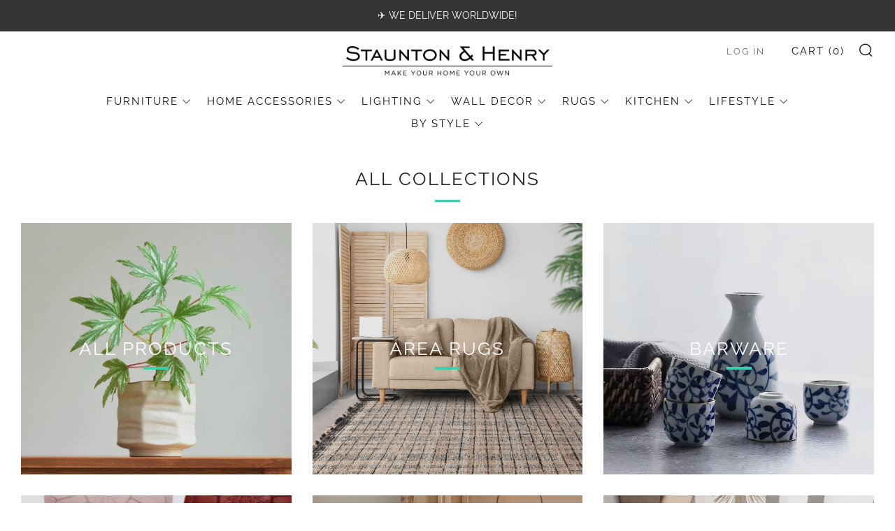

--- FILE ---
content_type: text/html; charset=utf-8
request_url: https://stauntonandhenry.com/products/?currency=RON
body_size: 46892
content:
<!doctype html>
<html class="no-js" lang="en">
<head>
	<meta charset="utf-8">
	<meta http-equiv="X-UA-Compatible" content="IE=edge,chrome=1">
	<meta name="viewport" content="width=device-width, initial-scale=1.0, height=device-height, minimum-scale=1.0, maximum-scale=5">
	<meta name="theme-color" content="#3dceaf">

	<!-- Network optimisations -->
<link rel="preconnect" href="//cdn.shopify.com" crossorigin>
<link rel="preconnect" href="//fonts.shopifycdn.com" crossorigin>

<link rel="preload" as="style" href="//stauntonandhenry.com/cdn/shop/t/7/assets/theme-critical.css?v=62194415656158502891680045176"><link rel="preload" href="//stauntonandhenry.com/cdn/fonts/raleway/raleway_n4.2c76ddd103ff0f30b1230f13e160330ff8b2c68a.woff2" as="font" type="font/woff2" crossorigin>
<link rel="preload" href="//stauntonandhenry.com/cdn/fonts/raleway/raleway_n4.2c76ddd103ff0f30b1230f13e160330ff8b2c68a.woff2" as="font" type="font/woff2" crossorigin>
<link rel="canonical" href="https://stauntonandhenry.com/collections">
    <link rel="shortcut icon" href="//stauntonandhenry.com/cdn/shop/files/Staunton_Favicon_Base_New2_-_Smaller_32x32.png?v=1613508162" type="image/png">
	

	<!-- Title and description ================================================== --><title>Collections
&ndash; Staunton and Henry</title><meta name="description" content="We&#39;re passionate about great design and we think beautiful products for the home shouldn&#39;t cost the earth. Discover a huge range of eclectic furniture, lighting, rugs and decorative items that you won&#39;t find elsewhere. All for a great price and with free or affordable worldwide delivery."><!-- /snippets/social-meta-tags.liquid -->




<meta property="og:site_name" content="Staunton and Henry">
<meta property="og:url" content="https://stauntonandhenry.com/collections">
<meta property="og:title" content="Collections">
<meta property="og:type" content="website">
<meta property="og:description" content="We&#39;re passionate about great design and we think beautiful products for the home shouldn&#39;t cost the earth. Discover a huge range of eclectic furniture, lighting, rugs and decorative items that you won&#39;t find elsewhere. All for a great price and with free or affordable worldwide delivery.">

<meta property="og:image" content="http://stauntonandhenry.com/cdn/shop/files/Furniture_Slider_1200x1200.jpg?v=1586999874">
<meta property="og:image:secure_url" content="https://stauntonandhenry.com/cdn/shop/files/Furniture_Slider_1200x1200.jpg?v=1586999874">


<meta name="twitter:card" content="summary_large_image">
<meta name="twitter:title" content="Collections">
<meta name="twitter:description" content="We&#39;re passionate about great design and we think beautiful products for the home shouldn&#39;t cost the earth. Discover a huge range of eclectic furniture, lighting, rugs and decorative items that you won&#39;t find elsewhere. All for a great price and with free or affordable worldwide delivery.">

	<!-- JS before CSSOM =================================================== -->
	<script type="text/javascript">
		theme = {};
		theme.t = {};
	    theme.t.add_to_cart = 'Add to cart';
	    theme.t.sold_out = 'Sold Out';
	    theme.t.unavailable = 'Unavailable';
	    theme.money_format = '{{amount_with_comma_separator}} lei';
		theme.map = {};
		theme.map_settings_url="//stauntonandhenry.com/cdn/shop/t/7/assets/map_settings.min.js?v=55973849163231613841680045175";
		theme.cart_type = 'modal';
		theme.cart_ajax = true;
		theme.routes = {
			rootUrl: "/",
			rootUrlSlash: "/",
			cartUrl: "/cart",
			cartAddUrl: "/cart/add",
			cartChangeUrl: "/cart/change"
		};
		theme.assets = {
			plyr: "//stauntonandhenry.com/cdn/shop/t/7/assets/plyr.min.js?v=4209607025050129391680045176",
			masonry: "//stauntonandhenry.com/cdn/shop/t/7/assets/masonry.min.js?v=52946867241060388171680045175",
			photoswipe: "//stauntonandhenry.com/cdn/shop/t/7/assets/photoswipe.min.js?v=25365026511866153621680045176",
			fecha: "//stauntonandhenry.com/cdn/shop/t/7/assets/fecha.min.js?v=77892649025288305351680045176"
		};
	</script>
	
	<style id="fontsupporttest">@font-face{font-family:"font";src:url("https://")}</style>
	<script type="text/javascript">
		function supportsFontFace() {
			function blacklist() {
				var match = /(WebKit|windows phone.+trident)\/(\d+)/i.exec(navigator.userAgent);
				return match && parseInt(match[2], 10) < (match[1] == 'WebKit' ? 533 : 6);
			}
			function hasFontFaceSrc() {
				var style = document.getElementById('fontsupporttest');
				var sheet = style.sheet || style.styleSheet;
				var cssText = sheet ? (sheet.cssRules && sheet.cssRules[0] ? sheet.cssRules[0].cssText : sheet.cssText || '') : '';
				return /src/i.test(cssText);
			}
			return !blacklist() && hasFontFaceSrc();
		}
		document.documentElement.classList.replace('no-js', 'js');
		if (window.matchMedia("(pointer: coarse)").matches) {document.documentElement.classList.add('touchevents')} else {document.documentElement.classList.add('no-touchevents')}
		if (supportsFontFace()) {document.documentElement.classList.add('fontface')}
	</script>
	<script src="//stauntonandhenry.com/cdn/shop/t/7/assets/jquery.min.js?v=115860211936397945481680045176" defer="defer"></script>
	<script src="//stauntonandhenry.com/cdn/shop/t/7/assets/vendor.min.js?v=107625413123165081331680045176" defer="defer"></script>
	<script src="//stauntonandhenry.com/cdn/shop/t/7/assets/ajax-cart.js?v=182961379576683976631680045192" defer="defer"></script>

  <!-- CSS ================================================== -->
  





<style data-shopify>

:root {
	--color--brand: #3dceaf;
	--color--brand-dark: #31c1a2;
	--color--brand-light: #51d3b7;

	--color--accent: #3dceaf;
	--color--accent-dark: #31c1a2;

	--color--link: #b7ede1;
	--color--link-dark: #175b4c;

	--color--text: #212121;
	--color--text-light: rgba(33, 33, 33, 0.7);
	--color--text-lighter: rgba(33, 33, 33, 0.55);
	--color--text-lightest: rgba(33, 33, 33, 0.2);
	--color--text-bg: rgba(33, 33, 33, 0.1);

	--color--text-bg: rgba(33, 33, 33, 0.1);

	--color--headings: #212121;
	--color--alt-text: #3dceaf;
	--color--btn: #ffffff;

	--color--product-bg: rgba(0,0,0,0);
	--color--product-sale: #3dceaf;

	--color--drawer-bg: #3dceaf;

	--color--bg: #FFFFFF;
	--color--bg-alpha: rgba(255, 255, 255, 0.8);
	--color--bg-light: #ffffff;
	--color--bg-dark: #f2f2f2;

	--color--drop-shadow: rgba(42, 42, 42, 0.22);

	--font--size-base: 15.2;
	--font--line-base: 30;

	--font--size-h1: 33;
	--font--size-h2: 26;
	--font--size-h3: 22;
	--font--size-h4: 20;
	--font--size-h5: 18;
	--font--size-h6: 15.2;

	--font--size-grid: 16;
	--font--size-nav: 15;

	--font--body: Raleway, sans-serif;
	--font--body-style: normal;
    --font--body-weight: 400;

    --font--title: Raleway, sans-serif;
	--font--title-weight: 400;
	--font--title-style: normal;
	--font--title-space: 2px;
	--font--title-transform: uppercase;
	--font--title-border: 1;
	--font--title-border-size: 3px;

	--font--button: Raleway, sans-serif;
	--font--button-weight: 400;
	--font--button-style: normal;

	--font--button-space: 2px;
	--font--button-transform: uppercase;
	--font--button-size: 15;
	--font--button-mobile-size: 12px;
}
</style>
	<style>@font-face {
  font-family: Raleway;
  font-weight: 400;
  font-style: normal;
  font-display: swap;
  src: url("//stauntonandhenry.com/cdn/fonts/raleway/raleway_n4.2c76ddd103ff0f30b1230f13e160330ff8b2c68a.woff2") format("woff2"),
       url("//stauntonandhenry.com/cdn/fonts/raleway/raleway_n4.c057757dddc39994ad5d9c9f58e7c2c2a72359a9.woff") format("woff");
}

@font-face {
  font-family: Raleway;
  font-weight: 400;
  font-style: normal;
  font-display: swap;
  src: url("//stauntonandhenry.com/cdn/fonts/raleway/raleway_n4.2c76ddd103ff0f30b1230f13e160330ff8b2c68a.woff2") format("woff2"),
       url("//stauntonandhenry.com/cdn/fonts/raleway/raleway_n4.c057757dddc39994ad5d9c9f58e7c2c2a72359a9.woff") format("woff");
}

@font-face {
  font-family: Raleway;
  font-weight: 700;
  font-style: normal;
  font-display: swap;
  src: url("//stauntonandhenry.com/cdn/fonts/raleway/raleway_n7.740cf9e1e4566800071db82eeca3cca45f43ba63.woff2") format("woff2"),
       url("//stauntonandhenry.com/cdn/fonts/raleway/raleway_n7.84943791ecde186400af8db54cf3b5b5e5049a8f.woff") format("woff");
}

@font-face {
  font-family: Raleway;
  font-weight: 400;
  font-style: italic;
  font-display: swap;
  src: url("//stauntonandhenry.com/cdn/fonts/raleway/raleway_i4.aaa73a72f55a5e60da3e9a082717e1ed8f22f0a2.woff2") format("woff2"),
       url("//stauntonandhenry.com/cdn/fonts/raleway/raleway_i4.650670cc243082f8988ecc5576b6d613cfd5a8ee.woff") format("woff");
}

@font-face {
  font-family: Raleway;
  font-weight: 700;
  font-style: italic;
  font-display: swap;
  src: url("//stauntonandhenry.com/cdn/fonts/raleway/raleway_i7.6d68e3c55f3382a6b4f1173686f538d89ce56dbc.woff2") format("woff2"),
       url("//stauntonandhenry.com/cdn/fonts/raleway/raleway_i7.ed82a5a5951418ec5b6b0a5010cb65216574b2bd.woff") format("woff");
}

</style>

<link rel="stylesheet" href="//stauntonandhenry.com/cdn/shop/t/7/assets/theme-critical.css?v=62194415656158502891680045176">

<link rel="preload" href="//stauntonandhenry.com/cdn/shop/t/7/assets/theme.css?v=181590403597036704591683022297" as="style" onload="this.onload=null;this.rel='stylesheet'">
<noscript><link rel="stylesheet" href="//stauntonandhenry.com/cdn/shop/t/7/assets/theme.css?v=181590403597036704591683022297"></noscript>
<script>
	/*! loadCSS rel=preload polyfill. [c]2017 Filament Group, Inc. MIT License */
	(function(w){"use strict";if(!w.loadCSS){w.loadCSS=function(){}}var rp=loadCSS.relpreload={};rp.support=(function(){var ret;try{ret=w.document.createElement("link").relList.supports("preload")}catch(e){ret=false}return function(){return ret}})();rp.bindMediaToggle=function(link){var finalMedia=link.media||"all";function enableStylesheet(){if(link.addEventListener){link.removeEventListener("load",enableStylesheet)}else if(link.attachEvent){link.detachEvent("onload",enableStylesheet)}link.setAttribute("onload",null);link.media=finalMedia}if(link.addEventListener){link.addEventListener("load",enableStylesheet)}else if(link.attachEvent){link.attachEvent("onload",enableStylesheet)}setTimeout(function(){link.rel="stylesheet";link.media="only x"});setTimeout(enableStylesheet,3000)};rp.poly=function(){if(rp.support()){return}var links=w.document.getElementsByTagName("link");for(var i=0;i<links.length;i+=1){var link=links[i];if(link.rel==="preload"&&link.getAttribute("as")==="style"&&!link.getAttribute("data-loadcss")){link.setAttribute("data-loadcss",true);rp.bindMediaToggle(link)}}};if(!rp.support()){rp.poly();var run=w.setInterval(rp.poly,500);if(w.addEventListener){w.addEventListener("load",function(){rp.poly();w.clearInterval(run)})}else if(w.attachEvent){w.attachEvent("onload",function(){rp.poly();w.clearInterval(run)})}}if(typeof exports!=="undefined"){exports.loadCSS=loadCSS}else{w.loadCSS=loadCSS}}(typeof global!=="undefined"?global:this));
</script>

	<!-- JS after CSSOM=================================================== -->
	<script src="//stauntonandhenry.com/cdn/shop/t/7/assets/theme.min.js?v=173856073740125496221680045176" defer="defer"></script>
	<script src="//stauntonandhenry.com/cdn/shop/t/7/assets/custom.js?v=152733329445290166911680045176" defer="defer"></script>

	

  
	

	<!-- Header hook for plugins ================================================== -->
  <script>window.performance && window.performance.mark && window.performance.mark('shopify.content_for_header.start');</script><meta id="shopify-digital-wallet" name="shopify-digital-wallet" content="/571965500/digital_wallets/dialog">
<meta name="shopify-checkout-api-token" content="c849622fdbe9159cf285da757b1814bd">
<meta id="in-context-paypal-metadata" data-shop-id="571965500" data-venmo-supported="false" data-environment="production" data-locale="en_US" data-paypal-v4="true" data-currency="RON">
<script async="async" src="/checkouts/internal/preloads.js?locale=en-RO"></script>
<link rel="preconnect" href="https://shop.app" crossorigin="anonymous">
<script async="async" src="https://shop.app/checkouts/internal/preloads.js?locale=en-RO&shop_id=571965500" crossorigin="anonymous"></script>
<script id="apple-pay-shop-capabilities" type="application/json">{"shopId":571965500,"countryCode":"HK","currencyCode":"RON","merchantCapabilities":["supports3DS"],"merchantId":"gid:\/\/shopify\/Shop\/571965500","merchantName":"Staunton and Henry","requiredBillingContactFields":["postalAddress","email","phone"],"requiredShippingContactFields":["postalAddress","email","phone"],"shippingType":"shipping","supportedNetworks":["visa","masterCard","amex"],"total":{"type":"pending","label":"Staunton and Henry","amount":"1.00"},"shopifyPaymentsEnabled":true,"supportsSubscriptions":true}</script>
<script id="shopify-features" type="application/json">{"accessToken":"c849622fdbe9159cf285da757b1814bd","betas":["rich-media-storefront-analytics"],"domain":"stauntonandhenry.com","predictiveSearch":true,"shopId":571965500,"locale":"en"}</script>
<script>var Shopify = Shopify || {};
Shopify.shop = "staunton-and-henry.myshopify.com";
Shopify.locale = "en";
Shopify.currency = {"active":"RON","rate":"0.55731678"};
Shopify.country = "RO";
Shopify.theme = {"name":"Venue 2023 (8.0)","id":136938455290,"schema_name":"Venue","schema_version":"8.0.0","theme_store_id":836,"role":"main"};
Shopify.theme.handle = "null";
Shopify.theme.style = {"id":null,"handle":null};
Shopify.cdnHost = "stauntonandhenry.com/cdn";
Shopify.routes = Shopify.routes || {};
Shopify.routes.root = "/";</script>
<script type="module">!function(o){(o.Shopify=o.Shopify||{}).modules=!0}(window);</script>
<script>!function(o){function n(){var o=[];function n(){o.push(Array.prototype.slice.apply(arguments))}return n.q=o,n}var t=o.Shopify=o.Shopify||{};t.loadFeatures=n(),t.autoloadFeatures=n()}(window);</script>
<script>
  window.ShopifyPay = window.ShopifyPay || {};
  window.ShopifyPay.apiHost = "shop.app\/pay";
  window.ShopifyPay.redirectState = null;
</script>
<script id="shop-js-analytics" type="application/json">{"pageType":"list-collections"}</script>
<script defer="defer" async type="module" src="//stauntonandhenry.com/cdn/shopifycloud/shop-js/modules/v2/client.init-shop-cart-sync_WVOgQShq.en.esm.js"></script>
<script defer="defer" async type="module" src="//stauntonandhenry.com/cdn/shopifycloud/shop-js/modules/v2/chunk.common_C_13GLB1.esm.js"></script>
<script defer="defer" async type="module" src="//stauntonandhenry.com/cdn/shopifycloud/shop-js/modules/v2/chunk.modal_CLfMGd0m.esm.js"></script>
<script type="module">
  await import("//stauntonandhenry.com/cdn/shopifycloud/shop-js/modules/v2/client.init-shop-cart-sync_WVOgQShq.en.esm.js");
await import("//stauntonandhenry.com/cdn/shopifycloud/shop-js/modules/v2/chunk.common_C_13GLB1.esm.js");
await import("//stauntonandhenry.com/cdn/shopifycloud/shop-js/modules/v2/chunk.modal_CLfMGd0m.esm.js");

  window.Shopify.SignInWithShop?.initShopCartSync?.({"fedCMEnabled":true,"windoidEnabled":true});

</script>
<script>
  window.Shopify = window.Shopify || {};
  if (!window.Shopify.featureAssets) window.Shopify.featureAssets = {};
  window.Shopify.featureAssets['shop-js'] = {"init-fed-cm":["modules/v2/client.init-fed-cm_BucUoe6W.en.esm.js","modules/v2/chunk.common_C_13GLB1.esm.js","modules/v2/chunk.modal_CLfMGd0m.esm.js"],"shop-cart-sync":["modules/v2/client.shop-cart-sync_DuR37GeY.en.esm.js","modules/v2/chunk.common_C_13GLB1.esm.js","modules/v2/chunk.modal_CLfMGd0m.esm.js"],"init-shop-email-lookup-coordinator":["modules/v2/client.init-shop-email-lookup-coordinator_CzjY5t9o.en.esm.js","modules/v2/chunk.common_C_13GLB1.esm.js","modules/v2/chunk.modal_CLfMGd0m.esm.js"],"shop-cash-offers":["modules/v2/client.shop-cash-offers_BmULhtno.en.esm.js","modules/v2/chunk.common_C_13GLB1.esm.js","modules/v2/chunk.modal_CLfMGd0m.esm.js"],"shop-login-button":["modules/v2/client.shop-login-button_DJ5ldayH.en.esm.js","modules/v2/chunk.common_C_13GLB1.esm.js","modules/v2/chunk.modal_CLfMGd0m.esm.js"],"shop-toast-manager":["modules/v2/client.shop-toast-manager_B0JfrpKj.en.esm.js","modules/v2/chunk.common_C_13GLB1.esm.js","modules/v2/chunk.modal_CLfMGd0m.esm.js"],"pay-button":["modules/v2/client.pay-button_CrPSEbOK.en.esm.js","modules/v2/chunk.common_C_13GLB1.esm.js","modules/v2/chunk.modal_CLfMGd0m.esm.js"],"init-shop-cart-sync":["modules/v2/client.init-shop-cart-sync_WVOgQShq.en.esm.js","modules/v2/chunk.common_C_13GLB1.esm.js","modules/v2/chunk.modal_CLfMGd0m.esm.js"],"init-customer-accounts":["modules/v2/client.init-customer-accounts_jNk9cPYQ.en.esm.js","modules/v2/client.shop-login-button_DJ5ldayH.en.esm.js","modules/v2/chunk.common_C_13GLB1.esm.js","modules/v2/chunk.modal_CLfMGd0m.esm.js"],"init-customer-accounts-sign-up":["modules/v2/client.init-customer-accounts-sign-up_CnczCz9H.en.esm.js","modules/v2/client.shop-login-button_DJ5ldayH.en.esm.js","modules/v2/chunk.common_C_13GLB1.esm.js","modules/v2/chunk.modal_CLfMGd0m.esm.js"],"init-windoid":["modules/v2/client.init-windoid_DuP9q_di.en.esm.js","modules/v2/chunk.common_C_13GLB1.esm.js","modules/v2/chunk.modal_CLfMGd0m.esm.js"],"shop-button":["modules/v2/client.shop-button_B_U3bv27.en.esm.js","modules/v2/chunk.common_C_13GLB1.esm.js","modules/v2/chunk.modal_CLfMGd0m.esm.js"],"avatar":["modules/v2/client.avatar_BTnouDA3.en.esm.js"],"shop-login":["modules/v2/client.shop-login_B9ccPdmx.en.esm.js","modules/v2/chunk.common_C_13GLB1.esm.js","modules/v2/chunk.modal_CLfMGd0m.esm.js"],"checkout-modal":["modules/v2/client.checkout-modal_pBPyh9w8.en.esm.js","modules/v2/chunk.common_C_13GLB1.esm.js","modules/v2/chunk.modal_CLfMGd0m.esm.js"],"shop-follow-button":["modules/v2/client.shop-follow-button_CsYC63q7.en.esm.js","modules/v2/chunk.common_C_13GLB1.esm.js","modules/v2/chunk.modal_CLfMGd0m.esm.js"],"init-shop-for-new-customer-accounts":["modules/v2/client.init-shop-for-new-customer-accounts_BUoCy7a5.en.esm.js","modules/v2/client.shop-login-button_DJ5ldayH.en.esm.js","modules/v2/chunk.common_C_13GLB1.esm.js","modules/v2/chunk.modal_CLfMGd0m.esm.js"],"lead-capture":["modules/v2/client.lead-capture_D0K_KgYb.en.esm.js","modules/v2/chunk.common_C_13GLB1.esm.js","modules/v2/chunk.modal_CLfMGd0m.esm.js"],"payment-terms":["modules/v2/client.payment-terms_DvAbEhzd.en.esm.js","modules/v2/chunk.common_C_13GLB1.esm.js","modules/v2/chunk.modal_CLfMGd0m.esm.js"]};
</script>
<script>(function() {
  var isLoaded = false;
  function asyncLoad() {
    if (isLoaded) return;
    isLoaded = true;
    var urls = ["https:\/\/orderstatus.w3apps.co\/js\/orderlookup.js?shop=staunton-and-henry.myshopify.com","https:\/\/cdn-stamped-io.azureedge.net\/files\/shopify.v2.min.js?shop=staunton-and-henry.myshopify.com","https:\/\/sfdr.co\/sfdr.js?sid=21832\u0026shop=staunton-and-henry.myshopify.com","https:\/\/storage.nfcube.com\/instafeed-4be538c60d3515c35791aa260f597353.js?shop=staunton-and-henry.myshopify.com","https:\/\/cdn.hextom.com\/js\/quickannouncementbar.js?shop=staunton-and-henry.myshopify.com"];
    for (var i = 0; i < urls.length; i++) {
      var s = document.createElement('script');
      s.type = 'text/javascript';
      s.async = true;
      s.src = urls[i];
      var x = document.getElementsByTagName('script')[0];
      x.parentNode.insertBefore(s, x);
    }
  };
  if(window.attachEvent) {
    window.attachEvent('onload', asyncLoad);
  } else {
    window.addEventListener('load', asyncLoad, false);
  }
})();</script>
<script id="__st">var __st={"a":571965500,"offset":28800,"reqid":"0b477d2f-c1e4-47b9-a595-49db6eaab460-1769717325","pageurl":"stauntonandhenry.com\/products?currency=RON","u":"1f9d0f1e18f6","p":"collections"};</script>
<script>window.ShopifyPaypalV4VisibilityTracking = true;</script>
<script id="captcha-bootstrap">!function(){'use strict';const t='contact',e='account',n='new_comment',o=[[t,t],['blogs',n],['comments',n],[t,'customer']],c=[[e,'customer_login'],[e,'guest_login'],[e,'recover_customer_password'],[e,'create_customer']],r=t=>t.map((([t,e])=>`form[action*='/${t}']:not([data-nocaptcha='true']) input[name='form_type'][value='${e}']`)).join(','),a=t=>()=>t?[...document.querySelectorAll(t)].map((t=>t.form)):[];function s(){const t=[...o],e=r(t);return a(e)}const i='password',u='form_key',d=['recaptcha-v3-token','g-recaptcha-response','h-captcha-response',i],f=()=>{try{return window.sessionStorage}catch{return}},m='__shopify_v',_=t=>t.elements[u];function p(t,e,n=!1){try{const o=window.sessionStorage,c=JSON.parse(o.getItem(e)),{data:r}=function(t){const{data:e,action:n}=t;return t[m]||n?{data:e,action:n}:{data:t,action:n}}(c);for(const[e,n]of Object.entries(r))t.elements[e]&&(t.elements[e].value=n);n&&o.removeItem(e)}catch(o){console.error('form repopulation failed',{error:o})}}const l='form_type',E='cptcha';function T(t){t.dataset[E]=!0}const w=window,h=w.document,L='Shopify',v='ce_forms',y='captcha';let A=!1;((t,e)=>{const n=(g='f06e6c50-85a8-45c8-87d0-21a2b65856fe',I='https://cdn.shopify.com/shopifycloud/storefront-forms-hcaptcha/ce_storefront_forms_captcha_hcaptcha.v1.5.2.iife.js',D={infoText:'Protected by hCaptcha',privacyText:'Privacy',termsText:'Terms'},(t,e,n)=>{const o=w[L][v],c=o.bindForm;if(c)return c(t,g,e,D).then(n);var r;o.q.push([[t,g,e,D],n]),r=I,A||(h.body.append(Object.assign(h.createElement('script'),{id:'captcha-provider',async:!0,src:r})),A=!0)});var g,I,D;w[L]=w[L]||{},w[L][v]=w[L][v]||{},w[L][v].q=[],w[L][y]=w[L][y]||{},w[L][y].protect=function(t,e){n(t,void 0,e),T(t)},Object.freeze(w[L][y]),function(t,e,n,w,h,L){const[v,y,A,g]=function(t,e,n){const i=e?o:[],u=t?c:[],d=[...i,...u],f=r(d),m=r(i),_=r(d.filter((([t,e])=>n.includes(e))));return[a(f),a(m),a(_),s()]}(w,h,L),I=t=>{const e=t.target;return e instanceof HTMLFormElement?e:e&&e.form},D=t=>v().includes(t);t.addEventListener('submit',(t=>{const e=I(t);if(!e)return;const n=D(e)&&!e.dataset.hcaptchaBound&&!e.dataset.recaptchaBound,o=_(e),c=g().includes(e)&&(!o||!o.value);(n||c)&&t.preventDefault(),c&&!n&&(function(t){try{if(!f())return;!function(t){const e=f();if(!e)return;const n=_(t);if(!n)return;const o=n.value;o&&e.removeItem(o)}(t);const e=Array.from(Array(32),(()=>Math.random().toString(36)[2])).join('');!function(t,e){_(t)||t.append(Object.assign(document.createElement('input'),{type:'hidden',name:u})),t.elements[u].value=e}(t,e),function(t,e){const n=f();if(!n)return;const o=[...t.querySelectorAll(`input[type='${i}']`)].map((({name:t})=>t)),c=[...d,...o],r={};for(const[a,s]of new FormData(t).entries())c.includes(a)||(r[a]=s);n.setItem(e,JSON.stringify({[m]:1,action:t.action,data:r}))}(t,e)}catch(e){console.error('failed to persist form',e)}}(e),e.submit())}));const S=(t,e)=>{t&&!t.dataset[E]&&(n(t,e.some((e=>e===t))),T(t))};for(const o of['focusin','change'])t.addEventListener(o,(t=>{const e=I(t);D(e)&&S(e,y())}));const B=e.get('form_key'),M=e.get(l),P=B&&M;t.addEventListener('DOMContentLoaded',(()=>{const t=y();if(P)for(const e of t)e.elements[l].value===M&&p(e,B);[...new Set([...A(),...v().filter((t=>'true'===t.dataset.shopifyCaptcha))])].forEach((e=>S(e,t)))}))}(h,new URLSearchParams(w.location.search),n,t,e,['guest_login'])})(!0,!0)}();</script>
<script integrity="sha256-4kQ18oKyAcykRKYeNunJcIwy7WH5gtpwJnB7kiuLZ1E=" data-source-attribution="shopify.loadfeatures" defer="defer" src="//stauntonandhenry.com/cdn/shopifycloud/storefront/assets/storefront/load_feature-a0a9edcb.js" crossorigin="anonymous"></script>
<script crossorigin="anonymous" defer="defer" src="//stauntonandhenry.com/cdn/shopifycloud/storefront/assets/shopify_pay/storefront-65b4c6d7.js?v=20250812"></script>
<script data-source-attribution="shopify.dynamic_checkout.dynamic.init">var Shopify=Shopify||{};Shopify.PaymentButton=Shopify.PaymentButton||{isStorefrontPortableWallets:!0,init:function(){window.Shopify.PaymentButton.init=function(){};var t=document.createElement("script");t.src="https://stauntonandhenry.com/cdn/shopifycloud/portable-wallets/latest/portable-wallets.en.js",t.type="module",document.head.appendChild(t)}};
</script>
<script data-source-attribution="shopify.dynamic_checkout.buyer_consent">
  function portableWalletsHideBuyerConsent(e){var t=document.getElementById("shopify-buyer-consent"),n=document.getElementById("shopify-subscription-policy-button");t&&n&&(t.classList.add("hidden"),t.setAttribute("aria-hidden","true"),n.removeEventListener("click",e))}function portableWalletsShowBuyerConsent(e){var t=document.getElementById("shopify-buyer-consent"),n=document.getElementById("shopify-subscription-policy-button");t&&n&&(t.classList.remove("hidden"),t.removeAttribute("aria-hidden"),n.addEventListener("click",e))}window.Shopify?.PaymentButton&&(window.Shopify.PaymentButton.hideBuyerConsent=portableWalletsHideBuyerConsent,window.Shopify.PaymentButton.showBuyerConsent=portableWalletsShowBuyerConsent);
</script>
<script data-source-attribution="shopify.dynamic_checkout.cart.bootstrap">document.addEventListener("DOMContentLoaded",(function(){function t(){return document.querySelector("shopify-accelerated-checkout-cart, shopify-accelerated-checkout")}if(t())Shopify.PaymentButton.init();else{new MutationObserver((function(e,n){t()&&(Shopify.PaymentButton.init(),n.disconnect())})).observe(document.body,{childList:!0,subtree:!0})}}));
</script>
<script id='scb4127' type='text/javascript' async='' src='https://stauntonandhenry.com/cdn/shopifycloud/privacy-banner/storefront-banner.js'></script><link id="shopify-accelerated-checkout-styles" rel="stylesheet" media="screen" href="https://stauntonandhenry.com/cdn/shopifycloud/portable-wallets/latest/accelerated-checkout-backwards-compat.css" crossorigin="anonymous">
<style id="shopify-accelerated-checkout-cart">
        #shopify-buyer-consent {
  margin-top: 1em;
  display: inline-block;
  width: 100%;
}

#shopify-buyer-consent.hidden {
  display: none;
}

#shopify-subscription-policy-button {
  background: none;
  border: none;
  padding: 0;
  text-decoration: underline;
  font-size: inherit;
  cursor: pointer;
}

#shopify-subscription-policy-button::before {
  box-shadow: none;
}

      </style>

<script>window.performance && window.performance.mark && window.performance.mark('shopify.content_for_header.end');</script>
<link href="https://monorail-edge.shopifysvc.com" rel="dns-prefetch">
<script>(function(){if ("sendBeacon" in navigator && "performance" in window) {try {var session_token_from_headers = performance.getEntriesByType('navigation')[0].serverTiming.find(x => x.name == '_s').description;} catch {var session_token_from_headers = undefined;}var session_cookie_matches = document.cookie.match(/_shopify_s=([^;]*)/);var session_token_from_cookie = session_cookie_matches && session_cookie_matches.length === 2 ? session_cookie_matches[1] : "";var session_token = session_token_from_headers || session_token_from_cookie || "";function handle_abandonment_event(e) {var entries = performance.getEntries().filter(function(entry) {return /monorail-edge.shopifysvc.com/.test(entry.name);});if (!window.abandonment_tracked && entries.length === 0) {window.abandonment_tracked = true;var currentMs = Date.now();var navigation_start = performance.timing.navigationStart;var payload = {shop_id: 571965500,url: window.location.href,navigation_start,duration: currentMs - navigation_start,session_token,page_type: "list-collections"};window.navigator.sendBeacon("https://monorail-edge.shopifysvc.com/v1/produce", JSON.stringify({schema_id: "online_store_buyer_site_abandonment/1.1",payload: payload,metadata: {event_created_at_ms: currentMs,event_sent_at_ms: currentMs}}));}}window.addEventListener('pagehide', handle_abandonment_event);}}());</script>
<script id="web-pixels-manager-setup">(function e(e,d,r,n,o){if(void 0===o&&(o={}),!Boolean(null===(a=null===(i=window.Shopify)||void 0===i?void 0:i.analytics)||void 0===a?void 0:a.replayQueue)){var i,a;window.Shopify=window.Shopify||{};var t=window.Shopify;t.analytics=t.analytics||{};var s=t.analytics;s.replayQueue=[],s.publish=function(e,d,r){return s.replayQueue.push([e,d,r]),!0};try{self.performance.mark("wpm:start")}catch(e){}var l=function(){var e={modern:/Edge?\/(1{2}[4-9]|1[2-9]\d|[2-9]\d{2}|\d{4,})\.\d+(\.\d+|)|Firefox\/(1{2}[4-9]|1[2-9]\d|[2-9]\d{2}|\d{4,})\.\d+(\.\d+|)|Chrom(ium|e)\/(9{2}|\d{3,})\.\d+(\.\d+|)|(Maci|X1{2}).+ Version\/(15\.\d+|(1[6-9]|[2-9]\d|\d{3,})\.\d+)([,.]\d+|)( \(\w+\)|)( Mobile\/\w+|) Safari\/|Chrome.+OPR\/(9{2}|\d{3,})\.\d+\.\d+|(CPU[ +]OS|iPhone[ +]OS|CPU[ +]iPhone|CPU IPhone OS|CPU iPad OS)[ +]+(15[._]\d+|(1[6-9]|[2-9]\d|\d{3,})[._]\d+)([._]\d+|)|Android:?[ /-](13[3-9]|1[4-9]\d|[2-9]\d{2}|\d{4,})(\.\d+|)(\.\d+|)|Android.+Firefox\/(13[5-9]|1[4-9]\d|[2-9]\d{2}|\d{4,})\.\d+(\.\d+|)|Android.+Chrom(ium|e)\/(13[3-9]|1[4-9]\d|[2-9]\d{2}|\d{4,})\.\d+(\.\d+|)|SamsungBrowser\/([2-9]\d|\d{3,})\.\d+/,legacy:/Edge?\/(1[6-9]|[2-9]\d|\d{3,})\.\d+(\.\d+|)|Firefox\/(5[4-9]|[6-9]\d|\d{3,})\.\d+(\.\d+|)|Chrom(ium|e)\/(5[1-9]|[6-9]\d|\d{3,})\.\d+(\.\d+|)([\d.]+$|.*Safari\/(?![\d.]+ Edge\/[\d.]+$))|(Maci|X1{2}).+ Version\/(10\.\d+|(1[1-9]|[2-9]\d|\d{3,})\.\d+)([,.]\d+|)( \(\w+\)|)( Mobile\/\w+|) Safari\/|Chrome.+OPR\/(3[89]|[4-9]\d|\d{3,})\.\d+\.\d+|(CPU[ +]OS|iPhone[ +]OS|CPU[ +]iPhone|CPU IPhone OS|CPU iPad OS)[ +]+(10[._]\d+|(1[1-9]|[2-9]\d|\d{3,})[._]\d+)([._]\d+|)|Android:?[ /-](13[3-9]|1[4-9]\d|[2-9]\d{2}|\d{4,})(\.\d+|)(\.\d+|)|Mobile Safari.+OPR\/([89]\d|\d{3,})\.\d+\.\d+|Android.+Firefox\/(13[5-9]|1[4-9]\d|[2-9]\d{2}|\d{4,})\.\d+(\.\d+|)|Android.+Chrom(ium|e)\/(13[3-9]|1[4-9]\d|[2-9]\d{2}|\d{4,})\.\d+(\.\d+|)|Android.+(UC? ?Browser|UCWEB|U3)[ /]?(15\.([5-9]|\d{2,})|(1[6-9]|[2-9]\d|\d{3,})\.\d+)\.\d+|SamsungBrowser\/(5\.\d+|([6-9]|\d{2,})\.\d+)|Android.+MQ{2}Browser\/(14(\.(9|\d{2,})|)|(1[5-9]|[2-9]\d|\d{3,})(\.\d+|))(\.\d+|)|K[Aa][Ii]OS\/(3\.\d+|([4-9]|\d{2,})\.\d+)(\.\d+|)/},d=e.modern,r=e.legacy,n=navigator.userAgent;return n.match(d)?"modern":n.match(r)?"legacy":"unknown"}(),u="modern"===l?"modern":"legacy",c=(null!=n?n:{modern:"",legacy:""})[u],f=function(e){return[e.baseUrl,"/wpm","/b",e.hashVersion,"modern"===e.buildTarget?"m":"l",".js"].join("")}({baseUrl:d,hashVersion:r,buildTarget:u}),m=function(e){var d=e.version,r=e.bundleTarget,n=e.surface,o=e.pageUrl,i=e.monorailEndpoint;return{emit:function(e){var a=e.status,t=e.errorMsg,s=(new Date).getTime(),l=JSON.stringify({metadata:{event_sent_at_ms:s},events:[{schema_id:"web_pixels_manager_load/3.1",payload:{version:d,bundle_target:r,page_url:o,status:a,surface:n,error_msg:t},metadata:{event_created_at_ms:s}}]});if(!i)return console&&console.warn&&console.warn("[Web Pixels Manager] No Monorail endpoint provided, skipping logging."),!1;try{return self.navigator.sendBeacon.bind(self.navigator)(i,l)}catch(e){}var u=new XMLHttpRequest;try{return u.open("POST",i,!0),u.setRequestHeader("Content-Type","text/plain"),u.send(l),!0}catch(e){return console&&console.warn&&console.warn("[Web Pixels Manager] Got an unhandled error while logging to Monorail."),!1}}}}({version:r,bundleTarget:l,surface:e.surface,pageUrl:self.location.href,monorailEndpoint:e.monorailEndpoint});try{o.browserTarget=l,function(e){var d=e.src,r=e.async,n=void 0===r||r,o=e.onload,i=e.onerror,a=e.sri,t=e.scriptDataAttributes,s=void 0===t?{}:t,l=document.createElement("script"),u=document.querySelector("head"),c=document.querySelector("body");if(l.async=n,l.src=d,a&&(l.integrity=a,l.crossOrigin="anonymous"),s)for(var f in s)if(Object.prototype.hasOwnProperty.call(s,f))try{l.dataset[f]=s[f]}catch(e){}if(o&&l.addEventListener("load",o),i&&l.addEventListener("error",i),u)u.appendChild(l);else{if(!c)throw new Error("Did not find a head or body element to append the script");c.appendChild(l)}}({src:f,async:!0,onload:function(){if(!function(){var e,d;return Boolean(null===(d=null===(e=window.Shopify)||void 0===e?void 0:e.analytics)||void 0===d?void 0:d.initialized)}()){var d=window.webPixelsManager.init(e)||void 0;if(d){var r=window.Shopify.analytics;r.replayQueue.forEach((function(e){var r=e[0],n=e[1],o=e[2];d.publishCustomEvent(r,n,o)})),r.replayQueue=[],r.publish=d.publishCustomEvent,r.visitor=d.visitor,r.initialized=!0}}},onerror:function(){return m.emit({status:"failed",errorMsg:"".concat(f," has failed to load")})},sri:function(e){var d=/^sha384-[A-Za-z0-9+/=]+$/;return"string"==typeof e&&d.test(e)}(c)?c:"",scriptDataAttributes:o}),m.emit({status:"loading"})}catch(e){m.emit({status:"failed",errorMsg:(null==e?void 0:e.message)||"Unknown error"})}}})({shopId: 571965500,storefrontBaseUrl: "https://stauntonandhenry.com",extensionsBaseUrl: "https://extensions.shopifycdn.com/cdn/shopifycloud/web-pixels-manager",monorailEndpoint: "https://monorail-edge.shopifysvc.com/unstable/produce_batch",surface: "storefront-renderer",enabledBetaFlags: ["2dca8a86"],webPixelsConfigList: [{"id":"605847802","configuration":"{\"config\":\"{\\\"pixel_id\\\":\\\"G-5N40TLS1QP\\\",\\\"gtag_events\\\":[{\\\"type\\\":\\\"begin_checkout\\\",\\\"action_label\\\":\\\"G-5N40TLS1QP\\\"},{\\\"type\\\":\\\"search\\\",\\\"action_label\\\":\\\"G-5N40TLS1QP\\\"},{\\\"type\\\":\\\"view_item\\\",\\\"action_label\\\":\\\"G-5N40TLS1QP\\\"},{\\\"type\\\":\\\"purchase\\\",\\\"action_label\\\":\\\"G-5N40TLS1QP\\\"},{\\\"type\\\":\\\"page_view\\\",\\\"action_label\\\":\\\"G-5N40TLS1QP\\\"},{\\\"type\\\":\\\"add_payment_info\\\",\\\"action_label\\\":\\\"G-5N40TLS1QP\\\"},{\\\"type\\\":\\\"add_to_cart\\\",\\\"action_label\\\":\\\"G-5N40TLS1QP\\\"}],\\\"enable_monitoring_mode\\\":false}\"}","eventPayloadVersion":"v1","runtimeContext":"OPEN","scriptVersion":"b2a88bafab3e21179ed38636efcd8a93","type":"APP","apiClientId":1780363,"privacyPurposes":[],"dataSharingAdjustments":{"protectedCustomerApprovalScopes":["read_customer_address","read_customer_email","read_customer_name","read_customer_personal_data","read_customer_phone"]}},{"id":"64585978","eventPayloadVersion":"v1","runtimeContext":"LAX","scriptVersion":"1","type":"CUSTOM","privacyPurposes":["MARKETING"],"name":"Meta pixel (migrated)"},{"id":"shopify-app-pixel","configuration":"{}","eventPayloadVersion":"v1","runtimeContext":"STRICT","scriptVersion":"0450","apiClientId":"shopify-pixel","type":"APP","privacyPurposes":["ANALYTICS","MARKETING"]},{"id":"shopify-custom-pixel","eventPayloadVersion":"v1","runtimeContext":"LAX","scriptVersion":"0450","apiClientId":"shopify-pixel","type":"CUSTOM","privacyPurposes":["ANALYTICS","MARKETING"]}],isMerchantRequest: false,initData: {"shop":{"name":"Staunton and Henry","paymentSettings":{"currencyCode":"HKD"},"myshopifyDomain":"staunton-and-henry.myshopify.com","countryCode":"HK","storefrontUrl":"https:\/\/stauntonandhenry.com"},"customer":null,"cart":null,"checkout":null,"productVariants":[],"purchasingCompany":null},},"https://stauntonandhenry.com/cdn","1d2a099fw23dfb22ep557258f5m7a2edbae",{"modern":"","legacy":""},{"shopId":"571965500","storefrontBaseUrl":"https:\/\/stauntonandhenry.com","extensionBaseUrl":"https:\/\/extensions.shopifycdn.com\/cdn\/shopifycloud\/web-pixels-manager","surface":"storefront-renderer","enabledBetaFlags":"[\"2dca8a86\"]","isMerchantRequest":"false","hashVersion":"1d2a099fw23dfb22ep557258f5m7a2edbae","publish":"custom","events":"[[\"page_viewed\",{}]]"});</script><script>
  window.ShopifyAnalytics = window.ShopifyAnalytics || {};
  window.ShopifyAnalytics.meta = window.ShopifyAnalytics.meta || {};
  window.ShopifyAnalytics.meta.currency = 'RON';
  var meta = {"page":{"pageType":"collections","requestId":"0b477d2f-c1e4-47b9-a595-49db6eaab460-1769717325"}};
  for (var attr in meta) {
    window.ShopifyAnalytics.meta[attr] = meta[attr];
  }
</script>
<script class="analytics">
  (function () {
    var customDocumentWrite = function(content) {
      var jquery = null;

      if (window.jQuery) {
        jquery = window.jQuery;
      } else if (window.Checkout && window.Checkout.$) {
        jquery = window.Checkout.$;
      }

      if (jquery) {
        jquery('body').append(content);
      }
    };

    var hasLoggedConversion = function(token) {
      if (token) {
        return document.cookie.indexOf('loggedConversion=' + token) !== -1;
      }
      return false;
    }

    var setCookieIfConversion = function(token) {
      if (token) {
        var twoMonthsFromNow = new Date(Date.now());
        twoMonthsFromNow.setMonth(twoMonthsFromNow.getMonth() + 2);

        document.cookie = 'loggedConversion=' + token + '; expires=' + twoMonthsFromNow;
      }
    }

    var trekkie = window.ShopifyAnalytics.lib = window.trekkie = window.trekkie || [];
    if (trekkie.integrations) {
      return;
    }
    trekkie.methods = [
      'identify',
      'page',
      'ready',
      'track',
      'trackForm',
      'trackLink'
    ];
    trekkie.factory = function(method) {
      return function() {
        var args = Array.prototype.slice.call(arguments);
        args.unshift(method);
        trekkie.push(args);
        return trekkie;
      };
    };
    for (var i = 0; i < trekkie.methods.length; i++) {
      var key = trekkie.methods[i];
      trekkie[key] = trekkie.factory(key);
    }
    trekkie.load = function(config) {
      trekkie.config = config || {};
      trekkie.config.initialDocumentCookie = document.cookie;
      var first = document.getElementsByTagName('script')[0];
      var script = document.createElement('script');
      script.type = 'text/javascript';
      script.onerror = function(e) {
        var scriptFallback = document.createElement('script');
        scriptFallback.type = 'text/javascript';
        scriptFallback.onerror = function(error) {
                var Monorail = {
      produce: function produce(monorailDomain, schemaId, payload) {
        var currentMs = new Date().getTime();
        var event = {
          schema_id: schemaId,
          payload: payload,
          metadata: {
            event_created_at_ms: currentMs,
            event_sent_at_ms: currentMs
          }
        };
        return Monorail.sendRequest("https://" + monorailDomain + "/v1/produce", JSON.stringify(event));
      },
      sendRequest: function sendRequest(endpointUrl, payload) {
        // Try the sendBeacon API
        if (window && window.navigator && typeof window.navigator.sendBeacon === 'function' && typeof window.Blob === 'function' && !Monorail.isIos12()) {
          var blobData = new window.Blob([payload], {
            type: 'text/plain'
          });

          if (window.navigator.sendBeacon(endpointUrl, blobData)) {
            return true;
          } // sendBeacon was not successful

        } // XHR beacon

        var xhr = new XMLHttpRequest();

        try {
          xhr.open('POST', endpointUrl);
          xhr.setRequestHeader('Content-Type', 'text/plain');
          xhr.send(payload);
        } catch (e) {
          console.log(e);
        }

        return false;
      },
      isIos12: function isIos12() {
        return window.navigator.userAgent.lastIndexOf('iPhone; CPU iPhone OS 12_') !== -1 || window.navigator.userAgent.lastIndexOf('iPad; CPU OS 12_') !== -1;
      }
    };
    Monorail.produce('monorail-edge.shopifysvc.com',
      'trekkie_storefront_load_errors/1.1',
      {shop_id: 571965500,
      theme_id: 136938455290,
      app_name: "storefront",
      context_url: window.location.href,
      source_url: "//stauntonandhenry.com/cdn/s/trekkie.storefront.a804e9514e4efded663580eddd6991fcc12b5451.min.js"});

        };
        scriptFallback.async = true;
        scriptFallback.src = '//stauntonandhenry.com/cdn/s/trekkie.storefront.a804e9514e4efded663580eddd6991fcc12b5451.min.js';
        first.parentNode.insertBefore(scriptFallback, first);
      };
      script.async = true;
      script.src = '//stauntonandhenry.com/cdn/s/trekkie.storefront.a804e9514e4efded663580eddd6991fcc12b5451.min.js';
      first.parentNode.insertBefore(script, first);
    };
    trekkie.load(
      {"Trekkie":{"appName":"storefront","development":false,"defaultAttributes":{"shopId":571965500,"isMerchantRequest":null,"themeId":136938455290,"themeCityHash":"1633180154776964026","contentLanguage":"en","currency":"RON","eventMetadataId":"2b170355-b6b5-490b-8210-326739e44046"},"isServerSideCookieWritingEnabled":true,"monorailRegion":"shop_domain","enabledBetaFlags":["65f19447","b5387b81"]},"Session Attribution":{},"S2S":{"facebookCapiEnabled":true,"source":"trekkie-storefront-renderer","apiClientId":580111}}
    );

    var loaded = false;
    trekkie.ready(function() {
      if (loaded) return;
      loaded = true;

      window.ShopifyAnalytics.lib = window.trekkie;

      var originalDocumentWrite = document.write;
      document.write = customDocumentWrite;
      try { window.ShopifyAnalytics.merchantGoogleAnalytics.call(this); } catch(error) {};
      document.write = originalDocumentWrite;

      window.ShopifyAnalytics.lib.page(null,{"pageType":"collections","requestId":"0b477d2f-c1e4-47b9-a595-49db6eaab460-1769717325","shopifyEmitted":true});

      var match = window.location.pathname.match(/checkouts\/(.+)\/(thank_you|post_purchase)/)
      var token = match? match[1]: undefined;
      if (!hasLoggedConversion(token)) {
        setCookieIfConversion(token);
        
      }
    });


        var eventsListenerScript = document.createElement('script');
        eventsListenerScript.async = true;
        eventsListenerScript.src = "//stauntonandhenry.com/cdn/shopifycloud/storefront/assets/shop_events_listener-3da45d37.js";
        document.getElementsByTagName('head')[0].appendChild(eventsListenerScript);

})();</script>
  <script>
  if (!window.ga || (window.ga && typeof window.ga !== 'function')) {
    window.ga = function ga() {
      (window.ga.q = window.ga.q || []).push(arguments);
      if (window.Shopify && window.Shopify.analytics && typeof window.Shopify.analytics.publish === 'function') {
        window.Shopify.analytics.publish("ga_stub_called", {}, {sendTo: "google_osp_migration"});
      }
      console.error("Shopify's Google Analytics stub called with:", Array.from(arguments), "\nSee https://help.shopify.com/manual/promoting-marketing/pixels/pixel-migration#google for more information.");
    };
    if (window.Shopify && window.Shopify.analytics && typeof window.Shopify.analytics.publish === 'function') {
      window.Shopify.analytics.publish("ga_stub_initialized", {}, {sendTo: "google_osp_migration"});
    }
  }
</script>
<script
  defer
  src="https://stauntonandhenry.com/cdn/shopifycloud/perf-kit/shopify-perf-kit-3.1.0.min.js"
  data-application="storefront-renderer"
  data-shop-id="571965500"
  data-render-region="gcp-us-central1"
  data-page-type="list-collections"
  data-theme-instance-id="136938455290"
  data-theme-name="Venue"
  data-theme-version="8.0.0"
  data-monorail-region="shop_domain"
  data-resource-timing-sampling-rate="10"
  data-shs="true"
  data-shs-beacon="true"
  data-shs-export-with-fetch="true"
  data-shs-logs-sample-rate="1"
  data-shs-beacon-endpoint="https://stauntonandhenry.com/api/collect"
></script>
</head>

<body id="collections" class="template-list-collections" data-anim-load="false" data-anim-interval-style="fade_down" data-anim-zoom="false" data-anim-interval="true" data-heading-border="true">
	<script type="text/javascript">
		//loading class for animations
		document.body.className += ' ' + 'js-theme-loading';
		setTimeout(function(){
			document.body.className = document.body.className.replace('js-theme-loading','js-theme-loaded');
		}, 300);
	</script>

	<a class="skip-to-content-link" href="#main">Skip to content</a>

	<div class="page-transition"></div>

	<div class="quick-shop-overlay"></div>

	<div class="page-container">
		<div id="shopify-section-mobile-drawer" class="shopify-section js-section__mobile-draw"><style>
.mobile-draw,
.mobile-draw .mfp-close {
    background-color: #3dceaf;
}
.mobile-draw__localize {
    background-color: #33c9a9;
}
</style>

<div class="mobile-draw mobile-draw--light js-menu-draw mfp-hide"><div class="mobile-draw__wrapper">

        <nav class="mobile-draw__nav mobile-nav">
            <ul class="mobile-nav__items o-list-bare">

                
                    
                    <li class="mobile-nav__item mobile-nav__item--sub f-family--heading f-caps--true f-space--2" aria-has-popup="true" aria-expanded="false" aria-controls="mobile-sub-1">
                        <a href="#mobile-sub-1" class="mobile-nav__link mobile-nav__link--sub js-toggle-trigger">Furniture</a>

                        
                            <div class="mobile-nav__sub js-toggle-target" id="mobile-sub-1">
                                <ul class="mobile-nav__sub__items o-list-bare">

                                    
                                        <li class="mobile-nav__sub__item" aria-has-popup="true" aria-expanded="false" aria-controls="mobile-sub-t-1-1">
                                            <a href="/collections/furniture" class="mobile-nav__sub__link">All Furniture</a>

                                            

                                        </li>
                                    
                                        <li class="mobile-nav__sub__item" aria-has-popup="true" aria-expanded="false" aria-controls="mobile-sub-t-1-2">
                                            <a href="/collections/dining-chairs" class="mobile-nav__sub__link">Dining Chairs</a>

                                            

                                        </li>
                                    
                                        <li class="mobile-nav__sub__item" aria-has-popup="true" aria-expanded="false" aria-controls="mobile-sub-t-1-3">
                                            <a href="/collections/stools" class="mobile-nav__sub__link">Stools</a>

                                            

                                        </li>
                                    
                                        <li class="mobile-nav__sub__item" aria-has-popup="true" aria-expanded="false" aria-controls="mobile-sub-t-1-4">
                                            <a href="/collections/coffee-side-tables" class="mobile-nav__sub__link">Coffee &amp; Side Tables</a>

                                            

                                        </li>
                                    
                                        <li class="mobile-nav__sub__item" aria-has-popup="true" aria-expanded="false" aria-controls="mobile-sub-t-1-5">
                                            <a href="/collections/console-tables" class="mobile-nav__sub__link">Console Tables</a>

                                            

                                        </li>
                                    
                                        <li class="mobile-nav__sub__item" aria-has-popup="true" aria-expanded="false" aria-controls="mobile-sub-t-1-6">
                                            <a href="/collections/lounge-chairs-sofas" class="mobile-nav__sub__link">Lounge Chairs &amp; Sofas</a>

                                            

                                        </li>
                                    
                                        <li class="mobile-nav__sub__item" aria-has-popup="true" aria-expanded="false" aria-controls="mobile-sub-t-1-7">
                                            <a href="/collections/dining-tables" class="mobile-nav__sub__link">Dining Tables</a>

                                            

                                        </li>
                                    
                                        <li class="mobile-nav__sub__item" aria-has-popup="true" aria-expanded="false" aria-controls="mobile-sub-t-1-8">
                                            <a href="/collections/more" class="mobile-nav__sub__link">More</a>

                                            

                                        </li>
                                    
                                </ul>
                            </div>
                        
                    </li>
                
                    
                    <li class="mobile-nav__item mobile-nav__item--sub f-family--heading f-caps--true f-space--2" aria-has-popup="true" aria-expanded="false" aria-controls="mobile-sub-2">
                        <a href="#mobile-sub-2" class="mobile-nav__link mobile-nav__link--sub js-toggle-trigger">Home Accessories</a>

                        
                            <div class="mobile-nav__sub js-toggle-target" id="mobile-sub-2">
                                <ul class="mobile-nav__sub__items o-list-bare">

                                    
                                        <li class="mobile-nav__sub__item" aria-has-popup="true" aria-expanded="false" aria-controls="mobile-sub-t-2-1">
                                            <a href="/collections/home-accessories" class="mobile-nav__sub__link">All Home Accessories</a>

                                            

                                        </li>
                                    
                                        <li class="mobile-nav__sub__item" aria-has-popup="true" aria-expanded="false" aria-controls="mobile-sub-t-2-2">
                                            <a href="/collections/cushions-throws" class="mobile-nav__sub__link">Cushions &amp; Throws</a>

                                            

                                        </li>
                                    
                                        <li class="mobile-nav__sub__item" aria-has-popup="true" aria-expanded="false" aria-controls="mobile-sub-t-2-3">
                                            <a href="/collections/plant-pots-decorative-planters" class="mobile-nav__sub__link">Plant Pots &amp; Planters</a>

                                            

                                        </li>
                                    
                                        <li class="mobile-nav__sub__item" aria-has-popup="true" aria-expanded="false" aria-controls="mobile-sub-t-2-4">
                                            <a href="/collections/vases-terrariums" class="mobile-nav__sub__link">Vases &amp; Terrariums</a>

                                            

                                        </li>
                                    
                                        <li class="mobile-nav__sub__item" aria-has-popup="true" aria-expanded="false" aria-controls="mobile-sub-t-2-5">
                                            <a href="/collections/decorative-objects" class="mobile-nav__sub__link">Decorative Objects</a>

                                            

                                        </li>
                                    
                                        <li class="mobile-nav__sub__item" aria-has-popup="true" aria-expanded="false" aria-controls="mobile-sub-t-2-6">
                                            <a href="/collections/ceramic-containers" class="mobile-nav__sub__link">Ceramic Containers</a>

                                            

                                        </li>
                                    
                                        <li class="mobile-nav__sub__item" aria-has-popup="true" aria-expanded="false" aria-controls="mobile-sub-t-2-7">
                                            <a href="/collections/candle-holders" class="mobile-nav__sub__link">Candle Holders</a>

                                            

                                        </li>
                                    
                                        <li class="mobile-nav__sub__item" aria-has-popup="true" aria-expanded="false" aria-controls="mobile-sub-t-2-8">
                                            <a href="/collections/silk-flowers" class="mobile-nav__sub__link">Silk Flowers</a>

                                            

                                        </li>
                                    
                                        <li class="mobile-nav__sub__item" aria-has-popup="true" aria-expanded="false" aria-controls="mobile-sub-t-2-9">
                                            <a href="/collections/picture-frames" class="mobile-nav__sub__link">Picture Frames</a>

                                            

                                        </li>
                                    
                                        <li class="mobile-nav__sub__item" aria-has-popup="true" aria-expanded="false" aria-controls="mobile-sub-t-2-10">
                                            <a href="/collections/storage" class="mobile-nav__sub__link">Storage</a>

                                            

                                        </li>
                                    
                                </ul>
                            </div>
                        
                    </li>
                
                    
                    <li class="mobile-nav__item mobile-nav__item--sub f-family--heading f-caps--true f-space--2" aria-has-popup="true" aria-expanded="false" aria-controls="mobile-sub-3">
                        <a href="#mobile-sub-3" class="mobile-nav__link mobile-nav__link--sub js-toggle-trigger">Lighting</a>

                        
                            <div class="mobile-nav__sub js-toggle-target" id="mobile-sub-3">
                                <ul class="mobile-nav__sub__items o-list-bare">

                                    
                                        <li class="mobile-nav__sub__item" aria-has-popup="true" aria-expanded="false" aria-controls="mobile-sub-t-3-1">
                                            <a href="/collections/lighting" class="mobile-nav__sub__link">All Lighting</a>

                                            

                                        </li>
                                    
                                        <li class="mobile-nav__sub__item" aria-has-popup="true" aria-expanded="false" aria-controls="mobile-sub-t-3-2">
                                            <a href="/collections/ceiling-lights" class="mobile-nav__sub__link">Ceiling Lights</a>

                                            

                                        </li>
                                    
                                        <li class="mobile-nav__sub__item" aria-has-popup="true" aria-expanded="false" aria-controls="mobile-sub-t-3-3">
                                            <a href="/collections/table-lamps" class="mobile-nav__sub__link">Table Lamps</a>

                                            

                                        </li>
                                    
                                        <li class="mobile-nav__sub__item" aria-has-popup="true" aria-expanded="false" aria-controls="mobile-sub-t-3-4">
                                            <a href="/collections/floor-lamps" class="mobile-nav__sub__link">Floor Lamps</a>

                                            

                                        </li>
                                    
                                        <li class="mobile-nav__sub__item" aria-has-popup="true" aria-expanded="false" aria-controls="mobile-sub-t-3-5">
                                            <a href="/collections/wall-lights" class="mobile-nav__sub__link">Wall Lights</a>

                                            

                                        </li>
                                    
                                </ul>
                            </div>
                        
                    </li>
                
                    
                    <li class="mobile-nav__item mobile-nav__item--sub f-family--heading f-caps--true f-space--2" aria-has-popup="true" aria-expanded="false" aria-controls="mobile-sub-4">
                        <a href="#mobile-sub-4" class="mobile-nav__link mobile-nav__link--sub js-toggle-trigger">Wall Decor</a>

                        
                            <div class="mobile-nav__sub js-toggle-target" id="mobile-sub-4">
                                <ul class="mobile-nav__sub__items o-list-bare">

                                    
                                        <li class="mobile-nav__sub__item" aria-has-popup="true" aria-expanded="false" aria-controls="mobile-sub-t-4-1">
                                            <a href="/collections/wall-decor" class="mobile-nav__sub__link">All Wall Decor</a>

                                            

                                        </li>
                                    
                                        <li class="mobile-nav__sub__item" aria-has-popup="true" aria-expanded="false" aria-controls="mobile-sub-t-4-2">
                                            <a href="/collections/framed-wall-art" class="mobile-nav__sub__link">Framed Wall Art</a>

                                            

                                        </li>
                                    
                                        <li class="mobile-nav__sub__item" aria-has-popup="true" aria-expanded="false" aria-controls="mobile-sub-t-4-3">
                                            <a href="/collections/wall-art" class="mobile-nav__sub__link">Wall Art</a>

                                            

                                        </li>
                                    
                                        <li class="mobile-nav__sub__item" aria-has-popup="true" aria-expanded="false" aria-controls="mobile-sub-t-4-4">
                                            <a href="/collections/wall-murals" class="mobile-nav__sub__link">Wall Murals</a>

                                            

                                        </li>
                                    
                                        <li class="mobile-nav__sub__item" aria-has-popup="true" aria-expanded="false" aria-controls="mobile-sub-t-4-5">
                                            <a href="/collections/home-wallpaper" class="mobile-nav__sub__link">Wallpaper</a>

                                            

                                        </li>
                                    
                                        <li class="mobile-nav__sub__item" aria-has-popup="true" aria-expanded="false" aria-controls="mobile-sub-t-4-6">
                                            <a href="/collections/decorative-mirrors" class="mobile-nav__sub__link">Decorative Mirrors</a>

                                            

                                        </li>
                                    
                                        <li class="mobile-nav__sub__item" aria-has-popup="true" aria-expanded="false" aria-controls="mobile-sub-t-4-7">
                                            <a href="/collections/clocks" class="mobile-nav__sub__link">Clocks</a>

                                            

                                        </li>
                                    
                                        <li class="mobile-nav__sub__item" aria-has-popup="true" aria-expanded="false" aria-controls="mobile-sub-t-4-8">
                                            <a href="/collections/wall-hooks" class="mobile-nav__sub__link">Wall Hooks</a>

                                            

                                        </li>
                                    
                                </ul>
                            </div>
                        
                    </li>
                
                    
                    <li class="mobile-nav__item mobile-nav__item--sub f-family--heading f-caps--true f-space--2" aria-has-popup="true" aria-expanded="false" aria-controls="mobile-sub-5">
                        <a href="#mobile-sub-5" class="mobile-nav__link mobile-nav__link--sub js-toggle-trigger">Rugs</a>

                        
                            <div class="mobile-nav__sub js-toggle-target" id="mobile-sub-5">
                                <ul class="mobile-nav__sub__items o-list-bare">

                                    
                                        <li class="mobile-nav__sub__item" aria-has-popup="true" aria-expanded="false" aria-controls="mobile-sub-t-5-1">
                                            <a href="/collections/rugs" class="mobile-nav__sub__link">All Rugs</a>

                                            

                                        </li>
                                    
                                        <li class="mobile-nav__sub__item" aria-has-popup="true" aria-expanded="false" aria-controls="mobile-sub-t-5-2">
                                            <a href="/collections/area-rugs" class="mobile-nav__sub__link">Area Rugs</a>

                                            

                                        </li>
                                    
                                        <li class="mobile-nav__sub__item" aria-has-popup="true" aria-expanded="false" aria-controls="mobile-sub-t-5-3">
                                            <a href="/collections/carpet" class="mobile-nav__sub__link">Carpets</a>

                                            

                                        </li>
                                    
                                        <li class="mobile-nav__sub__item" aria-has-popup="true" aria-expanded="false" aria-controls="mobile-sub-t-5-4">
                                            <a href="/collections/wool-rugs" class="mobile-nav__sub__link">Wool Rugs</a>

                                            

                                        </li>
                                    
                                        <li class="mobile-nav__sub__item" aria-has-popup="true" aria-expanded="false" aria-controls="mobile-sub-t-5-5">
                                            <a href="/collections/cowhide-rugs" class="mobile-nav__sub__link">Cowhide Rugs</a>

                                            

                                        </li>
                                    
                                        <li class="mobile-nav__sub__item" aria-has-popup="true" aria-expanded="false" aria-controls="mobile-sub-t-5-6">
                                            <a href="/collections/round-rugs" class="mobile-nav__sub__link">Round Rugs</a>

                                            

                                        </li>
                                    
                                        <li class="mobile-nav__sub__item" aria-has-popup="true" aria-expanded="false" aria-controls="mobile-sub-t-5-7">
                                            <a href="/collections/kids-room-rugs" class="mobile-nav__sub__link">Kids Room Rugs</a>

                                            

                                        </li>
                                    
                                        <li class="mobile-nav__sub__item" aria-has-popup="true" aria-expanded="false" aria-controls="mobile-sub-t-5-8">
                                            <a href="/collections/indoor-outdoor-rugs" class="mobile-nav__sub__link">Indoor Outdoor Rugs</a>

                                            

                                        </li>
                                    
                                </ul>
                            </div>
                        
                    </li>
                
                    
                    <li class="mobile-nav__item mobile-nav__item--sub f-family--heading f-caps--true f-space--2" aria-has-popup="true" aria-expanded="false" aria-controls="mobile-sub-6">
                        <a href="#mobile-sub-6" class="mobile-nav__link mobile-nav__link--sub js-toggle-trigger">Kitchen</a>

                        
                            <div class="mobile-nav__sub js-toggle-target" id="mobile-sub-6">
                                <ul class="mobile-nav__sub__items o-list-bare">

                                    
                                        <li class="mobile-nav__sub__item" aria-has-popup="true" aria-expanded="false" aria-controls="mobile-sub-t-6-1">
                                            <a href="/collections/kitchen-dining" class="mobile-nav__sub__link">All Kitchen &amp; Dining</a>

                                            

                                        </li>
                                    
                                        <li class="mobile-nav__sub__item" aria-has-popup="true" aria-expanded="false" aria-controls="mobile-sub-t-6-2">
                                            <a href="/collections/serveware" class="mobile-nav__sub__link">Serveware</a>

                                            

                                        </li>
                                    
                                        <li class="mobile-nav__sub__item" aria-has-popup="true" aria-expanded="false" aria-controls="mobile-sub-t-6-3">
                                            <a href="/collections/plates-bowls" class="mobile-nav__sub__link">Plates &amp; Bowls</a>

                                            

                                        </li>
                                    
                                        <li class="mobile-nav__sub__item" aria-has-popup="true" aria-expanded="false" aria-controls="mobile-sub-t-6-4">
                                            <a href="/collections/cutlery" class="mobile-nav__sub__link">Cutlery</a>

                                            

                                        </li>
                                    
                                        <li class="mobile-nav__sub__item" aria-has-popup="true" aria-expanded="false" aria-controls="mobile-sub-t-6-5">
                                            <a href="/collections/drinking-glasses" class="mobile-nav__sub__link">Drinking Glasses</a>

                                            

                                        </li>
                                    
                                        <li class="mobile-nav__sub__item" aria-has-popup="true" aria-expanded="false" aria-controls="mobile-sub-t-6-6">
                                            <a href="/collections/kitchen-accessories" class="mobile-nav__sub__link">Kitchen Accessories</a>

                                            

                                        </li>
                                    
                                        <li class="mobile-nav__sub__item" aria-has-popup="true" aria-expanded="false" aria-controls="mobile-sub-t-6-7">
                                            <a href="/collections/tea-coffee" class="mobile-nav__sub__link">Tea &amp; Coffee</a>

                                            

                                        </li>
                                    
                                        <li class="mobile-nav__sub__item" aria-has-popup="true" aria-expanded="false" aria-controls="mobile-sub-t-6-8">
                                            <a href="/collections/barware" class="mobile-nav__sub__link">Barware</a>

                                            

                                        </li>
                                    
                                </ul>
                            </div>
                        
                    </li>
                
                    
                    <li class="mobile-nav__item mobile-nav__item--sub f-family--heading f-caps--true f-space--2" aria-has-popup="true" aria-expanded="false" aria-controls="mobile-sub-7">
                        <a href="#mobile-sub-7" class="mobile-nav__link mobile-nav__link--sub js-toggle-trigger">Lifestyle</a>

                        
                            <div class="mobile-nav__sub js-toggle-target" id="mobile-sub-7">
                                <ul class="mobile-nav__sub__items o-list-bare">

                                    
                                        <li class="mobile-nav__sub__item" aria-has-popup="true" aria-expanded="false" aria-controls="mobile-sub-t-7-1">
                                            <a href="/collections/lifestyle" class="mobile-nav__sub__link">All Lifestyle</a>

                                            

                                        </li>
                                    
                                        <li class="mobile-nav__sub__item" aria-has-popup="true" aria-expanded="false" aria-controls="mobile-sub-t-7-2">
                                            <a href="/collections/gifts-for-women" class="mobile-nav__sub__link">Gifts for Her</a>

                                            

                                        </li>
                                    
                                        <li class="mobile-nav__sub__item" aria-has-popup="true" aria-expanded="false" aria-controls="mobile-sub-t-7-3">
                                            <a href="/collections/gifts-for-men" class="mobile-nav__sub__link">Gifts for Him</a>

                                            

                                        </li>
                                    
                                        <li class="mobile-nav__sub__item" aria-has-popup="true" aria-expanded="false" aria-controls="mobile-sub-t-7-4">
                                            <a href="/collections/pet-accessories" class="mobile-nav__sub__link">Pet Accessories</a>

                                            

                                        </li>
                                    
                                </ul>
                            </div>
                        
                    </li>
                
                    
                    <li class="mobile-nav__item mobile-nav__item--sub f-family--heading f-caps--true f-space--2" aria-has-popup="true" aria-expanded="false" aria-controls="mobile-sub-8">
                        <a href="#mobile-sub-8" class="mobile-nav__link mobile-nav__link--sub js-toggle-trigger">By Style</a>

                        
                            <div class="mobile-nav__sub js-toggle-target" id="mobile-sub-8">
                                <ul class="mobile-nav__sub__items o-list-bare">

                                    
                                        <li class="mobile-nav__sub__item" aria-has-popup="true" aria-expanded="false" aria-controls="mobile-sub-t-8-1">
                                            <a href="/collections/scandinavian" class="mobile-nav__sub__link">Scandinavian</a>

                                            

                                        </li>
                                    
                                        <li class="mobile-nav__sub__item" aria-has-popup="true" aria-expanded="false" aria-controls="mobile-sub-t-8-2">
                                            <a href="/collections/eclectic" class="mobile-nav__sub__link">Eclectic</a>

                                            

                                        </li>
                                    
                                        <li class="mobile-nav__sub__item" aria-has-popup="true" aria-expanded="false" aria-controls="mobile-sub-t-8-3">
                                            <a href="/collections/modern" class="mobile-nav__sub__link">Modern</a>

                                            

                                        </li>
                                    
                                        <li class="mobile-nav__sub__item" aria-has-popup="true" aria-expanded="false" aria-controls="mobile-sub-t-8-4">
                                            <a href="/collections/chinoiserie" class="mobile-nav__sub__link">Chinoiserie</a>

                                            

                                        </li>
                                    
                                        <li class="mobile-nav__sub__item" aria-has-popup="true" aria-expanded="false" aria-controls="mobile-sub-t-8-5">
                                            <a href="/collections/classic" class="mobile-nav__sub__link">Classic</a>

                                            

                                        </li>
                                    
                                        <li class="mobile-nav__sub__item" aria-has-popup="true" aria-expanded="false" aria-controls="mobile-sub-t-8-6">
                                            <a href="/collections/bohemian" class="mobile-nav__sub__link">Bohemian</a>

                                            

                                        </li>
                                    
                                        <li class="mobile-nav__sub__item" aria-has-popup="true" aria-expanded="false" aria-controls="mobile-sub-t-8-7">
                                            <a href="/collections/nature-home-decor" class="mobile-nav__sub__link">Nature</a>

                                            

                                        </li>
                                    
                                        <li class="mobile-nav__sub__item" aria-has-popup="true" aria-expanded="false" aria-controls="mobile-sub-t-8-8">
                                            <a href="/collections/industrial" class="mobile-nav__sub__link">Industrial</a>

                                            

                                        </li>
                                    
                                        <li class="mobile-nav__sub__item" aria-has-popup="true" aria-expanded="false" aria-controls="mobile-sub-t-8-9">
                                            <a href="/collections/kids" class="mobile-nav__sub__link">Kids</a>

                                            

                                        </li>
                                    
                                        <li class="mobile-nav__sub__item" aria-has-popup="true" aria-expanded="false" aria-controls="mobile-sub-t-8-10">
                                            <a href="/collections/designer-replica" class="mobile-nav__sub__link">Designer Replica</a>

                                            

                                        </li>
                                    
                                        <li class="mobile-nav__sub__item" aria-has-popup="true" aria-expanded="false" aria-controls="mobile-sub-t-8-11">
                                            <a href="/collections/natural-wood" class="mobile-nav__sub__link">Natural Wood</a>

                                            

                                        </li>
                                    
                                        <li class="mobile-nav__sub__item" aria-has-popup="true" aria-expanded="false" aria-controls="mobile-sub-t-8-12">
                                            <a href="/collections/precious-metals" class="mobile-nav__sub__link">Precious Metals</a>

                                            

                                        </li>
                                    
                                        <li class="mobile-nav__sub__item" aria-has-popup="true" aria-expanded="false" aria-controls="mobile-sub-t-8-13">
                                            <a href="/collections/coastal" class="mobile-nav__sub__link">Coastal</a>

                                            

                                        </li>
                                    
                                        <li class="mobile-nav__sub__item" aria-has-popup="true" aria-expanded="false" aria-controls="mobile-sub-t-8-14">
                                            <a href="/collections/outdoor" class="mobile-nav__sub__link">Outdoor</a>

                                            

                                        </li>
                                    
                                        <li class="mobile-nav__sub__item" aria-has-popup="true" aria-expanded="false" aria-controls="mobile-sub-t-8-15">
                                            <a href="/collections/clearance-sale" class="mobile-nav__sub__link">Clearance SALE</a>

                                            

                                        </li>
                                    
                                </ul>
                            </div>
                        
                    </li>
                

                
                    
                        <li class="mobile-nav__item f-family--heading f-caps--true f-space--2">
                            <a href="/account/login" class="mobile-nav__link">Log in</a>
                        </li>
                    
                
            </ul>
        </nav>

        
            <div class="mobile-draw__search mobile-search">
                <form action="/search" method="get" class="mobile-search__form" role="search">
                    <input type="hidden" name="type" value="product,article,page">
                    <input type="search" name="q" class="mobile-search__input" value="" aria-label="Search our store..." placeholder="Search our store...">
                    <button type="submit" class="mobile-search__submit">
                        <i class="icon icon--search" aria-hidden="true"></i>
                        <span class="icon-fallback__text">Search</span>
                    </button>
                </form>
            </div>
        

        <div class="mobile-draw__footer mobile-footer">
            
                <div class="mobile-footer__contact">
                    
                        <h4 class="mobile-footer__title">Contact</h4>
                    
                    
                        <p class="mobile-footer__text"><a href="tel:+852 3978 1325" class="mobile-footer__text-link">+852 3978 1325</a></p>
                    
                    
                        <p class="mobile-footer__text"><a href="mailto:hello@stauntonandhenry.com" class="mobile-footer__text-link">hello@stauntonandhenry.com</a></p>
                    
                </div>
            
            
                <ul class="mobile-footer__social-items o-list-bare">
                    
                        <li class="mobile-footer__social-item">
                            <a href="https://www.facebook.com/stauntonandhenryhk" class="mobile-footer__social-link icon-fallback" target="_blank" rel="noopener">
                                <i class="icon icon--facebook" aria-hidden="true"></i>
                                <span class="icon-fallback__text">Facebook</span>
                            </a>
                        </li>
                    
                    
                    
                        <li class="mobile-footer__social-item">
                            <a href="https://www.pinterest.com.au/stauntonandhenry/_saved/" class="mobile-footer__social-link icon-fallback" target="_blank" rel="noopener">
                                <i class="icon icon--pinterest" aria-hidden="true"></i>
                                <span class="icon-fallback__text">Pinterest</span>
                            </a>
                        </li>
                    
                    
                        <li class="mobile-footer__social-item">
                            <a href="https://www.instagram.com/stauntonandhenry/" class="mobile-footer__social-link icon-fallback" target="_blank" rel="noopener">
                                <i class="icon icon--instagram" aria-hidden="true"></i>
                                <span class="icon-fallback__text">Instagram</span>
                            </a>
                        </li>
                    
                    
                    
                    
                    
                    
                    
                    
                    
                </ul>
            
        </div>

        

    </div>
</div>


</div>
		<div id="shopify-section-announcement" class="shopify-section js-section__announcement"><style type="text/css">
    
    .announcement {
        background-color: #353535;
    }
    .announcement__text,
    .announcement__text.rte a {
        color: #ffffff;
    }
    .announcement__text.rte a {
        border-color: #ffffff;
    }
    
</style> 


    
        
        <a href="/pages/international-delivery" class="announcement__link">
        
            <div class="announcement js-announcement">
                <p class="announcement__text">✈︎ WE DELIVER WORLDWIDE!</p>
            </div>
        
        </a>
        
    


</div>
		<div id="shopify-section-header" class="shopify-section shopify-section-header js-section__header"><style type="text/css">
    .header, .nav__sub-wrap, .nav__sub-t-wrap { background-color: #ffffff; }
    .nav__sub-wrap:after { border-bottom-color: #ffffff; }
    .header--light .nav__sub__link.selected, 
    .header--light .nav__sub__link:hover,
    .header--light .nav__sub__item--sub:hover .nav__sub__link,
    .header--light .nav__sub-t__link:hover { background-color: #ffffff; }
    .header--dark .nav__sub__link.selected, 
    .header--dark .nav__sub__link:hover,
    .header--dark .nav__sub__item--sub:hover .nav__sub__link,
    .header--dark .nav__sub-t__link:hover { background-color: #f2f2f2; }

    
    .shopify-section-header {
        position: -webkit-sticky;
        position: sticky;
    }
    

    :root {
        
        --header-is-sticky: 1;
        ;
    }

    .header,
    .header__logo,
    .header-trigger {
        height: 300px;
    }
    .header__logo-img,
    .header-trigger {
        max-height: 300px;
    }
    .header--center .header__logo-img {
        width: 300px;
    }
    .header__logo-img {
        padding: 21px 0;
    }
    @media screen and (max-width: 767px) {
        .header,
        .header__logo,
        .header.header--center .header__logo,
        .header-trigger {height: 94px;}
        .header__logo-img,
        .header--center.header--center .header__logo-img,
        .header-trigger {max-height: 94px;}
    }
    .header--mega .primary-nav .nav__sub {
padding-top: 133px;
    }

    
    
    
</style>



<header role="banner" id="top" class="header header--dark js-header header--sticky js-header-sticky header--center" data-section-id="header" data-section-type="header-section">

    <div class="header__logo u-flex u-flex--middle u-flex--center">
        
            <div class="header__logo-wrapper js-main-logo" itemscope itemtype="http://schema.org/Organization">
        
            
                <a href="/" itemprop="url" class="header__logo-link animsition-link">
                    
                    <img src="//stauntonandhenry.com/cdn/shop/files/staunton-and-henry-logo-2018_1000x.png?v=1613508161" class="header__logo-img" alt="Staunton and Henry" itemprop="logo" width="713" height="100">
                </a>
            
        
            </div>
        
    </div>

    <div class="header-trigger header-trigger--left mobile-draw-trigger-icon u-flex u-flex--middle js-mobile-draw-icon" style="display: none">
        <a href="#" class="header-trigger__link header-trigger__link--mobile js-mobile-draw-trigger icon-fallback">
            <i class="icon icon--menu" aria-hidden="true"></i>
            <span class="icon-fallback__text">Menu</span>
        </a>
    </div>
    
        <div class="header-trigger header-trigger--right search-draw-trigger-icon u-flex u-flex--middle js-search-draw-icon" style="display: none">
            <a href="/search" class="header-trigger__link header-trigger__link--search icon-fallback js-search-trigger js-no-transition">
                <i class="icon icon--search" aria-hidden="true"></i>
                <span class="icon-fallback__text">Search</span>
            </a>
        </div>
    
    <div class="header-trigger header-trigger--far-right cart-draw-trigger-icon u-flex u-flex--middle js-cart-draw-icon" style="display: none">
        <a href="/cart" class="header-trigger__link header-trigger__link--cart icon-fallback js-cart-icon js-cart-trigger js-no-transition">
            <i class="icon icon--cart" aria-hidden="true"></i>
            <span class="icon-fallback__text">Cart</span>
        </a>
    </div>

    <div class="header-navs js-heaver-navs u-clearfix u-hidden@tab-down">

        <nav class="primary-nav header-navs__items js-primary-nav" role="navigation">
            <ul class="primary-nav__items">
                
                    
                    <li class="primary-nav__item primary-nav__item--sub js-header-sub-link f-family--heading f-caps--true f-space--2">
                        <a href="/collections/furniture" class="primary-nav__link animsition-link nav__link--sub js-header-sub-link-a"  aria-expanded="false" aria-controls="sub-1">Furniture</a>

                        
                            <div class="nav__sub js-nav-sub" id="sub-1">
                                <div class="nav__sub-wrap">

                                    <ul class="nav__sub__items nav__sub__items--8 nav__sub__items--single o-list-bare">

                                        
                                            <li class="nav__sub__item">
                                                <a href="/collections/furniture" class="nav__sub__link"  aria-expanded="false" aria-controls="sub-t-1-1">All Furniture</a>

                                                

                                            </li>
                                        
                                            <li class="nav__sub__item">
                                                <a href="/collections/dining-chairs" class="nav__sub__link"  aria-expanded="false" aria-controls="sub-t-1-2">Dining Chairs</a>

                                                

                                            </li>
                                        
                                            <li class="nav__sub__item">
                                                <a href="/collections/stools" class="nav__sub__link"  aria-expanded="false" aria-controls="sub-t-1-3">Stools</a>

                                                

                                            </li>
                                        
                                            <li class="nav__sub__item">
                                                <a href="/collections/coffee-side-tables" class="nav__sub__link"  aria-expanded="false" aria-controls="sub-t-1-4">Coffee &amp; Side Tables</a>

                                                

                                            </li>
                                        
                                            <li class="nav__sub__item">
                                                <a href="/collections/console-tables" class="nav__sub__link"  aria-expanded="false" aria-controls="sub-t-1-5">Console Tables</a>

                                                

                                            </li>
                                        
                                            <li class="nav__sub__item">
                                                <a href="/collections/lounge-chairs-sofas" class="nav__sub__link"  aria-expanded="false" aria-controls="sub-t-1-6">Lounge Chairs &amp; Sofas</a>

                                                

                                            </li>
                                        
                                            <li class="nav__sub__item">
                                                <a href="/collections/dining-tables" class="nav__sub__link"  aria-expanded="false" aria-controls="sub-t-1-7">Dining Tables</a>

                                                

                                            </li>
                                        
                                            <li class="nav__sub__item">
                                                <a href="/collections/more" class="nav__sub__link"  aria-expanded="false" aria-controls="sub-t-1-8">More</a>

                                                

                                            </li>
                                        

                                    </ul>

                                    

                                </div>
                            </div>
                        

                    </li>
                
                    
                    <li class="primary-nav__item primary-nav__item--sub js-header-sub-link f-family--heading f-caps--true f-space--2">
                        <a href="/collections/home-accessories" class="primary-nav__link animsition-link nav__link--sub js-header-sub-link-a"  aria-expanded="false" aria-controls="sub-2">Home Accessories</a>

                        
                            <div class="nav__sub js-nav-sub" id="sub-2">
                                <div class="nav__sub-wrap">

                                    <ul class="nav__sub__items nav__sub__items--10 nav__sub__items--single o-list-bare">

                                        
                                            <li class="nav__sub__item">
                                                <a href="/collections/home-accessories" class="nav__sub__link"  aria-expanded="false" aria-controls="sub-t-2-1">All Home Accessories</a>

                                                

                                            </li>
                                        
                                            <li class="nav__sub__item">
                                                <a href="/collections/cushions-throws" class="nav__sub__link"  aria-expanded="false" aria-controls="sub-t-2-2">Cushions &amp; Throws</a>

                                                

                                            </li>
                                        
                                            <li class="nav__sub__item">
                                                <a href="/collections/plant-pots-decorative-planters" class="nav__sub__link"  aria-expanded="false" aria-controls="sub-t-2-3">Plant Pots &amp; Planters</a>

                                                

                                            </li>
                                        
                                            <li class="nav__sub__item">
                                                <a href="/collections/vases-terrariums" class="nav__sub__link"  aria-expanded="false" aria-controls="sub-t-2-4">Vases &amp; Terrariums</a>

                                                

                                            </li>
                                        
                                            <li class="nav__sub__item">
                                                <a href="/collections/decorative-objects" class="nav__sub__link"  aria-expanded="false" aria-controls="sub-t-2-5">Decorative Objects</a>

                                                

                                            </li>
                                        
                                            <li class="nav__sub__item">
                                                <a href="/collections/ceramic-containers" class="nav__sub__link"  aria-expanded="false" aria-controls="sub-t-2-6">Ceramic Containers</a>

                                                

                                            </li>
                                        
                                            <li class="nav__sub__item">
                                                <a href="/collections/candle-holders" class="nav__sub__link"  aria-expanded="false" aria-controls="sub-t-2-7">Candle Holders</a>

                                                

                                            </li>
                                        
                                            <li class="nav__sub__item">
                                                <a href="/collections/silk-flowers" class="nav__sub__link"  aria-expanded="false" aria-controls="sub-t-2-8">Silk Flowers</a>

                                                

                                            </li>
                                        
                                            <li class="nav__sub__item">
                                                <a href="/collections/picture-frames" class="nav__sub__link"  aria-expanded="false" aria-controls="sub-t-2-9">Picture Frames</a>

                                                

                                            </li>
                                        
                                            <li class="nav__sub__item">
                                                <a href="/collections/storage" class="nav__sub__link"  aria-expanded="false" aria-controls="sub-t-2-10">Storage</a>

                                                

                                            </li>
                                        

                                    </ul>

                                    

                                </div>
                            </div>
                        

                    </li>
                
                    
                    <li class="primary-nav__item primary-nav__item--sub js-header-sub-link f-family--heading f-caps--true f-space--2">
                        <a href="/collections/lighting" class="primary-nav__link animsition-link nav__link--sub js-header-sub-link-a"  aria-expanded="false" aria-controls="sub-3">Lighting</a>

                        
                            <div class="nav__sub js-nav-sub" id="sub-3">
                                <div class="nav__sub-wrap">

                                    <ul class="nav__sub__items nav__sub__items--5 nav__sub__items--single o-list-bare">

                                        
                                            <li class="nav__sub__item">
                                                <a href="/collections/lighting" class="nav__sub__link"  aria-expanded="false" aria-controls="sub-t-3-1">All Lighting</a>

                                                

                                            </li>
                                        
                                            <li class="nav__sub__item">
                                                <a href="/collections/ceiling-lights" class="nav__sub__link"  aria-expanded="false" aria-controls="sub-t-3-2">Ceiling Lights</a>

                                                

                                            </li>
                                        
                                            <li class="nav__sub__item">
                                                <a href="/collections/table-lamps" class="nav__sub__link"  aria-expanded="false" aria-controls="sub-t-3-3">Table Lamps</a>

                                                

                                            </li>
                                        
                                            <li class="nav__sub__item">
                                                <a href="/collections/floor-lamps" class="nav__sub__link"  aria-expanded="false" aria-controls="sub-t-3-4">Floor Lamps</a>

                                                

                                            </li>
                                        
                                            <li class="nav__sub__item">
                                                <a href="/collections/wall-lights" class="nav__sub__link"  aria-expanded="false" aria-controls="sub-t-3-5">Wall Lights</a>

                                                

                                            </li>
                                        

                                    </ul>

                                    

                                </div>
                            </div>
                        

                    </li>
                
                    
                    <li class="primary-nav__item primary-nav__item--sub js-header-sub-link f-family--heading f-caps--true f-space--2">
                        <a href="/collections/wall-decor" class="primary-nav__link animsition-link nav__link--sub js-header-sub-link-a"  aria-expanded="false" aria-controls="sub-4">Wall Decor</a>

                        
                            <div class="nav__sub js-nav-sub" id="sub-4">
                                <div class="nav__sub-wrap">

                                    <ul class="nav__sub__items nav__sub__items--8 nav__sub__items--single o-list-bare">

                                        
                                            <li class="nav__sub__item">
                                                <a href="/collections/wall-decor" class="nav__sub__link"  aria-expanded="false" aria-controls="sub-t-4-1">All Wall Decor</a>

                                                

                                            </li>
                                        
                                            <li class="nav__sub__item">
                                                <a href="/collections/framed-wall-art" class="nav__sub__link"  aria-expanded="false" aria-controls="sub-t-4-2">Framed Wall Art</a>

                                                

                                            </li>
                                        
                                            <li class="nav__sub__item">
                                                <a href="/collections/wall-art" class="nav__sub__link"  aria-expanded="false" aria-controls="sub-t-4-3">Wall Art</a>

                                                

                                            </li>
                                        
                                            <li class="nav__sub__item">
                                                <a href="/collections/wall-murals" class="nav__sub__link"  aria-expanded="false" aria-controls="sub-t-4-4">Wall Murals</a>

                                                

                                            </li>
                                        
                                            <li class="nav__sub__item">
                                                <a href="/collections/home-wallpaper" class="nav__sub__link"  aria-expanded="false" aria-controls="sub-t-4-5">Wallpaper</a>

                                                

                                            </li>
                                        
                                            <li class="nav__sub__item">
                                                <a href="/collections/decorative-mirrors" class="nav__sub__link"  aria-expanded="false" aria-controls="sub-t-4-6">Decorative Mirrors</a>

                                                

                                            </li>
                                        
                                            <li class="nav__sub__item">
                                                <a href="/collections/clocks" class="nav__sub__link"  aria-expanded="false" aria-controls="sub-t-4-7">Clocks</a>

                                                

                                            </li>
                                        
                                            <li class="nav__sub__item">
                                                <a href="/collections/wall-hooks" class="nav__sub__link"  aria-expanded="false" aria-controls="sub-t-4-8">Wall Hooks</a>

                                                

                                            </li>
                                        

                                    </ul>

                                    

                                </div>
                            </div>
                        

                    </li>
                
                    
                    <li class="primary-nav__item primary-nav__item--sub js-header-sub-link f-family--heading f-caps--true f-space--2">
                        <a href="/collections/rugs" class="primary-nav__link animsition-link nav__link--sub js-header-sub-link-a"  aria-expanded="false" aria-controls="sub-5">Rugs</a>

                        
                            <div class="nav__sub js-nav-sub" id="sub-5">
                                <div class="nav__sub-wrap">

                                    <ul class="nav__sub__items nav__sub__items--8 nav__sub__items--single o-list-bare">

                                        
                                            <li class="nav__sub__item">
                                                <a href="/collections/rugs" class="nav__sub__link"  aria-expanded="false" aria-controls="sub-t-5-1">All Rugs</a>

                                                

                                            </li>
                                        
                                            <li class="nav__sub__item">
                                                <a href="/collections/area-rugs" class="nav__sub__link"  aria-expanded="false" aria-controls="sub-t-5-2">Area Rugs</a>

                                                

                                            </li>
                                        
                                            <li class="nav__sub__item">
                                                <a href="/collections/carpet" class="nav__sub__link"  aria-expanded="false" aria-controls="sub-t-5-3">Carpets</a>

                                                

                                            </li>
                                        
                                            <li class="nav__sub__item">
                                                <a href="/collections/wool-rugs" class="nav__sub__link"  aria-expanded="false" aria-controls="sub-t-5-4">Wool Rugs</a>

                                                

                                            </li>
                                        
                                            <li class="nav__sub__item">
                                                <a href="/collections/cowhide-rugs" class="nav__sub__link"  aria-expanded="false" aria-controls="sub-t-5-5">Cowhide Rugs</a>

                                                

                                            </li>
                                        
                                            <li class="nav__sub__item">
                                                <a href="/collections/round-rugs" class="nav__sub__link"  aria-expanded="false" aria-controls="sub-t-5-6">Round Rugs</a>

                                                

                                            </li>
                                        
                                            <li class="nav__sub__item">
                                                <a href="/collections/kids-room-rugs" class="nav__sub__link"  aria-expanded="false" aria-controls="sub-t-5-7">Kids Room Rugs</a>

                                                

                                            </li>
                                        
                                            <li class="nav__sub__item">
                                                <a href="/collections/indoor-outdoor-rugs" class="nav__sub__link"  aria-expanded="false" aria-controls="sub-t-5-8">Indoor Outdoor Rugs</a>

                                                

                                            </li>
                                        

                                    </ul>

                                    

                                </div>
                            </div>
                        

                    </li>
                
                    
                    <li class="primary-nav__item primary-nav__item--sub js-header-sub-link f-family--heading f-caps--true f-space--2">
                        <a href="/collections/kitchen-dining" class="primary-nav__link animsition-link nav__link--sub js-header-sub-link-a"  aria-expanded="false" aria-controls="sub-6">Kitchen</a>

                        
                            <div class="nav__sub js-nav-sub" id="sub-6">
                                <div class="nav__sub-wrap">

                                    <ul class="nav__sub__items nav__sub__items--8 nav__sub__items--single o-list-bare">

                                        
                                            <li class="nav__sub__item">
                                                <a href="/collections/kitchen-dining" class="nav__sub__link"  aria-expanded="false" aria-controls="sub-t-6-1">All Kitchen &amp; Dining</a>

                                                

                                            </li>
                                        
                                            <li class="nav__sub__item">
                                                <a href="/collections/serveware" class="nav__sub__link"  aria-expanded="false" aria-controls="sub-t-6-2">Serveware</a>

                                                

                                            </li>
                                        
                                            <li class="nav__sub__item">
                                                <a href="/collections/plates-bowls" class="nav__sub__link"  aria-expanded="false" aria-controls="sub-t-6-3">Plates &amp; Bowls</a>

                                                

                                            </li>
                                        
                                            <li class="nav__sub__item">
                                                <a href="/collections/cutlery" class="nav__sub__link"  aria-expanded="false" aria-controls="sub-t-6-4">Cutlery</a>

                                                

                                            </li>
                                        
                                            <li class="nav__sub__item">
                                                <a href="/collections/drinking-glasses" class="nav__sub__link"  aria-expanded="false" aria-controls="sub-t-6-5">Drinking Glasses</a>

                                                

                                            </li>
                                        
                                            <li class="nav__sub__item">
                                                <a href="/collections/kitchen-accessories" class="nav__sub__link"  aria-expanded="false" aria-controls="sub-t-6-6">Kitchen Accessories</a>

                                                

                                            </li>
                                        
                                            <li class="nav__sub__item">
                                                <a href="/collections/tea-coffee" class="nav__sub__link"  aria-expanded="false" aria-controls="sub-t-6-7">Tea &amp; Coffee</a>

                                                

                                            </li>
                                        
                                            <li class="nav__sub__item">
                                                <a href="/collections/barware" class="nav__sub__link"  aria-expanded="false" aria-controls="sub-t-6-8">Barware</a>

                                                

                                            </li>
                                        

                                    </ul>

                                    

                                </div>
                            </div>
                        

                    </li>
                
                    
                    <li class="primary-nav__item primary-nav__item--sub js-header-sub-link f-family--heading f-caps--true f-space--2">
                        <a href="/collections/lifestyle" class="primary-nav__link animsition-link nav__link--sub js-header-sub-link-a"  aria-expanded="false" aria-controls="sub-7">Lifestyle</a>

                        
                            <div class="nav__sub js-nav-sub" id="sub-7">
                                <div class="nav__sub-wrap">

                                    <ul class="nav__sub__items nav__sub__items--4 nav__sub__items--single o-list-bare">

                                        
                                            <li class="nav__sub__item">
                                                <a href="/collections/lifestyle" class="nav__sub__link"  aria-expanded="false" aria-controls="sub-t-7-1">All Lifestyle</a>

                                                

                                            </li>
                                        
                                            <li class="nav__sub__item">
                                                <a href="/collections/gifts-for-women" class="nav__sub__link"  aria-expanded="false" aria-controls="sub-t-7-2">Gifts for Her</a>

                                                

                                            </li>
                                        
                                            <li class="nav__sub__item">
                                                <a href="/collections/gifts-for-men" class="nav__sub__link"  aria-expanded="false" aria-controls="sub-t-7-3">Gifts for Him</a>

                                                

                                            </li>
                                        
                                            <li class="nav__sub__item">
                                                <a href="/collections/pet-accessories" class="nav__sub__link"  aria-expanded="false" aria-controls="sub-t-7-4">Pet Accessories</a>

                                                

                                            </li>
                                        

                                    </ul>

                                    

                                </div>
                            </div>
                        

                    </li>
                
                    
                    <li class="primary-nav__item primary-nav__item--sub js-header-sub-link f-family--heading f-caps--true f-space--2">
                        <a href="/collections/shop-by-style" class="primary-nav__link animsition-link nav__link--sub js-header-sub-link-a"  aria-expanded="false" aria-controls="sub-8">By Style</a>

                        
                            <div class="nav__sub js-nav-sub" id="sub-8">
                                <div class="nav__sub-wrap">

                                    <ul class="nav__sub__items nav__sub__items--15 nav__sub__items--single o-list-bare">

                                        
                                            <li class="nav__sub__item">
                                                <a href="/collections/scandinavian" class="nav__sub__link"  aria-expanded="false" aria-controls="sub-t-8-1">Scandinavian</a>

                                                

                                            </li>
                                        
                                            <li class="nav__sub__item">
                                                <a href="/collections/eclectic" class="nav__sub__link"  aria-expanded="false" aria-controls="sub-t-8-2">Eclectic</a>

                                                

                                            </li>
                                        
                                            <li class="nav__sub__item">
                                                <a href="/collections/modern" class="nav__sub__link"  aria-expanded="false" aria-controls="sub-t-8-3">Modern</a>

                                                

                                            </li>
                                        
                                            <li class="nav__sub__item">
                                                <a href="/collections/chinoiserie" class="nav__sub__link"  aria-expanded="false" aria-controls="sub-t-8-4">Chinoiserie</a>

                                                

                                            </li>
                                        
                                            <li class="nav__sub__item">
                                                <a href="/collections/classic" class="nav__sub__link"  aria-expanded="false" aria-controls="sub-t-8-5">Classic</a>

                                                

                                            </li>
                                        
                                            <li class="nav__sub__item">
                                                <a href="/collections/bohemian" class="nav__sub__link"  aria-expanded="false" aria-controls="sub-t-8-6">Bohemian</a>

                                                

                                            </li>
                                        
                                            <li class="nav__sub__item">
                                                <a href="/collections/nature-home-decor" class="nav__sub__link"  aria-expanded="false" aria-controls="sub-t-8-7">Nature</a>

                                                

                                            </li>
                                        
                                            <li class="nav__sub__item">
                                                <a href="/collections/industrial" class="nav__sub__link"  aria-expanded="false" aria-controls="sub-t-8-8">Industrial</a>

                                                

                                            </li>
                                        
                                            <li class="nav__sub__item">
                                                <a href="/collections/kids" class="nav__sub__link"  aria-expanded="false" aria-controls="sub-t-8-9">Kids</a>

                                                

                                            </li>
                                        
                                            <li class="nav__sub__item">
                                                <a href="/collections/designer-replica" class="nav__sub__link"  aria-expanded="false" aria-controls="sub-t-8-10">Designer Replica</a>

                                                

                                            </li>
                                        
                                            <li class="nav__sub__item">
                                                <a href="/collections/natural-wood" class="nav__sub__link"  aria-expanded="false" aria-controls="sub-t-8-11">Natural Wood</a>

                                                

                                            </li>
                                        
                                            <li class="nav__sub__item">
                                                <a href="/collections/precious-metals" class="nav__sub__link"  aria-expanded="false" aria-controls="sub-t-8-12">Precious Metals</a>

                                                

                                            </li>
                                        
                                            <li class="nav__sub__item">
                                                <a href="/collections/coastal" class="nav__sub__link"  aria-expanded="false" aria-controls="sub-t-8-13">Coastal</a>

                                                

                                            </li>
                                        
                                            <li class="nav__sub__item">
                                                <a href="/collections/outdoor" class="nav__sub__link"  aria-expanded="false" aria-controls="sub-t-8-14">Outdoor</a>

                                                

                                            </li>
                                        
                                            <li class="nav__sub__item">
                                                <a href="/collections/clearance-sale" class="nav__sub__link"  aria-expanded="false" aria-controls="sub-t-8-15">Clearance SALE</a>

                                                

                                            </li>
                                        

                                    </ul>

                                    

                                </div>
                            </div>
                        

                    </li>
                
            </ul>
        </nav>

        <nav class="secondary-nav header-navs__items js-secondary-nav">
            <ul class="secondary-nav__items">
                    
                        <li class="secondary-nav__item secondary-nav__item--light f-family--heading f-caps--true f-space--2">
                            <a href="/account/login" class="secondary-nav__link">Log in</a>
                        </li>
                    
                

                <li class="secondary-nav__item">





    
        <script src="//stauntonandhenry.com/cdn/shop/t/7/assets/classie.js?v=6830354420661643121683171617" defer></script>
                <link href="//stauntonandhenry.com/cdn/shop/t/7/assets/cs-skin-elastic.css?v=133893998752272454841683256066" rel="stylesheet" type="text/css" media="all" />                <script src="//stauntonandhenry.com/cdn/shop/t/7/assets/selectFx.js?v=131400943184630685371683171618" defer></script>
                    <style>
    .cs-placeholder {
        background-position: 10px 50% !important;
        background-repeat: no-repeat !important;
        background-size: 2em auto !important;
        padding: 9px 0 8px 43px !important;
        font-size: 12px !important;
        line-height: 18px;
    }
</style>
    <style>
        
        .cs-skin-elastic .cs-options li.flag-AED span {
                                                                          background-image: url(https://d3f0kqa8h3si01.cloudfront.net/assets/img/flags/aed.png);
                                                                      }
        .cs-skin-elastic span.flag-AED {
            background-image: url(https://d3f0kqa8h3si01.cloudfront.net/assets/img/flags/aed.png);
        }
        
        .cs-skin-elastic .cs-options li.flag-AUD span {
                                                                          background-image: url(https://d3f0kqa8h3si01.cloudfront.net/assets/img/flags/aud.png);
                                                                      }
        .cs-skin-elastic span.flag-AUD {
            background-image: url(https://d3f0kqa8h3si01.cloudfront.net/assets/img/flags/aud.png);
        }
        
        .cs-skin-elastic .cs-options li.flag-CAD span {
                                                                          background-image: url(https://d3f0kqa8h3si01.cloudfront.net/assets/img/flags/cad.png);
                                                                      }
        .cs-skin-elastic span.flag-CAD {
            background-image: url(https://d3f0kqa8h3si01.cloudfront.net/assets/img/flags/cad.png);
        }
        
        .cs-skin-elastic .cs-options li.flag-CHF span {
                                                                          background-image: url(https://d3f0kqa8h3si01.cloudfront.net/assets/img/flags/chf.png);
                                                                      }
        .cs-skin-elastic span.flag-CHF {
            background-image: url(https://d3f0kqa8h3si01.cloudfront.net/assets/img/flags/chf.png);
        }
        
        .cs-skin-elastic .cs-options li.flag-CNY span {
                                                                          background-image: url(https://d3f0kqa8h3si01.cloudfront.net/assets/img/flags/cny.png);
                                                                      }
        .cs-skin-elastic span.flag-CNY {
            background-image: url(https://d3f0kqa8h3si01.cloudfront.net/assets/img/flags/cny.png);
        }
        
        .cs-skin-elastic .cs-options li.flag-CZK span {
                                                                          background-image: url(https://d3f0kqa8h3si01.cloudfront.net/assets/img/flags/czk.png);
                                                                      }
        .cs-skin-elastic span.flag-CZK {
            background-image: url(https://d3f0kqa8h3si01.cloudfront.net/assets/img/flags/czk.png);
        }
        
        .cs-skin-elastic .cs-options li.flag-DKK span {
                                                                          background-image: url(https://d3f0kqa8h3si01.cloudfront.net/assets/img/flags/dkk.png);
                                                                      }
        .cs-skin-elastic span.flag-DKK {
            background-image: url(https://d3f0kqa8h3si01.cloudfront.net/assets/img/flags/dkk.png);
        }
        
        .cs-skin-elastic .cs-options li.flag-EUR span {
                                                                          background-image: url(https://d3f0kqa8h3si01.cloudfront.net/assets/img/flags/eur.png);
                                                                      }
        .cs-skin-elastic span.flag-EUR {
            background-image: url(https://d3f0kqa8h3si01.cloudfront.net/assets/img/flags/eur.png);
        }
        
        .cs-skin-elastic .cs-options li.flag-GBP span {
                                                                          background-image: url(https://d3f0kqa8h3si01.cloudfront.net/assets/img/flags/gbp.png);
                                                                      }
        .cs-skin-elastic span.flag-GBP {
            background-image: url(https://d3f0kqa8h3si01.cloudfront.net/assets/img/flags/gbp.png);
        }
        
        .cs-skin-elastic .cs-options li.flag-HKD span {
                                                                          background-image: url(https://d3f0kqa8h3si01.cloudfront.net/assets/img/flags/hkd.png);
                                                                      }
        .cs-skin-elastic span.flag-HKD {
            background-image: url(https://d3f0kqa8h3si01.cloudfront.net/assets/img/flags/hkd.png);
        }
        
        .cs-skin-elastic .cs-options li.flag-HUF span {
                                                                          background-image: url(https://d3f0kqa8h3si01.cloudfront.net/assets/img/flags/huf.png);
                                                                      }
        .cs-skin-elastic span.flag-HUF {
            background-image: url(https://d3f0kqa8h3si01.cloudfront.net/assets/img/flags/huf.png);
        }
        
        .cs-skin-elastic .cs-options li.flag-IDR span {
                                                                          background-image: url(https://d3f0kqa8h3si01.cloudfront.net/assets/img/flags/idr.png);
                                                                      }
        .cs-skin-elastic span.flag-IDR {
            background-image: url(https://d3f0kqa8h3si01.cloudfront.net/assets/img/flags/idr.png);
        }
        
        .cs-skin-elastic .cs-options li.flag-ILS span {
                                                                          background-image: url(https://d3f0kqa8h3si01.cloudfront.net/assets/img/flags/ils.png);
                                                                      }
        .cs-skin-elastic span.flag-ILS {
            background-image: url(https://d3f0kqa8h3si01.cloudfront.net/assets/img/flags/ils.png);
        }
        
        .cs-skin-elastic .cs-options li.flag-INR span {
                                                                          background-image: url(https://d3f0kqa8h3si01.cloudfront.net/assets/img/flags/inr.png);
                                                                      }
        .cs-skin-elastic span.flag-INR {
            background-image: url(https://d3f0kqa8h3si01.cloudfront.net/assets/img/flags/inr.png);
        }
        
        .cs-skin-elastic .cs-options li.flag-ISK span {
                                                                          background-image: url(https://d3f0kqa8h3si01.cloudfront.net/assets/img/flags/isk.png);
                                                                      }
        .cs-skin-elastic span.flag-ISK {
            background-image: url(https://d3f0kqa8h3si01.cloudfront.net/assets/img/flags/isk.png);
        }
        
        .cs-skin-elastic .cs-options li.flag-JPY span {
                                                                          background-image: url(https://d3f0kqa8h3si01.cloudfront.net/assets/img/flags/jpy.png);
                                                                      }
        .cs-skin-elastic span.flag-JPY {
            background-image: url(https://d3f0kqa8h3si01.cloudfront.net/assets/img/flags/jpy.png);
        }
        
        .cs-skin-elastic .cs-options li.flag-KRW span {
                                                                          background-image: url(https://d3f0kqa8h3si01.cloudfront.net/assets/img/flags/krw.png);
                                                                      }
        .cs-skin-elastic span.flag-KRW {
            background-image: url(https://d3f0kqa8h3si01.cloudfront.net/assets/img/flags/krw.png);
        }
        
        .cs-skin-elastic .cs-options li.flag-LKR span {
                                                                          background-image: url(https://d3f0kqa8h3si01.cloudfront.net/assets/img/flags/lkr.png);
                                                                      }
        .cs-skin-elastic span.flag-LKR {
            background-image: url(https://d3f0kqa8h3si01.cloudfront.net/assets/img/flags/lkr.png);
        }
        
        .cs-skin-elastic .cs-options li.flag-MOP span {
                                                                          background-image: url(https://d3f0kqa8h3si01.cloudfront.net/assets/img/flags/mop.png);
                                                                      }
        .cs-skin-elastic span.flag-MOP {
            background-image: url(https://d3f0kqa8h3si01.cloudfront.net/assets/img/flags/mop.png);
        }
        
        .cs-skin-elastic .cs-options li.flag-MYR span {
                                                                          background-image: url(https://d3f0kqa8h3si01.cloudfront.net/assets/img/flags/myr.png);
                                                                      }
        .cs-skin-elastic span.flag-MYR {
            background-image: url(https://d3f0kqa8h3si01.cloudfront.net/assets/img/flags/myr.png);
        }
        
        .cs-skin-elastic .cs-options li.flag-NZD span {
                                                                          background-image: url(https://d3f0kqa8h3si01.cloudfront.net/assets/img/flags/nzd.png);
                                                                      }
        .cs-skin-elastic span.flag-NZD {
            background-image: url(https://d3f0kqa8h3si01.cloudfront.net/assets/img/flags/nzd.png);
        }
        
        .cs-skin-elastic .cs-options li.flag-PHP span {
                                                                          background-image: url(https://d3f0kqa8h3si01.cloudfront.net/assets/img/flags/php.png);
                                                                      }
        .cs-skin-elastic span.flag-PHP {
            background-image: url(https://d3f0kqa8h3si01.cloudfront.net/assets/img/flags/php.png);
        }
        
        .cs-skin-elastic .cs-options li.flag-PLN span {
                                                                          background-image: url(https://d3f0kqa8h3si01.cloudfront.net/assets/img/flags/pln.png);
                                                                      }
        .cs-skin-elastic span.flag-PLN {
            background-image: url(https://d3f0kqa8h3si01.cloudfront.net/assets/img/flags/pln.png);
        }
        
        .cs-skin-elastic .cs-options li.flag-QAR span {
                                                                          background-image: url(https://d3f0kqa8h3si01.cloudfront.net/assets/img/flags/qar.png);
                                                                      }
        .cs-skin-elastic span.flag-QAR {
            background-image: url(https://d3f0kqa8h3si01.cloudfront.net/assets/img/flags/qar.png);
        }
        
        .cs-skin-elastic .cs-options li.flag-RON span {
                                                                          background-image: url(https://d3f0kqa8h3si01.cloudfront.net/assets/img/flags/ron.png);
                                                                      }
        .cs-skin-elastic span.flag-RON {
            background-image: url(https://d3f0kqa8h3si01.cloudfront.net/assets/img/flags/ron.png);
        }
        
        .cs-skin-elastic .cs-options li.flag-RSD span {
                                                                          background-image: url(https://d3f0kqa8h3si01.cloudfront.net/assets/img/flags/rsd.png);
                                                                      }
        .cs-skin-elastic span.flag-RSD {
            background-image: url(https://d3f0kqa8h3si01.cloudfront.net/assets/img/flags/rsd.png);
        }
        
        .cs-skin-elastic .cs-options li.flag-SAR span {
                                                                          background-image: url(https://d3f0kqa8h3si01.cloudfront.net/assets/img/flags/sar.png);
                                                                      }
        .cs-skin-elastic span.flag-SAR {
            background-image: url(https://d3f0kqa8h3si01.cloudfront.net/assets/img/flags/sar.png);
        }
        
        .cs-skin-elastic .cs-options li.flag-SEK span {
                                                                          background-image: url(https://d3f0kqa8h3si01.cloudfront.net/assets/img/flags/sek.png);
                                                                      }
        .cs-skin-elastic span.flag-SEK {
            background-image: url(https://d3f0kqa8h3si01.cloudfront.net/assets/img/flags/sek.png);
        }
        
        .cs-skin-elastic .cs-options li.flag-SGD span {
                                                                          background-image: url(https://d3f0kqa8h3si01.cloudfront.net/assets/img/flags/sgd.png);
                                                                      }
        .cs-skin-elastic span.flag-SGD {
            background-image: url(https://d3f0kqa8h3si01.cloudfront.net/assets/img/flags/sgd.png);
        }
        
        .cs-skin-elastic .cs-options li.flag-THB span {
                                                                          background-image: url(https://d3f0kqa8h3si01.cloudfront.net/assets/img/flags/thb.png);
                                                                      }
        .cs-skin-elastic span.flag-THB {
            background-image: url(https://d3f0kqa8h3si01.cloudfront.net/assets/img/flags/thb.png);
        }
        
        .cs-skin-elastic .cs-options li.flag-TWD span {
                                                                          background-image: url(https://d3f0kqa8h3si01.cloudfront.net/assets/img/flags/twd.png);
                                                                      }
        .cs-skin-elastic span.flag-TWD {
            background-image: url(https://d3f0kqa8h3si01.cloudfront.net/assets/img/flags/twd.png);
        }
        
        .cs-skin-elastic .cs-options li.flag-UAH span {
                                                                          background-image: url(https://d3f0kqa8h3si01.cloudfront.net/assets/img/flags/uah.png);
                                                                      }
        .cs-skin-elastic span.flag-UAH {
            background-image: url(https://d3f0kqa8h3si01.cloudfront.net/assets/img/flags/uah.png);
        }
        
        .cs-skin-elastic .cs-options li.flag-USD span {
                                                                          background-image: url(https://d3f0kqa8h3si01.cloudfront.net/assets/img/flags/usd.png);
                                                                      }
        .cs-skin-elastic span.flag-USD {
            background-image: url(https://d3f0kqa8h3si01.cloudfront.net/assets/img/flags/usd.png);
        }
        

        .cs-skin-elastic .cs-options li.flag-RON{
            display: none;
        }
    </style>

    <div class="sca-body-currency" >
        <div class="sca-currency-style">
        <form method="post" action="/cart/update" id="currency_form" accept-charset="UTF-8" class="currency-selector scm-form-language" enctype="multipart/form-data"><input type="hidden" name="form_type" value="currency" /><input type="hidden" name="utf8" value="✓" /><input type="hidden" name="return_to" value="/products" />
        <input type='hidden' name='currency' value='RON' />
        <select id="currencies" name="currencies" class="cs-select cs-skin-elastic" style="display: none;">
            <option value="RON" data-class="flag-RON" selected="selected">RON</option>
            
            
            <option value="AED" data-class="flag-AED" data-symbol="">AED</option>
            
            
            
            <option value="AUD" data-class="flag-AUD" data-symbol="">AUD</option>
            
            
            
            <option value="CAD" data-class="flag-CAD" data-symbol="">CAD</option>
            
            
            
            <option value="CHF" data-class="flag-CHF" data-symbol="">CHF</option>
            
            
            
            <option value="CNY" data-class="flag-CNY" data-symbol="">CNY</option>
            
            
            
            <option value="CZK" data-class="flag-CZK" data-symbol="">CZK</option>
            
            
            
            <option value="DKK" data-class="flag-DKK" data-symbol="">DKK</option>
            
            
            
            <option value="EUR" data-class="flag-EUR" data-symbol="">EUR</option>
            
            
            
            <option value="GBP" data-class="flag-GBP" data-symbol="">GBP</option>
            
            
            
            <option value="HKD" data-class="flag-HKD" data-symbol="">HKD</option>
            
            
            
            <option value="HUF" data-class="flag-HUF" data-symbol="">HUF</option>
            
            
            
            <option value="IDR" data-class="flag-IDR" data-symbol="">IDR</option>
            
            
            
            <option value="ILS" data-class="flag-ILS" data-symbol="">ILS</option>
            
            
            
            <option value="INR" data-class="flag-INR" data-symbol="">INR</option>
            
            
            
            <option value="ISK" data-class="flag-ISK" data-symbol="">ISK</option>
            
            
            
            <option value="JPY" data-class="flag-JPY" data-symbol="">JPY</option>
            
            
            
            <option value="KRW" data-class="flag-KRW" data-symbol="">KRW</option>
            
            
            
            <option value="LKR" data-class="flag-LKR" data-symbol="">LKR</option>
            
            
            
            <option value="MOP" data-class="flag-MOP" data-symbol="">MOP</option>
            
            
            
            <option value="MYR" data-class="flag-MYR" data-symbol="">MYR</option>
            
            
            
            <option value="NZD" data-class="flag-NZD" data-symbol="">NZD</option>
            
            
            
            <option value="PHP" data-class="flag-PHP" data-symbol="">PHP</option>
            
            
            
            <option value="PLN" data-class="flag-PLN" data-symbol="">PLN</option>
            
            
            
            <option value="QAR" data-class="flag-QAR" data-symbol="">QAR</option>
            
            
            
            
            
            <option value="RSD" data-class="flag-RSD" data-symbol="">RSD</option>
            
            
            
            <option value="SAR" data-class="flag-SAR" data-symbol="">SAR</option>
            
            
            
            <option value="SEK" data-class="flag-SEK" data-symbol="">SEK</option>
            
            
            
            <option value="SGD" data-class="flag-SGD" data-symbol="">SGD</option>
            
            
            
            <option value="THB" data-class="flag-THB" data-symbol="">THB</option>
            
            
            
            <option value="TWD" data-class="flag-TWD" data-symbol="">TWD</option>
            
            
            
            <option value="UAH" data-class="flag-UAH" data-symbol="">UAH</option>
            
            
            
            <option value="USD" data-class="flag-USD" data-symbol="">USD</option>
            
            
        </select>
        </form>
    </div>
    <div class="clear-both"></div>
    </div>

        <style>
            .sca-currency-style,.select-currency{
                display: none;
            }
            .sca-body-currency form{
                margin: 0 !important;
            }
                .cs-select .cs-options {
            width: 100%;
        }
        
            .cs-skin-elastic .cs-options > ul > li {
                position:  absolute;
            }
            .cs-skin-elastic.cs-active .cs-options > ul > li {
                position: relative;
            }
            .cs-skin-elastic.cs-active .cs-options {
                width: 100%;
                max-height: 290px;
                overflow: auto;
            }
        
                </style>

    
</li>

                <li class="secondary-nav__item f-family--heading f-caps--true f-space--2">
                    <a href="/cart" class="secondary-nav__link js-cart-trigger js-no-transition">Cart (<span id="CartCount">0</span>)</a>
                </li>

                
                    <li class="secondary-nav__item secondary-nav__item--search f-family--heading f-caps--true f-space--2">
                        <a href="/search" class="secondary-nav__link secondary-nav__link--search icon-fallback js-search-trigger js-no-transition">
                            <i class="icon icon--search" aria-hidden="true"></i>
                            <span class="icon-fallback__text u-hidden-visually">Search</span>
                        </a>
                    </li>
                

            </ul>
        </nav>
        
    </div>
</header>
<script>
var primaryNav = document.getElementsByClassName('js-primary-nav')[0];
var primaryWidth = document.getElementsByClassName('js-primary-nav')[0].offsetWidth;
var navSpace = document.getElementsByClassName('js-heaver-navs')[0].offsetWidth / 2 - document.getElementsByClassName('js-main-logo')[0].offsetWidth / 2 - 18;
if (document.getElementsByClassName('js-header')[0].classList.contains('header--left')) {
    if (navSpace < primaryWidth) {
        document.getElementsByClassName('js-header')[0].classList.add('header--inline-icons');
    }
}

//set header height variables
function setHeightVar() {
    var announcementHeight;
    if (document.querySelector('.js-announcement') != null) {
        announcementHeight = document.querySelector('.js-announcement').offsetHeight;
    } else {
        announcementHeight = 0;
    }   
    var headerHeight = document.querySelector('.js-header').offsetHeight;

    document.documentElement.style.setProperty('--header-height', headerHeight + 'px');
    document.documentElement.style.setProperty('--header-full-height', announcementHeight + headerHeight + 'px');
}
setHeightVar();
setTimeout(function() {
    setHeightVar();
}, 500);
</script>
</div>

		<div class="main" id="main">
			<div id="shopify-section-template--16763376435450__main" class="shopify-section js-section__list-collections"><style>
.section--template--16763376435450__main .collection-list__bg:before,
.section--template--16763376435450__main .collection-list__overlay:before {
    
        opacity: .10;
    
}
</style>

<section class="section section--list-collections list-collections section--template--16763376435450__main" data-section-id="template--16763376435450__main" data-section-type="list-collections">
    <div class="container">
        
        <div class="section__title section__title--center">
            <h1 class="section__title-text h2">All collections</h1>
        </div>

        <div class="collection-list">

            <div class="collection-list__items">
                <div class="o-layout">
       
                    

                        
      
                        
                            
                                <div class="o-layout__item u-1/1 u-1/3@tab">
                                    


<a href="/collections/all" class="collection-list__link">

    <div class="collection-list__item" style="background-image: url('//stauntonandhenry.com/cdn/shop/files/102444_2_1x1.jpg?v=1757999068')">
        
            <img
                class="collection-list__bg"
                src="//stauntonandhenry.com/cdn/shop/files/102444_2_300x.jpg?v=1757999068"
                srcset="//stauntonandhenry.com/cdn/shop/files/102444_2_180x.jpg?v=1757999068 180w 180h,
    //stauntonandhenry.com/cdn/shop/files/102444_2_360x.jpg?v=1757999068 360w 360h,
    //stauntonandhenry.com/cdn/shop/files/102444_2_540x.jpg?v=1757999068 540w 540h,
    
    
    
    
    
    
    
    
    
    
    
    
    
    
    
    //stauntonandhenry.com/cdn/shop/files/102444_2.jpg?v=1757999068 666w 666h"
                sizes=""
                width="300"
                height="300"
                alt="Organic Modern Ceramic Plant Pot - Staunton and Henry"
                loading="lazy"
                
            />
        
        <div class="collection-list__overlay u-bg-overlay"></div>
        <div class="collection-list__title u-flex u-flex--middle u-flex--center collection-list__title--border">
            <h3 class="collection-list__title-text h2">All Products
</h3>
        </div>
    </div>

</a>

                                </div>
                            
                                <div class="o-layout__item u-1/1 u-1/3@tab">
                                    


<a href="/collections/area-rugs" class="collection-list__link">

    <div class="collection-list__item" style="background-image: url('//stauntonandhenry.com/cdn/shop/files/102479_2_1x1.jpg?v=1758587948')">
        
            <img
                class="collection-list__bg"
                src="//stauntonandhenry.com/cdn/shop/files/102479_2_300x.jpg?v=1758587948"
                srcset="//stauntonandhenry.com/cdn/shop/files/102479_2_180x.jpg?v=1758587948 180w 180h,
    //stauntonandhenry.com/cdn/shop/files/102479_2_360x.jpg?v=1758587948 360w 360h,
    //stauntonandhenry.com/cdn/shop/files/102479_2_540x.jpg?v=1758587948 540w 540h,
    //stauntonandhenry.com/cdn/shop/files/102479_2_720x.jpg?v=1758587948 720w 720h,
    //stauntonandhenry.com/cdn/shop/files/102479_2_900x.jpg?v=1758587948 900w 900h,
    //stauntonandhenry.com/cdn/shop/files/102479_2_1080x.jpg?v=1758587948 1080w 1080h,
    //stauntonandhenry.com/cdn/shop/files/102479_2_1296x.jpg?v=1758587948 1296w 1296h,
    
    
    
    
    
    
    
    
    
    
    
    //stauntonandhenry.com/cdn/shop/files/102479_2.jpg?v=1758587948 1445w 1445h"
                sizes=""
                width="300"
                height="300"
                alt="Ichisan Japandi Grey Hemp Rug - Staunton and Henry"
                loading="lazy"
                
            />
        
        <div class="collection-list__overlay u-bg-overlay"></div>
        <div class="collection-list__title u-flex u-flex--middle u-flex--center collection-list__title--border">
            <h3 class="collection-list__title-text h2">Area Rugs
</h3>
        </div>
    </div>

</a>

                                </div>
                            
                                <div class="o-layout__item u-1/1 u-1/3@tab">
                                    


<a href="/collections/barware" class="collection-list__link">

    <div class="collection-list__item" style="background-image: url('//stauntonandhenry.com/cdn/shop/products/101357-3_1x1.jpg?v=1638329855')">
        
            <img
                class="collection-list__bg"
                src="//stauntonandhenry.com/cdn/shop/products/101357-3_300x.jpg?v=1638329855"
                srcset="//stauntonandhenry.com/cdn/shop/products/101357-3_180x.jpg?v=1638329855 180w 180h,
    //stauntonandhenry.com/cdn/shop/products/101357-3_360x.jpg?v=1638329855 360w 360h,
    //stauntonandhenry.com/cdn/shop/products/101357-3_540x.jpg?v=1638329855 540w 540h,
    //stauntonandhenry.com/cdn/shop/products/101357-3_720x.jpg?v=1638329855 720w 720h,
    
    
    
    
    
    
    
    
    
    
    
    
    
    
    //stauntonandhenry.com/cdn/shop/products/101357-3.jpg?v=1638329855 750w 750h"
                sizes=""
                width="300"
                height="300"
                alt="Akari Blue and White Japanese Sake Set - Staunton and Henry"
                loading="lazy"
                
            />
        
        <div class="collection-list__overlay u-bg-overlay"></div>
        <div class="collection-list__title u-flex u-flex--middle u-flex--center collection-list__title--border">
            <h3 class="collection-list__title-text h2">Barware
</h3>
        </div>
    </div>

</a>

                                </div>
                            
                                <div class="o-layout__item u-1/1 u-1/3@tab">
                                    


<a href="/collections/bohemian" class="collection-list__link">

    <div class="collection-list__item" style="background-image: url('//stauntonandhenry.com/cdn/shop/products/1_9b58335e-2bd1-4b62-ae59-ada592ace50c_1x1.jpg?v=1656563751')">
        
            <img
                class="collection-list__bg"
                src="//stauntonandhenry.com/cdn/shop/products/1_9b58335e-2bd1-4b62-ae59-ada592ace50c_300x.jpg?v=1656563751"
                srcset="//stauntonandhenry.com/cdn/shop/products/1_9b58335e-2bd1-4b62-ae59-ada592ace50c_180x.jpg?v=1656563751 180w 180h,
    //stauntonandhenry.com/cdn/shop/products/1_9b58335e-2bd1-4b62-ae59-ada592ace50c_360x.jpg?v=1656563751 360w 360h,
    //stauntonandhenry.com/cdn/shop/products/1_9b58335e-2bd1-4b62-ae59-ada592ace50c_540x.jpg?v=1656563751 540w 540h,
    //stauntonandhenry.com/cdn/shop/products/1_9b58335e-2bd1-4b62-ae59-ada592ace50c_720x.jpg?v=1656563751 720w 720h,
    //stauntonandhenry.com/cdn/shop/products/1_9b58335e-2bd1-4b62-ae59-ada592ace50c_900x.jpg?v=1656563751 900w 900h,
    
    
    
    
    
    
    
    
    
    
    
    
    
    //stauntonandhenry.com/cdn/shop/products/1_9b58335e-2bd1-4b62-ae59-ada592ace50c.jpg?v=1656563751 1048w 1048h"
                sizes=""
                width="300"
                height="300"
                alt="Moroccan Leather Pouf - Staunton and Henry"
                loading="lazy"
                
            />
        
        <div class="collection-list__overlay u-bg-overlay"></div>
        <div class="collection-list__title u-flex u-flex--middle u-flex--center collection-list__title--border">
            <h3 class="collection-list__title-text h2">Bohemian
</h3>
        </div>
    </div>

</a>

                                </div>
                            
                                <div class="o-layout__item u-1/1 u-1/3@tab">
                                    


<a href="/collections/candle-holders" class="collection-list__link">

    <div class="collection-list__item" style="background-image: url('//stauntonandhenry.com/cdn/shop/products/101227-x_1x1.jpg?v=1647906177')">
        
            <img
                class="collection-list__bg"
                src="//stauntonandhenry.com/cdn/shop/products/101227-x_300x.jpg?v=1647906177"
                srcset="//stauntonandhenry.com/cdn/shop/products/101227-x_180x.jpg?v=1647906177 180w 180h,
    //stauntonandhenry.com/cdn/shop/products/101227-x_360x.jpg?v=1647906177 360w 360h,
    //stauntonandhenry.com/cdn/shop/products/101227-x_540x.jpg?v=1647906177 540w 540h,
    //stauntonandhenry.com/cdn/shop/products/101227-x_720x.jpg?v=1647906177 720w 720h,
    //stauntonandhenry.com/cdn/shop/products/101227-x_900x.jpg?v=1647906177 900w 900h,
    //stauntonandhenry.com/cdn/shop/products/101227-x_1080x.jpg?v=1647906177 1080w 1080h,
    
    
    
    
    
    
    
    
    
    
    
    
    //stauntonandhenry.com/cdn/shop/products/101227-x.jpg?v=1647906177 1250w 1250h"
                sizes=""
                width="300"
                height="300"
                alt="Kuta Bamboo Floor Lantern - Staunton and Henry"
                loading="lazy"
                
            />
        
        <div class="collection-list__overlay u-bg-overlay"></div>
        <div class="collection-list__title u-flex u-flex--middle u-flex--center collection-list__title--border">
            <h3 class="collection-list__title-text h2">Candle Holders
</h3>
        </div>
    </div>

</a>

                                </div>
                            
                                <div class="o-layout__item u-1/1 u-1/3@tab">
                                    


<a href="/collections/carpet" class="collection-list__link">

    <div class="collection-list__item" style="background-image: url('//stauntonandhenry.com/cdn/shop/products/14_8bfe8c38-4279-4682-b3e0-a2bb78e72828_1x1.jpg?v=1667022916')">
        
            <img
                class="collection-list__bg"
                src="//stauntonandhenry.com/cdn/shop/products/14_8bfe8c38-4279-4682-b3e0-a2bb78e72828_300x.jpg?v=1667022916"
                srcset="//stauntonandhenry.com/cdn/shop/products/14_8bfe8c38-4279-4682-b3e0-a2bb78e72828_180x.jpg?v=1667022916 180w 180h,
    //stauntonandhenry.com/cdn/shop/products/14_8bfe8c38-4279-4682-b3e0-a2bb78e72828_360x.jpg?v=1667022916 360w 360h,
    //stauntonandhenry.com/cdn/shop/products/14_8bfe8c38-4279-4682-b3e0-a2bb78e72828_540x.jpg?v=1667022916 540w 540h,
    //stauntonandhenry.com/cdn/shop/products/14_8bfe8c38-4279-4682-b3e0-a2bb78e72828_720x.jpg?v=1667022916 720w 720h,
    
    
    
    
    
    
    
    
    
    
    
    
    
    
    //stauntonandhenry.com/cdn/shop/products/14_8bfe8c38-4279-4682-b3e0-a2bb78e72828.jpg?v=1667022916 800w 800h"
                sizes=""
                width="300"
                height="300"
                alt="Abstract Gold and Grey Round Rug - Staunton and Henry"
                loading="lazy"
                
            />
        
        <div class="collection-list__overlay u-bg-overlay"></div>
        <div class="collection-list__title u-flex u-flex--middle u-flex--center collection-list__title--border">
            <h3 class="collection-list__title-text h2">Carpets
</h3>
        </div>
    </div>

</a>

                                </div>
                            
                                <div class="o-layout__item u-1/1 u-1/3@tab">
                                    


<a href="/collections/ceiling-lights" class="collection-list__link">

    <div class="collection-list__item" style="background-image: url('//stauntonandhenry.com/cdn/shop/files/IMG_8265_1x1.jpg?v=1715146512')">
        
            <img
                class="collection-list__bg"
                src="//stauntonandhenry.com/cdn/shop/files/IMG_8265_300x.jpg?v=1715146512"
                srcset="//stauntonandhenry.com/cdn/shop/files/IMG_8265_180x.jpg?v=1715146512 180w 180h,
    //stauntonandhenry.com/cdn/shop/files/IMG_8265_360x.jpg?v=1715146512 360w 360h,
    //stauntonandhenry.com/cdn/shop/files/IMG_8265_540x.jpg?v=1715146512 540w 540h,
    
    
    
    
    
    
    
    
    
    
    
    
    
    
    
    //stauntonandhenry.com/cdn/shop/files/IMG_8265.jpg?v=1715146512 659w 659h"
                sizes=""
                width="300"
                height="300"
                alt="Runa Round Wood Veneer Hanging Light - Staunton and Henry"
                loading="lazy"
                
            />
        
        <div class="collection-list__overlay u-bg-overlay"></div>
        <div class="collection-list__title u-flex u-flex--middle u-flex--center collection-list__title--border">
            <h3 class="collection-list__title-text h2">Ceiling Lights
</h3>
        </div>
    </div>

</a>

                                </div>
                            
                                <div class="o-layout__item u-1/1 u-1/3@tab">
                                    


<a href="/collections/ceramic-containers" class="collection-list__link">

    <div class="collection-list__item" style="background-image: url('//stauntonandhenry.com/cdn/shop/products/100185-newc_1x1.jpg?v=1651629741')">
        
            <img
                class="collection-list__bg"
                src="//stauntonandhenry.com/cdn/shop/products/100185-newc_300x.jpg?v=1651629741"
                srcset="//stauntonandhenry.com/cdn/shop/products/100185-newc_180x.jpg?v=1651629741 180w 180h,
    //stauntonandhenry.com/cdn/shop/products/100185-newc_360x.jpg?v=1651629741 360w 360h,
    //stauntonandhenry.com/cdn/shop/products/100185-newc_540x.jpg?v=1651629741 540w 540h,
    //stauntonandhenry.com/cdn/shop/products/100185-newc_720x.jpg?v=1651629741 720w 720h,
    
    
    
    
    
    
    
    
    
    
    
    
    
    
    //stauntonandhenry.com/cdn/shop/products/100185-newc.jpg?v=1651629741 800w 800h"
                sizes=""
                width="300"
                height="300"
                alt="Blue & White Chinese Ceramic Urn - Staunton and Henry"
                loading="lazy"
                
            />
        
        <div class="collection-list__overlay u-bg-overlay"></div>
        <div class="collection-list__title u-flex u-flex--middle u-flex--center collection-list__title--border">
            <h3 class="collection-list__title-text h2">Ceramic Containers
</h3>
        </div>
    </div>

</a>

                                </div>
                            
                                <div class="o-layout__item u-1/1 u-1/3@tab">
                                    


<a href="/collections/chinoiserie" class="collection-list__link">

    <div class="collection-list__item" style="background-image: url('//stauntonandhenry.com/cdn/shop/products/101601-b_1x1.jpg?v=1647516780')">
        
            <img
                class="collection-list__bg"
                src="//stauntonandhenry.com/cdn/shop/products/101601-b_300x.jpg?v=1647516780"
                srcset="//stauntonandhenry.com/cdn/shop/products/101601-b_180x.jpg?v=1647516780 180w 180h,
    //stauntonandhenry.com/cdn/shop/products/101601-b_360x.jpg?v=1647516780 360w 360h,
    //stauntonandhenry.com/cdn/shop/products/101601-b_540x.jpg?v=1647516780 540w 540h,
    //stauntonandhenry.com/cdn/shop/products/101601-b_720x.jpg?v=1647516780 720w 720h,
    
    
    
    
    
    
    
    
    
    
    
    
    
    
    //stauntonandhenry.com/cdn/shop/products/101601-b.jpg?v=1647516780 800w 800h"
                sizes=""
                width="300"
                height="300"
                alt="Blue Ceramic Table Lamp with Gold Trim - Staunton and Henry"
                loading="lazy"
                
            />
        
        <div class="collection-list__overlay u-bg-overlay"></div>
        <div class="collection-list__title u-flex u-flex--middle u-flex--center collection-list__title--border">
            <h3 class="collection-list__title-text h2">Chinoiserie
</h3>
        </div>
    </div>

</a>

                                </div>
                            
                                <div class="o-layout__item u-1/1 u-1/3@tab">
                                    


<a href="/collections/classic" class="collection-list__link">

    <div class="collection-list__item" style="background-image: url('//stauntonandhenry.com/cdn/shop/products/1_e0454647-66e5-46bc-95c0-671108e99402_1x1.jpg?v=1648702173')">
        
            <img
                class="collection-list__bg"
                src="//stauntonandhenry.com/cdn/shop/products/1_e0454647-66e5-46bc-95c0-671108e99402_300x.jpg?v=1648702173"
                srcset="//stauntonandhenry.com/cdn/shop/products/1_e0454647-66e5-46bc-95c0-671108e99402_180x.jpg?v=1648702173 180w 180h,
    //stauntonandhenry.com/cdn/shop/products/1_e0454647-66e5-46bc-95c0-671108e99402_360x.jpg?v=1648702173 360w 360h,
    //stauntonandhenry.com/cdn/shop/products/1_e0454647-66e5-46bc-95c0-671108e99402_540x.jpg?v=1648702173 540w 540h,
    //stauntonandhenry.com/cdn/shop/products/1_e0454647-66e5-46bc-95c0-671108e99402_720x.jpg?v=1648702173 720w 720h,
    //stauntonandhenry.com/cdn/shop/products/1_e0454647-66e5-46bc-95c0-671108e99402_900x.jpg?v=1648702173 900w 900h,
    
    
    
    
    
    
    
    
    
    
    
    
    
    //stauntonandhenry.com/cdn/shop/products/1_e0454647-66e5-46bc-95c0-671108e99402.jpg?v=1648702173 1000w 1000h"
                sizes=""
                width="300"
                height="300"
                alt="Champagne Gold Viscose Throw Cushion - Staunton and Henry"
                loading="lazy"
                
            />
        
        <div class="collection-list__overlay u-bg-overlay"></div>
        <div class="collection-list__title u-flex u-flex--middle u-flex--center collection-list__title--border">
            <h3 class="collection-list__title-text h2">Classic
</h3>
        </div>
    </div>

</a>

                                </div>
                            
                                <div class="o-layout__item u-1/1 u-1/3@tab">
                                    


<a href="/collections/clearance-sale" class="collection-list__link">

    <div class="collection-list__item" style="background-image: url('//stauntonandhenry.com/cdn/shop/collections/Clearance_Sale_130821_1x1.jpg?v=1628765153')">
        
            <img
                class="collection-list__bg"
                src="//stauntonandhenry.com/cdn/shop/collections/Clearance_Sale_130821_300x.jpg?v=1628765153"
                srcset="//stauntonandhenry.com/cdn/shop/collections/Clearance_Sale_130821_180x.jpg?v=1628765153 180w 92h,
    //stauntonandhenry.com/cdn/shop/collections/Clearance_Sale_130821_360x.jpg?v=1628765153 360w 184h,
    //stauntonandhenry.com/cdn/shop/collections/Clearance_Sale_130821_540x.jpg?v=1628765153 540w 276h,
    //stauntonandhenry.com/cdn/shop/collections/Clearance_Sale_130821_720x.jpg?v=1628765153 720w 368h,
    //stauntonandhenry.com/cdn/shop/collections/Clearance_Sale_130821_900x.jpg?v=1628765153 900w 460h,
    //stauntonandhenry.com/cdn/shop/collections/Clearance_Sale_130821_1080x.jpg?v=1628765153 1080w 552h,
    //stauntonandhenry.com/cdn/shop/collections/Clearance_Sale_130821_1296x.jpg?v=1628765153 1296w 663h,
    
    
    
    
    
    
    
    
    
    
    
    //stauntonandhenry.com/cdn/shop/collections/Clearance_Sale_130821.jpg?v=1628765153 1400w 716h"
                sizes=""
                width="300"
                height="153"
                alt="Clearance Sale"
                loading="lazy"
                
            />
        
        <div class="collection-list__overlay u-bg-overlay"></div>
        <div class="collection-list__title u-flex u-flex--middle u-flex--center collection-list__title--border">
            <h3 class="collection-list__title-text h2">Clearance Sale
</h3>
        </div>
    </div>

</a>

                                </div>
                            
                                <div class="o-layout__item u-1/1 u-1/3@tab">
                                    


<a href="/collections/clocks" class="collection-list__link">

    <div class="collection-list__item" style="background-image: url('//stauntonandhenry.com/cdn/shop/products/101770-a_1_1x1.jpg?v=1652868413')">
        
            <img
                class="collection-list__bg"
                src="//stauntonandhenry.com/cdn/shop/products/101770-a_1_300x.jpg?v=1652868413"
                srcset="//stauntonandhenry.com/cdn/shop/products/101770-a_1_180x.jpg?v=1652868413 180w 180h,
    //stauntonandhenry.com/cdn/shop/products/101770-a_1_360x.jpg?v=1652868413 360w 360h,
    //stauntonandhenry.com/cdn/shop/products/101770-a_1_540x.jpg?v=1652868413 540w 540h,
    //stauntonandhenry.com/cdn/shop/products/101770-a_1_720x.jpg?v=1652868413 720w 720h,
    
    
    
    
    
    
    
    
    
    
    
    
    
    
    //stauntonandhenry.com/cdn/shop/products/101770-a_1.jpg?v=1652868413 800w 800h"
                sizes=""
                width="300"
                height="300"
                alt="Replica George Nelson Night Clock - Staunton and Henry"
                loading="lazy"
                
            />
        
        <div class="collection-list__overlay u-bg-overlay"></div>
        <div class="collection-list__title u-flex u-flex--middle u-flex--center collection-list__title--border">
            <h3 class="collection-list__title-text h2">Clocks
</h3>
        </div>
    </div>

</a>

                                </div>
                            
                                <div class="o-layout__item u-1/1 u-1/3@tab">
                                    


<a href="/collections/coastal" class="collection-list__link">

    <div class="collection-list__item" style="background-image: url('//stauntonandhenry.com/cdn/shop/products/101601-b_1x1.jpg?v=1647516780')">
        
            <img
                class="collection-list__bg"
                src="//stauntonandhenry.com/cdn/shop/products/101601-b_300x.jpg?v=1647516780"
                srcset="//stauntonandhenry.com/cdn/shop/products/101601-b_180x.jpg?v=1647516780 180w 180h,
    //stauntonandhenry.com/cdn/shop/products/101601-b_360x.jpg?v=1647516780 360w 360h,
    //stauntonandhenry.com/cdn/shop/products/101601-b_540x.jpg?v=1647516780 540w 540h,
    //stauntonandhenry.com/cdn/shop/products/101601-b_720x.jpg?v=1647516780 720w 720h,
    
    
    
    
    
    
    
    
    
    
    
    
    
    
    //stauntonandhenry.com/cdn/shop/products/101601-b.jpg?v=1647516780 800w 800h"
                sizes=""
                width="300"
                height="300"
                alt="Blue Ceramic Table Lamp with Gold Trim - Staunton and Henry"
                loading="lazy"
                
            />
        
        <div class="collection-list__overlay u-bg-overlay"></div>
        <div class="collection-list__title u-flex u-flex--middle u-flex--center collection-list__title--border">
            <h3 class="collection-list__title-text h2">Coastal
</h3>
        </div>
    </div>

</a>

                                </div>
                            
                                <div class="o-layout__item u-1/1 u-1/3@tab">
                                    


<a href="/collections/coffee-side-tables" class="collection-list__link">

    <div class="collection-list__item" style="background-image: url('//stauntonandhenry.com/cdn/shop/products/darkwood2_1x1.jpg?v=1648467376')">
        
            <img
                class="collection-list__bg"
                src="//stauntonandhenry.com/cdn/shop/products/darkwood2_300x.jpg?v=1648467376"
                srcset="//stauntonandhenry.com/cdn/shop/products/darkwood2_180x.jpg?v=1648467376 180w 180h,
    //stauntonandhenry.com/cdn/shop/products/darkwood2_360x.jpg?v=1648467376 360w 360h,
    //stauntonandhenry.com/cdn/shop/products/darkwood2_540x.jpg?v=1648467376 540w 540h,
    //stauntonandhenry.com/cdn/shop/products/darkwood2_720x.jpg?v=1648467376 720w 720h,
    //stauntonandhenry.com/cdn/shop/products/darkwood2_900x.jpg?v=1648467376 900w 900h,
    //stauntonandhenry.com/cdn/shop/products/darkwood2_1080x.jpg?v=1648467376 1080w 1080h,
    //stauntonandhenry.com/cdn/shop/products/darkwood2_1296x.jpg?v=1648467376 1296w 1296h,
    
    
    
    
    
    
    
    
    
    
    
    //stauntonandhenry.com/cdn/shop/products/darkwood2.jpg?v=1648467376 1368w 1368h"
                sizes=""
                width="300"
                height="300"
                alt="Noguchi Style Coffee Table - Staunton and Henry"
                loading="lazy"
                
            />
        
        <div class="collection-list__overlay u-bg-overlay"></div>
        <div class="collection-list__title u-flex u-flex--middle u-flex--center collection-list__title--border">
            <h3 class="collection-list__title-text h2">Coffee & Side Tables
</h3>
        </div>
    </div>

</a>

                                </div>
                            
                                <div class="o-layout__item u-1/1 u-1/3@tab">
                                    


<a href="/collections/console-tables" class="collection-list__link">

    <div class="collection-list__item" style="background-image: url('//stauntonandhenry.com/cdn/shop/products/3_96308104-d81b-425c-9012-08e00ef980cb_1x1.jpg?v=1648467336')">
        
            <img
                class="collection-list__bg"
                src="//stauntonandhenry.com/cdn/shop/products/3_96308104-d81b-425c-9012-08e00ef980cb_300x.jpg?v=1648467336"
                srcset="//stauntonandhenry.com/cdn/shop/products/3_96308104-d81b-425c-9012-08e00ef980cb_180x.jpg?v=1648467336 180w 180h,
    //stauntonandhenry.com/cdn/shop/products/3_96308104-d81b-425c-9012-08e00ef980cb_360x.jpg?v=1648467336 360w 360h,
    //stauntonandhenry.com/cdn/shop/products/3_96308104-d81b-425c-9012-08e00ef980cb_540x.jpg?v=1648467336 540w 540h,
    //stauntonandhenry.com/cdn/shop/products/3_96308104-d81b-425c-9012-08e00ef980cb_720x.jpg?v=1648467336 720w 720h,
    
    
    
    
    
    
    
    
    
    
    
    
    
    
    //stauntonandhenry.com/cdn/shop/products/3_96308104-d81b-425c-9012-08e00ef980cb.jpg?v=1648467336 775w 775h"
                sizes=""
                width="300"
                height="300"
                alt="Modern Chinoiserie Console Table - Staunton and Henry"
                loading="lazy"
                
            />
        
        <div class="collection-list__overlay u-bg-overlay"></div>
        <div class="collection-list__title u-flex u-flex--middle u-flex--center collection-list__title--border">
            <h3 class="collection-list__title-text h2">Console Tables
</h3>
        </div>
    </div>

</a>

                                </div>
                            
                                <div class="o-layout__item u-1/1 u-1/3@tab">
                                    


<a href="/collections/cowhide-rugs" class="collection-list__link">

    <div class="collection-list__item" style="background-image: url('//stauntonandhenry.com/cdn/shop/products/101725-a_1x1.jpg?v=1645059227')">
        
            <img
                class="collection-list__bg"
                src="//stauntonandhenry.com/cdn/shop/products/101725-a_300x.jpg?v=1645059227"
                srcset="//stauntonandhenry.com/cdn/shop/products/101725-a_180x.jpg?v=1645059227 180w 180h,
    //stauntonandhenry.com/cdn/shop/products/101725-a_360x.jpg?v=1645059227 360w 360h,
    //stauntonandhenry.com/cdn/shop/products/101725-a_540x.jpg?v=1645059227 540w 540h,
    //stauntonandhenry.com/cdn/shop/products/101725-a_720x.jpg?v=1645059227 720w 720h,
    
    
    
    
    
    
    
    
    
    
    
    
    
    
    //stauntonandhenry.com/cdn/shop/products/101725-a.jpg?v=1645059227 800w 800h"
                sizes=""
                width="300"
                height="300"
                alt="Beige and Cream Round Patchwork Hide Rug - Staunton and Henry"
                loading="lazy"
                
            />
        
        <div class="collection-list__overlay u-bg-overlay"></div>
        <div class="collection-list__title u-flex u-flex--middle u-flex--center collection-list__title--border">
            <h3 class="collection-list__title-text h2">Cowhide Rugs
</h3>
        </div>
    </div>

</a>

                                </div>
                            
                                <div class="o-layout__item u-1/1 u-1/3@tab">
                                    


<a href="/collections/cushions-throws" class="collection-list__link">

    <div class="collection-list__item" style="background-image: url('//stauntonandhenry.com/cdn/shop/products/3_16b8596a-1e72-4569-899d-eced98211425_1x1.jpg?v=1648617689')">
        
            <img
                class="collection-list__bg"
                src="//stauntonandhenry.com/cdn/shop/products/3_16b8596a-1e72-4569-899d-eced98211425_300x.jpg?v=1648617689"
                srcset="//stauntonandhenry.com/cdn/shop/products/3_16b8596a-1e72-4569-899d-eced98211425_180x.jpg?v=1648617689 180w 180h,
    //stauntonandhenry.com/cdn/shop/products/3_16b8596a-1e72-4569-899d-eced98211425_360x.jpg?v=1648617689 360w 360h,
    //stauntonandhenry.com/cdn/shop/products/3_16b8596a-1e72-4569-899d-eced98211425_540x.jpg?v=1648617689 540w 540h,
    //stauntonandhenry.com/cdn/shop/products/3_16b8596a-1e72-4569-899d-eced98211425_720x.jpg?v=1648617689 720w 720h,
    
    
    
    
    
    
    
    
    
    
    
    
    
    
    //stauntonandhenry.com/cdn/shop/products/3_16b8596a-1e72-4569-899d-eced98211425.jpg?v=1648617689 800w 800h"
                sizes=""
                width="300"
                height="300"
                alt="Bella Mid Century Modern Throw Cushion Set - Staunton and Henry"
                loading="lazy"
                
            />
        
        <div class="collection-list__overlay u-bg-overlay"></div>
        <div class="collection-list__title u-flex u-flex--middle u-flex--center collection-list__title--border">
            <h3 class="collection-list__title-text h2">Cushions & Throws
</h3>
        </div>
    </div>

</a>

                                </div>
                            
                                <div class="o-layout__item u-1/1 u-1/3@tab">
                                    


<a href="/collections/cutlery" class="collection-list__link">

    <div class="collection-list__item" style="background-image: url('//stauntonandhenry.com/cdn/shop/products/101195-a_1x1.jpg?v=1581011727')">
        
            <img
                class="collection-list__bg"
                src="//stauntonandhenry.com/cdn/shop/products/101195-a_300x.jpg?v=1581011727"
                srcset="//stauntonandhenry.com/cdn/shop/products/101195-a_180x.jpg?v=1581011727 180w 180h,
    //stauntonandhenry.com/cdn/shop/products/101195-a_360x.jpg?v=1581011727 360w 360h,
    //stauntonandhenry.com/cdn/shop/products/101195-a_540x.jpg?v=1581011727 540w 540h,
    //stauntonandhenry.com/cdn/shop/products/101195-a_720x.jpg?v=1581011727 720w 720h,
    
    
    
    
    
    
    
    
    
    
    
    
    
    
    //stauntonandhenry.com/cdn/shop/products/101195-a.jpg?v=1581011727 800w 800h"
                sizes=""
                width="300"
                height="300"
                alt="Gatsby Elegant Modern Dessert Forks - Set of 4 - Staunton and Henry"
                loading="lazy"
                
            />
        
        <div class="collection-list__overlay u-bg-overlay"></div>
        <div class="collection-list__title u-flex u-flex--middle u-flex--center collection-list__title--border">
            <h3 class="collection-list__title-text h2">Cutlery
</h3>
        </div>
    </div>

</a>

                                </div>
                            
                                <div class="o-layout__item u-1/1 u-1/3@tab">
                                    


<a href="/collections/decorative-mirrors" class="collection-list__link">

    <div class="collection-list__item" style="background-image: url('//stauntonandhenry.com/cdn/shop/products/4_c8701dba-43ce-4abf-8a77-79b37cbe9693_1x1.jpg?v=1648466911')">
        
            <img
                class="collection-list__bg"
                src="//stauntonandhenry.com/cdn/shop/products/4_c8701dba-43ce-4abf-8a77-79b37cbe9693_300x.jpg?v=1648466911"
                srcset="//stauntonandhenry.com/cdn/shop/products/4_c8701dba-43ce-4abf-8a77-79b37cbe9693_180x.jpg?v=1648466911 180w 180h,
    //stauntonandhenry.com/cdn/shop/products/4_c8701dba-43ce-4abf-8a77-79b37cbe9693_360x.jpg?v=1648466911 360w 360h,
    //stauntonandhenry.com/cdn/shop/products/4_c8701dba-43ce-4abf-8a77-79b37cbe9693_540x.jpg?v=1648466911 540w 540h,
    //stauntonandhenry.com/cdn/shop/products/4_c8701dba-43ce-4abf-8a77-79b37cbe9693_720x.jpg?v=1648466911 720w 720h,
    
    
    
    
    
    
    
    
    
    
    
    
    
    
    //stauntonandhenry.com/cdn/shop/products/4_c8701dba-43ce-4abf-8a77-79b37cbe9693.jpg?v=1648466911 800w 800h"
                sizes=""
                width="300"
                height="300"
                alt="Anais Round Edge Full Length Mirror - Staunton and Henry"
                loading="lazy"
                
            />
        
        <div class="collection-list__overlay u-bg-overlay"></div>
        <div class="collection-list__title u-flex u-flex--middle u-flex--center collection-list__title--border">
            <h3 class="collection-list__title-text h2">Decorative Mirrors
</h3>
        </div>
    </div>

</a>

                                </div>
                            
                                <div class="o-layout__item u-1/1 u-1/3@tab">
                                    


<a href="/collections/decorative-objects" class="collection-list__link">

    <div class="collection-list__item" style="background-image: url('//stauntonandhenry.com/cdn/shop/products/101123-b_1x1.jpg?v=1647843766')">
        
            <img
                class="collection-list__bg"
                src="//stauntonandhenry.com/cdn/shop/products/101123-b_300x.jpg?v=1647843766"
                srcset="//stauntonandhenry.com/cdn/shop/products/101123-b_180x.jpg?v=1647843766 180w 180h,
    //stauntonandhenry.com/cdn/shop/products/101123-b_360x.jpg?v=1647843766 360w 360h,
    //stauntonandhenry.com/cdn/shop/products/101123-b_540x.jpg?v=1647843766 540w 540h,
    //stauntonandhenry.com/cdn/shop/products/101123-b_720x.jpg?v=1647843766 720w 720h,
    
    
    
    
    
    
    
    
    
    
    
    
    
    
    //stauntonandhenry.com/cdn/shop/products/101123-b.jpg?v=1647843766 800w 800h"
                sizes=""
                width="300"
                height="300"
                alt="Solid Marble Serving Tray with Gold Handles - Staunton and Henry"
                loading="lazy"
                
            />
        
        <div class="collection-list__overlay u-bg-overlay"></div>
        <div class="collection-list__title u-flex u-flex--middle u-flex--center collection-list__title--border">
            <h3 class="collection-list__title-text h2">Decorative Objects
</h3>
        </div>
    </div>

</a>

                                </div>
                            
                                <div class="o-layout__item u-1/1 u-1/3@tab">
                                    


<a href="/collections/designer-replica" class="collection-list__link">

    <div class="collection-list__item" style="background-image: url('//stauntonandhenry.com/cdn/shop/products/2_d80e5313-4def-497e-98f9-5f5c511f437e_1x1.jpg?v=1660705547')">
        
            <img
                class="collection-list__bg"
                src="//stauntonandhenry.com/cdn/shop/products/2_d80e5313-4def-497e-98f9-5f5c511f437e_300x.jpg?v=1660705547"
                srcset="//stauntonandhenry.com/cdn/shop/products/2_d80e5313-4def-497e-98f9-5f5c511f437e_180x.jpg?v=1660705547 180w 180h,
    //stauntonandhenry.com/cdn/shop/products/2_d80e5313-4def-497e-98f9-5f5c511f437e_360x.jpg?v=1660705547 360w 360h,
    //stauntonandhenry.com/cdn/shop/products/2_d80e5313-4def-497e-98f9-5f5c511f437e_540x.jpg?v=1660705547 540w 540h,
    //stauntonandhenry.com/cdn/shop/products/2_d80e5313-4def-497e-98f9-5f5c511f437e_720x.jpg?v=1660705547 720w 720h,
    
    
    
    
    
    
    
    
    
    
    
    
    
    
    //stauntonandhenry.com/cdn/shop/products/2_d80e5313-4def-497e-98f9-5f5c511f437e.jpg?v=1660705547 800w 800h"
                sizes=""
                width="300"
                height="300"
                alt="Modern White Curved Sofa - Staunton and Henry"
                loading="lazy"
                
            />
        
        <div class="collection-list__overlay u-bg-overlay"></div>
        <div class="collection-list__title u-flex u-flex--middle u-flex--center collection-list__title--border">
            <h3 class="collection-list__title-text h2">Designer Replica
</h3>
        </div>
    </div>

</a>

                                </div>
                            
                                <div class="o-layout__item u-1/1 u-1/3@tab">
                                    


<a href="/collections/dining-chairs" class="collection-list__link">

    <div class="collection-list__item" style="background-image: url('//stauntonandhenry.com/cdn/shop/files/32_d86e452e-7203-4e9b-80e1-757cce5a09ed_1x1.jpg?v=1716962969')">
        
            <img
                class="collection-list__bg"
                src="//stauntonandhenry.com/cdn/shop/files/32_d86e452e-7203-4e9b-80e1-757cce5a09ed_300x.jpg?v=1716962969"
                srcset="//stauntonandhenry.com/cdn/shop/files/32_d86e452e-7203-4e9b-80e1-757cce5a09ed_180x.jpg?v=1716962969 180w 180h,
    //stauntonandhenry.com/cdn/shop/files/32_d86e452e-7203-4e9b-80e1-757cce5a09ed_360x.jpg?v=1716962969 360w 360h,
    //stauntonandhenry.com/cdn/shop/files/32_d86e452e-7203-4e9b-80e1-757cce5a09ed_540x.jpg?v=1716962969 540w 540h,
    //stauntonandhenry.com/cdn/shop/files/32_d86e452e-7203-4e9b-80e1-757cce5a09ed_720x.jpg?v=1716962969 720w 720h,
    
    
    
    
    
    
    
    
    
    
    
    
    
    
    //stauntonandhenry.com/cdn/shop/files/32_d86e452e-7203-4e9b-80e1-757cce5a09ed.jpg?v=1716962969 750w 750h"
                sizes=""
                width="300"
                height="300"
                alt="Madison Curved Wood and Rattan Dining Chair - Staunton and Henry"
                loading="lazy"
                
            />
        
        <div class="collection-list__overlay u-bg-overlay"></div>
        <div class="collection-list__title u-flex u-flex--middle u-flex--center collection-list__title--border">
            <h3 class="collection-list__title-text h2">Dining Chairs
</h3>
        </div>
    </div>

</a>

                                </div>
                            
                                <div class="o-layout__item u-1/1 u-1/3@tab">
                                    


<a href="/collections/dining-tables" class="collection-list__link">

    <div class="collection-list__item" style="background-image: url('//stauntonandhenry.com/cdn/shop/products/1_fd6dee72-d56c-489c-884d-846a9cbb4fe0_1x1.jpg?v=1647307778')">
        
            <img
                class="collection-list__bg"
                src="//stauntonandhenry.com/cdn/shop/products/1_fd6dee72-d56c-489c-884d-846a9cbb4fe0_300x.jpg?v=1647307778"
                srcset="//stauntonandhenry.com/cdn/shop/products/1_fd6dee72-d56c-489c-884d-846a9cbb4fe0_180x.jpg?v=1647307778 180w 180h,
    //stauntonandhenry.com/cdn/shop/products/1_fd6dee72-d56c-489c-884d-846a9cbb4fe0_360x.jpg?v=1647307778 360w 360h,
    //stauntonandhenry.com/cdn/shop/products/1_fd6dee72-d56c-489c-884d-846a9cbb4fe0_540x.jpg?v=1647307778 540w 540h,
    //stauntonandhenry.com/cdn/shop/products/1_fd6dee72-d56c-489c-884d-846a9cbb4fe0_720x.jpg?v=1647307778 720w 720h,
    
    
    
    
    
    
    
    
    
    
    
    
    
    
    //stauntonandhenry.com/cdn/shop/products/1_fd6dee72-d56c-489c-884d-846a9cbb4fe0.jpg?v=1647307778 750w 750h"
                sizes=""
                width="300"
                height="300"
                alt="Ash Wood Round Dining Table - Staunton and Henry"
                loading="lazy"
                
            />
        
        <div class="collection-list__overlay u-bg-overlay"></div>
        <div class="collection-list__title u-flex u-flex--middle u-flex--center collection-list__title--border">
            <h3 class="collection-list__title-text h2">Dining Tables
</h3>
        </div>
    </div>

</a>

                                </div>
                            
                                <div class="o-layout__item u-1/1 u-1/3@tab">
                                    


<a href="/collections/drinking-glasses" class="collection-list__link">

    <div class="collection-list__item" style="background-image: url('//stauntonandhenry.com/cdn/shop/products/glass3_1x1.jpg?v=1647841845')">
        
            <img
                class="collection-list__bg"
                src="//stauntonandhenry.com/cdn/shop/products/glass3_300x.jpg?v=1647841845"
                srcset="//stauntonandhenry.com/cdn/shop/products/glass3_180x.jpg?v=1647841845 180w 180h,
    //stauntonandhenry.com/cdn/shop/products/glass3_360x.jpg?v=1647841845 360w 360h,
    //stauntonandhenry.com/cdn/shop/products/glass3_540x.jpg?v=1647841845 540w 540h,
    //stauntonandhenry.com/cdn/shop/products/glass3_720x.jpg?v=1647841845 720w 720h,
    
    
    
    
    
    
    
    
    
    
    
    
    
    
    //stauntonandhenry.com/cdn/shop/products/glass3.jpg?v=1647841845 800w 800h"
                sizes=""
                width="300"
                height="300"
                alt="Double Walled Drinking Glass - Staunton and Henry"
                loading="lazy"
                
            />
        
        <div class="collection-list__overlay u-bg-overlay"></div>
        <div class="collection-list__title u-flex u-flex--middle u-flex--center collection-list__title--border">
            <h3 class="collection-list__title-text h2">Drinking Glasses
</h3>
        </div>
    </div>

</a>

                                </div>
                            
                                <div class="o-layout__item u-1/1 u-1/3@tab">
                                    


<a href="/collections/eclectic" class="collection-list__link">

    <div class="collection-list__item" style="background-image: url('//stauntonandhenry.com/cdn/shop/products/1_ab68a2f2-7e90-4560-8972-bbc673da046a_1x1.jpg?v=1652238911')">
        
            <img
                class="collection-list__bg"
                src="//stauntonandhenry.com/cdn/shop/products/1_ab68a2f2-7e90-4560-8972-bbc673da046a_300x.jpg?v=1652238911"
                srcset="//stauntonandhenry.com/cdn/shop/products/1_ab68a2f2-7e90-4560-8972-bbc673da046a_180x.jpg?v=1652238911 180w 180h,
    //stauntonandhenry.com/cdn/shop/products/1_ab68a2f2-7e90-4560-8972-bbc673da046a_360x.jpg?v=1652238911 360w 360h,
    //stauntonandhenry.com/cdn/shop/products/1_ab68a2f2-7e90-4560-8972-bbc673da046a_540x.jpg?v=1652238911 540w 540h,
    //stauntonandhenry.com/cdn/shop/products/1_ab68a2f2-7e90-4560-8972-bbc673da046a_720x.jpg?v=1652238911 720w 720h,
    
    
    
    
    
    
    
    
    
    
    
    
    
    
    //stauntonandhenry.com/cdn/shop/products/1_ab68a2f2-7e90-4560-8972-bbc673da046a.jpg?v=1652238911 800w 800h"
                sizes=""
                width="300"
                height="300"
                alt="Herman Art Deco Throw Cushion - Staunton and Henry"
                loading="lazy"
                
            />
        
        <div class="collection-list__overlay u-bg-overlay"></div>
        <div class="collection-list__title u-flex u-flex--middle u-flex--center collection-list__title--border">
            <h3 class="collection-list__title-text h2">Eclectic
</h3>
        </div>
    </div>

</a>

                                </div>
                            
                                <div class="o-layout__item u-1/1 u-1/3@tab">
                                    


<a href="/collections/featured" class="collection-list__link">

    <div class="collection-list__item" style="background-image: url('//stauntonandhenry.com/cdn/shop/products/101366-b_1x1.jpg?v=1627627005')">
        
            <img
                class="collection-list__bg"
                src="//stauntonandhenry.com/cdn/shop/products/101366-b_300x.jpg?v=1627627005"
                srcset="//stauntonandhenry.com/cdn/shop/products/101366-b_180x.jpg?v=1627627005 180w 180h,
    //stauntonandhenry.com/cdn/shop/products/101366-b_360x.jpg?v=1627627005 360w 360h,
    //stauntonandhenry.com/cdn/shop/products/101366-b_540x.jpg?v=1627627005 540w 540h,
    //stauntonandhenry.com/cdn/shop/products/101366-b_720x.jpg?v=1627627005 720w 720h,
    
    
    
    
    
    
    
    
    
    
    
    
    
    
    //stauntonandhenry.com/cdn/shop/products/101366-b.jpg?v=1627627005 800w 800h"
                sizes=""
                width="300"
                height="300"
                alt="Bella Terrazzo Bathroom Accessory Set - Staunton and Henry"
                loading="lazy"
                
            />
        
        <div class="collection-list__overlay u-bg-overlay"></div>
        <div class="collection-list__title u-flex u-flex--middle u-flex--center collection-list__title--border">
            <h3 class="collection-list__title-text h2">Featured
</h3>
        </div>
    </div>

</a>

                                </div>
                            
                                <div class="o-layout__item u-1/1 u-1/3@tab">
                                    


<a href="/collections/floor-lamps" class="collection-list__link">

    <div class="collection-list__item" style="background-image: url('//stauntonandhenry.com/cdn/shop/products/1_338ca9fe-96c1-4dfa-bb9c-bcd45df79b08_1x1.jpg?v=1653960008')">
        
            <img
                class="collection-list__bg"
                src="//stauntonandhenry.com/cdn/shop/products/1_338ca9fe-96c1-4dfa-bb9c-bcd45df79b08_300x.jpg?v=1653960008"
                srcset="//stauntonandhenry.com/cdn/shop/products/1_338ca9fe-96c1-4dfa-bb9c-bcd45df79b08_180x.jpg?v=1653960008 180w 180h,
    //stauntonandhenry.com/cdn/shop/products/1_338ca9fe-96c1-4dfa-bb9c-bcd45df79b08_360x.jpg?v=1653960008 360w 360h,
    //stauntonandhenry.com/cdn/shop/products/1_338ca9fe-96c1-4dfa-bb9c-bcd45df79b08_540x.jpg?v=1653960008 540w 540h,
    //stauntonandhenry.com/cdn/shop/products/1_338ca9fe-96c1-4dfa-bb9c-bcd45df79b08_720x.jpg?v=1653960008 720w 720h,
    //stauntonandhenry.com/cdn/shop/products/1_338ca9fe-96c1-4dfa-bb9c-bcd45df79b08_900x.jpg?v=1653960008 900w 900h,
    //stauntonandhenry.com/cdn/shop/products/1_338ca9fe-96c1-4dfa-bb9c-bcd45df79b08_1080x.jpg?v=1653960008 1080w 1080h,
    
    
    
    
    
    
    
    
    
    
    
    
    //stauntonandhenry.com/cdn/shop/products/1_338ca9fe-96c1-4dfa-bb9c-bcd45df79b08.jpg?v=1653960008 1144w 1144h"
                sizes=""
                width="300"
                height="300"
                alt="Studio Vayehi Roza Wood Veneer Floor Lamp - Staunton and Henry"
                loading="lazy"
                
            />
        
        <div class="collection-list__overlay u-bg-overlay"></div>
        <div class="collection-list__title u-flex u-flex--middle u-flex--center collection-list__title--border">
            <h3 class="collection-list__title-text h2">Floor Lamps
</h3>
        </div>
    </div>

</a>

                                </div>
                            
                                <div class="o-layout__item u-1/1 u-1/3@tab">
                                    


<a href="/collections/framed-wall-art" class="collection-list__link">

    <div class="collection-list__item" style="background-image: url('//stauntonandhenry.com/cdn/shop/files/1_bc8c2eb9-f67d-490e-81af-15604258580e_1x1.jpg?v=1727158346')">
        
            <img
                class="collection-list__bg"
                src="//stauntonandhenry.com/cdn/shop/files/1_bc8c2eb9-f67d-490e-81af-15604258580e_300x.jpg?v=1727158346"
                srcset="//stauntonandhenry.com/cdn/shop/files/1_bc8c2eb9-f67d-490e-81af-15604258580e_180x.jpg?v=1727158346 180w 181h,
    //stauntonandhenry.com/cdn/shop/files/1_bc8c2eb9-f67d-490e-81af-15604258580e_360x.jpg?v=1727158346 360w 362h,
    //stauntonandhenry.com/cdn/shop/files/1_bc8c2eb9-f67d-490e-81af-15604258580e_540x.jpg?v=1727158346 540w 544h,
    //stauntonandhenry.com/cdn/shop/files/1_bc8c2eb9-f67d-490e-81af-15604258580e_720x.jpg?v=1727158346 720w 725h,
    
    
    
    
    
    
    
    
    
    
    
    
    
    
    //stauntonandhenry.com/cdn/shop/files/1_bc8c2eb9-f67d-490e-81af-15604258580e.jpg?v=1727158346 747w 752h"
                sizes=""
                width="300"
                height="302"
                alt="Framed Retro Orange Flower Print - Staunton and Henry"
                loading="lazy"
                
            />
        
        <div class="collection-list__overlay u-bg-overlay"></div>
        <div class="collection-list__title u-flex u-flex--middle u-flex--center collection-list__title--border">
            <h3 class="collection-list__title-text h2">Framed Wall Art
</h3>
        </div>
    </div>

</a>

                                </div>
                            
                                <div class="o-layout__item u-1/1 u-1/3@tab">
                                    


<a href="/collections/furniture" class="collection-list__link">

    <div class="collection-list__item" style="background-image: url('//stauntonandhenry.com/cdn/shop/products/101615-ivory-single-ribbing_1x1.jpg?v=1761201107')">
        
            <img
                class="collection-list__bg"
                src="//stauntonandhenry.com/cdn/shop/products/101615-ivory-single-ribbing_300x.jpg?v=1761201107"
                srcset="//stauntonandhenry.com/cdn/shop/products/101615-ivory-single-ribbing_180x.jpg?v=1761201107 180w 180h,
    //stauntonandhenry.com/cdn/shop/products/101615-ivory-single-ribbing_360x.jpg?v=1761201107 360w 360h,
    //stauntonandhenry.com/cdn/shop/products/101615-ivory-single-ribbing_540x.jpg?v=1761201107 540w 540h,
    //stauntonandhenry.com/cdn/shop/products/101615-ivory-single-ribbing_720x.jpg?v=1761201107 720w 719h,
    //stauntonandhenry.com/cdn/shop/products/101615-ivory-single-ribbing_900x.jpg?v=1761201107 900w 899h,
    //stauntonandhenry.com/cdn/shop/products/101615-ivory-single-ribbing_1080x.jpg?v=1761201107 1080w 1079h,
    
    
    
    
    
    
    
    
    
    
    
    
    //stauntonandhenry.com/cdn/shop/products/101615-ivory-single-ribbing.jpg?v=1761201107 1257w 1256h"
                sizes=""
                width="300"
                height="300"
                alt="Knit Pouf - Staunton and Henry"
                loading="lazy"
                
            />
        
        <div class="collection-list__overlay u-bg-overlay"></div>
        <div class="collection-list__title u-flex u-flex--middle u-flex--center collection-list__title--border">
            <h3 class="collection-list__title-text h2">Furniture
</h3>
        </div>
    </div>

</a>

                                </div>
                            
                                <div class="o-layout__item u-1/1 u-1/3@tab">
                                    


<a href="/collections/garden-1" class="collection-list__link">

    <div class="collection-list__item" style="background-image: url('//stauntonandhenry.com/cdn/shopifycloud/storefront/assets/no-image-50-e6fb86f4_1x1.gif')">
        
            
            <svg class="collection-list__bg placeholder-svg" xmlns="http://www.w3.org/2000/svg" viewBox="0 0 525.5 525.5"><path d="M439.9 310.8c-.2.2-.1.5.1.7l13.2 8.7c.1.1.2.1.3.1.2 0 .3-.1.4-.2.2-.2.1-.5-.1-.7l-13.2-8.7c-.3-.2-.6-.1-.7.1z"/><path d="M463.4 235c1.1-9.4-1-18.6-5.1-21.6-1.7-1.2-3.6-1.3-5.4-.3l-.3.3-6.1-9.8-.1-.1-.8-8.1c-.2-1.9-1.7-3.3-3.6-3.3h-33c-1.6-33-14-75.8-44-75.9h-.1c-7.8 0-14.9 3.1-21.1 9.3-12.5 12.5-21 38.1-22.3 66.5h-20.7v-2.5c0-1.5-1.2-2.7-2.7-2.7h-3.8c-1.5 0-2.7 1.2-2.7 2.7v2.5H288c-1.9 0-3.4 1.4-3.6 3.3l-.8 8.4-5.9 9.5c-.1-.1-.3-.3-.5-.3-.8-.2-2.2-.3-3.6.8-.4.3-.7.6-1.1 1.1-8.5 9.5-6.5 32.6-.8 51.2h-34.5c.1-2.1.2-4.6.4-7.3.6-10.3 1.3-23.1.1-30.3-1.7-10.1-8.9-21.5-13.3-26.6-3.9-4.5-9.3-10.8-11.1-12.9 6.2-4 9.6-9.6 10.1-16.6v-.6c.3-3-.4-7.1-2.8-9.7-1.5-1.7-3.4-2.5-5.7-2.5h-39.6c-.3-11.5-6.3-23-19.3-23-4.3 0-8.2 1.7-11.4 4.5l-.2-.1c0 .1-.1.2-.1.4-4.5 4.2-7.4 10.8-7.6 18.3h-34.9c-2.3 0-4.3.8-5.7 2.5-2.3 2.6-3.1 6.7-2.8 9.7v.6c.5 7 3.9 12.6 10.1 16.6-1.9 2.2-7.3 8.4-11.1 12.9-5.4 6.3-11.9 17.3-13.3 26.6-2 12.9-.8 23 .2 32 .9 7.8 1.7 14.6.3 21.6-.8 1.7-1.7 3.6-2.4 5.6-3.2 8.4-4.4 18.9-3.6 23.5.7 3.9 4.3 6.7 8.9 8.3H62.8c-.6 0-1 .4-1 1V389c0 .6.4 1 1 1h59.7c.2.4.4.8.5 1.2 1.1 2.4 2.2 5 3.5 8.2.1.2.2.5.3.7 2.3 5.2 7.5 8.8 13.5 8.8h171.3c6 0 11.2-3.6 13.5-8.8v-.1l.3-.6c1.3-3.2 2.5-5.9 3.5-8.3.2-.4.4-.8.5-1.2H442c.9 0 1.7-.5 2.1-1.3.4-.8.3-1.7-.2-2.4l-8.4-10.8c-3-3.8-7.4-6-12.3-6h-53v-30.5c0-.3-.1-.5-.3-.7 6.3-.4 13.3-1.6 21-4 7.8-2.4 14.7-5.7 20.9-9.5H452c1.7 0 3.4-.7 4.5-2s1.7-3 1.5-4.7l-4.2-42.4c0-.1-.1-.3-.1-.4 5.8-13.2 9.3-27.2 9.7-40.5.1.4.1.3 0 .3zm-9.4-20.2c1.1-.6 2.2-.6 3.2.2 1.9 1.4 3.5 5 4.2 9.7-1.5-1.6-3.8-2-5.7-2.3l-1.5-.3c-1.4-.3-2.2-1-2.5-2.1-.3-1 0-2.2.7-3.3l1 1.6c.2.3.5.5.8.5.2 0 .4 0 .5-.2.5-.3.6-.9.3-1.4l-1.4-2.2c.2-.1.3-.1.4-.2zm-2.8 0c-1.5 1.7-2 3.8-1.5 5.7.5 1.8 1.9 3 4 3.5.5.1 1.1.2 1.6.3 3.1.6 5.1 1.1 5.5 3.8.1.5.5.8.9.8.1 3-.2 6.4-.9 9.8-1.9 8.8-4.6 17.3-8.2 25.5l-5.7-56.1 4.3 6.7zm-50.1-7.5h8.3l3.1 27.6c.1.5-.1.9-.4 1.2-.3.3-.7.5-1.2.5h-11.4c-.5 0-.9-.2-1.2-.5s-.4-.8-.4-1.2l3.2-27.6zm10.2-.4l-.1-.7c-.1-.5-.5-.9-1-.9h-10.1c-.5 0-.9.4-1 .9l-.1.7v-7.7h2.3v.6c0 1.3 1.1 2.4 2.4 2.4h3.2c1.3 0 2.4-1.1 2.4-2.4v-.6h2v7.7zm-49.2-14.7V140c1 .3 2 .5 3.1.5s2.1-.2 3.1-.5v52.2h-6.2zm-32.6 0c1.2-26.6 8.8-50.1 19.9-61.3 2.6-2.6 5.4-4.5 8.4-5.7-1.3 1.6-2.1 3.6-2.1 5.9 0 3.4 1.8 6.3 4.5 8 0 .1-.1.2-.1.4v52.7h-30.6zm-8.2 15.2h8.3l3.1 27.6c.1.5-.1.9-.4 1.2s-.7.5-1.2.5h-11.4c-.5 0-.9-.2-1.2-.5s-.4-.8-.4-1.2l3.2-27.6zm10.2-.4l-.1-.7c-.1-.5-.5-.9-1-.9h-10.1c-.5 0-.9.4-1 .9l-.1.7v-7.7h2.1v.5c0 1.3 1.1 2.4 2.4 2.4h3c1.3 0 2.4-1.1 2.4-2.4v-.6h2.3v7.8zm33.6-83.2c.6 0 1.2 0 1.7.1 3.3.8 5.8 3.7 5.8 7.2 0 4.1-3.3 7.4-7.4 7.4s-7.4-3.3-7.4-7.4c0-3.5 2.4-6.4 5.7-7.2.5-.1 1-.1 1.6-.1zm5 15.3c2.7-1.7 4.4-4.6 4.4-8 0-2.3-.8-4.3-2.1-6 17.4 6.6 27.3 36.7 28.7 67.1h-31v-52.7c.1-.2.1-.3 0-.4zm-24.8-12c5.8-5.8 12.5-8.8 19.7-8.8h.1c31 .1 42.2 48.8 42.2 81.5 0 .2-.2.4-.4.4h-3.2c-.2 0-.4-.2-.4-.4 0-2.1 0-4.1-.1-6.2.1-.1.1-.3.1-.5s-.1-.4-.2-.5c-1.5-34.5-14-68.8-36.1-70.8-.6-.1-1.3-.2-2-.2s-1.4.1-2 .2c-5.5.5-10.6 3.1-15.2 7.6-12.6 12.5-20.7 40.1-20.7 70.3 0 .2-.2.4-.4.4h-3c-.2 0-.4-.2-.4-.4.1-30.8 8.7-59.3 22-72.6zM299 208h-5.3l1.7-13.5h1.8L299 208zm-5.4-16v-2.3c0-.4.3-.7.7-.7h3.8c.4 0 .7.3.7.7v2.5h-5.4c.2-.1.2-.1.2-.2zm-7.1 3.7c.1-.8.8-1.5 1.6-1.5h5.3l-1.9 14.7c0 .3.1.6.2.8.2.2.5.3.8.3h7.6c.3 0 .6-.1.8-.3.2-.2.3-.5.2-.8l-1.9-14.7h22.3c0 1-.1 2-.1 3.1h-3.1c-.6 0-1 .4-1 1v11.8c0 .6.4 1 1 1 .2 0 .4-.1.6-.2l-2.7 23.9c-.1 1 .2 2 .9 2.8.7.8 1.6 1.2 2.7 1.2h11.4c1 0 2-.4 2.7-1.2.7-.8 1-1.8.9-2.8l-2.7-23.9c.2.1.3.2.6.2.6 0 1-.4 1-1v-11.8c0-.6-.4-1-1-1H329.4c0-1 0-2.1.1-3.1h71.9c0 1 .1 2 .1 3h-3.3c-.6 0-1 .4-1 1V210c0 .6.4 1 1 1 .2 0 .4-.1.6-.2l-2.7 23.9c-.1 1 .2 2 .9 2.8.7.8 1.6 1.2 2.7 1.2h11.4c1 0 2-.4 2.7-1.2.7-.8 1-1.8.9-2.8l-2.7-23.9c.2.1.3.2.6.2.6 0 1-.4 1-1v-11.8c0-.6-.4-1-1-1h-3c0-1 0-2-.1-3.1h32.9c.8 0 1.5.6 1.6 1.5l7.3 72.1c-11.7 24.7-30.6 45-52.5 55.3h-66.3c0-.4-.1-.9-.1-1.3-.5-4.8-.9-9.5-1.3-14.1h81.6c.3 0 .5-.2.5-.5s-.2-.5-.5-.5H331c-.6-7.5-1.1-14.8-1.1-22v-15.1c0-1.8-1.5-3.3-3.3-3.3h-22.2v-5.7c0-.6-.4-1-1-1h-17.2c-.6 0-1 .4-1 1v5.7h-5.5l6.8-70.5zm75.6 134.2V325h6.1v5.1c-2.1.1-4.1 0-6.1-.2zm-18.6-4.9h16.6v4.6c-5.7-.7-11.3-2.2-16.6-4.6zm26.7 0h23.6c-7.9 3.1-15.8 4.8-23.6 5.1V325zm-10.1 44.6h-25.3c.1-1.2.1-2.5.1-3.8v-6.2c1.1-1.1 2.1-2.3 3.1-3.6.2-.2.2-.5.2-.8l-1.8-11.2c-.1-.4-.4-.7-.8-.8-.4-.1-.8.1-1 .5-.1.2-.3.5-.4.7-.4-5-.8-9.9-1.2-14.8 5.8 3.7 14.8 7.8 27.3 8.8 0 .1-.1.2-.1.3v30.9zm-81.5 6.8h.7v9.6h-.7v-9.6zm-2 16.3h-10.9v-16.3h4.5v8.9c0 .6.4 1 1 1s1-.4 1-1v-8.9h4.5v16.3zm-101.2 1h10.9v8.7l-5.5 4.4-5.5-4.4v-8.7zm-2-7.8h-.7v-9.6h.7v9.6zm2 1v-10.6h4.5v8.9c0 .6.4 1 1 1s1-.4 1-1v-8.9h4.5v15.3h-10.9v-4.7zm0-30.7h10.9v18.2h-4.5v-1c0-.6-.4-1-1-1s-1 .4-1 1v1h-4.5v-18.2zm12.9 20.2h.7v9.6h-.7v-9.6zm-.4 27.3c.2-.2.4-.5.4-.8v-9.2h1.3c.6 0 1-.4 1-1s-.4-1-1-1h-1.3v-3.8h1.7c.6 0 1-.4 1-1v-11.6c0-.6-.4-1-1-1h-1.7v-4.1c.2.2.4.3.7.3h74.4c.1 0 .2 0 .3-.1v3.8H262c-.6 0-1 .4-1 1v11.6c0 .6.4 1 1 1h1.7v4.8h-1.3c-.6 0-1 .4-1 1s.4 1 1 1h1.3v8.2c0 .3.1.6.4.8l4.3 3.4h-84.8l4.3-3.3zm75.8-17.8h-.7v-9.6h.7v9.6zm2 16.6v-7.7h10.9v7.7l-5.5 4.4-5.4-4.4zm6.5-28.1v-1c0-.6-.4-1-1-1s-1 .4-1 1v1h-4.5v-18.2h10.9v18.2h-4.4zm6.4-18.2h2.8c.6 0 1-.4 1-1s-.4-1-1-1h-20.6c-.6 0-1 .4-1 1s.4 1 1 1h2.8v12.5c-.1 0-.2-.1-.3-.1H189c-.3 0-.6.1-.7.3v-12.8h2.8c.6 0 1-.4 1-1s-.4-1-1-1h-20.6c-.6 0-1 .4-1 1s.4 1 1 1h2.8v12.6c-.1-.1-.3-.1-.5-.1h-37.2c-6.2 0-11.2-5-11.2-11.2v-88c0-.7.6-1.3 1.3-1.3h51.7c2 3.3 6.8 9.6 17.9 17.6l-1.1 1.4c-.2.2-.2.5-.2.7 0 .3.2.5.4.7l4 3.1-.6.8c-.3.4-.3 1.1.2 1.4.2.1.4.2.6.2.3 0 .6-.1.8-.4l.6-.8 4 3.1c.2.1.4.2.6.2.3 0 .6-.1.8-.4l1.1-1.4 4.7 3.6c-.1.1-.2.1-.3.2-.8 1.1-1.2 2.5-1 3.8.2 1.4.9 2.6 2 3.5l48.7 37.3c.9.7 2 1.1 3.2 1.1h.7c1.4-.2 2.6-.9 3.5-2 .2-.2.2-.5.2-.7 21.9 14.6 38.4 24.9 51.4 24.9 1.5 0 3-.2 4.5-.5-2.1 1.9-4.8 3-7.6 3h-37.7v-12.3zM152.6 197v5h-6.5v-5h6.5zm-6.5 6h6.5v3.2h-6.5V203zm7.5 5.2c.6 0 1-.4 1-1V197h6.2v10.2c0 .6.4 1 1 1h2.9c.2 10.1 1.1 18.1 3 24.4h-18.9c1.7-7.8 2.6-16.3 2.2-24.4h2.6zm9.2-2V203h6.5v3.2h-6.5zm6.6-4.2h-6.5v-5h6.5v5zm-1 32.6c.5 1.6 1.1 3 1.8 4.3.2.3.5.6.9.6.2 0 .3 0 .4-.1.5-.2.7-.8.4-1.3-.5-1-1-2.2-1.4-3.4H208v8.6h-25.4c-.3 0-.5.2-.5.5s.2.5.5.5H208v4h-27.1c-.7-.3-3.4-2.6-4.2-3.5-.4-.4-1-.5-1.4-.1-.4.4-.5 1-.1 1.4.4.4 1.3 1.3 2.4 2.2h-34c.6-1.3 1.2-2.6 1.7-4h19.4c.3 0 .5-.2.5-.5s-.2-.5-.5-.5h-19c1-2.7 1.9-5.6 2.6-8.6h20.1zm30.6 25.5h-4.6l1.5-9.5h1.6l1.5 9.5zm-55.4-17h-34.9v-8.6h37.6c-.8 3.1-1.7 6-2.7 8.6zm-34.9 1h34.5c-.6 1.4-1.2 2.8-1.8 4h-32.7v-4zm4.3 6.1h27.3c-.7 1.3-1.5 2.5-2.3 3.6-.3.4-.2 1.1.2 1.4.2.1.4.2.6.2.3 0 .6-.1.8-.4 1-1.4 2-3 2.9-4.8h51.3l-1.7 10.8c0 .3 0 .6.2.8.2.2.5.4.8.4h6.9c.3 0 .6-.1.8-.4.2-.2.3-.5.2-.8l-1.7-10.8h4.8v16h-11.9c-2.5-2.7-3.6-4.5-3.7-4.6-.2-.4-.7-.6-1.1-.4l-10.7 3.1c-.3.1-.5.2-.6.5-.1.2-.2.5-.1.8l.2.6h-8.8v-5.7c0-.6-.4-1-1-1h-17.2c-.6 0-1 .4-1 1v5.7h-22.6c-1.8 0-3.3 1.5-3.3 3.3v15.1c0 5.5-.3 11-.7 16.6h-2.7c-5.4-.4-6.1-2.8-6.1-4.9v-46.1zm207.4 18v85.3c-11.3.5-26.1-9.9-43.2-21.8-.3-.2-.6-.4-.9-.7 1.7-2.3 1.3-5.5-1-7.3l-48.6-37.3c-1.1-.8-2.5-1.2-3.9-1-1.4.2-2.6.9-3.5 2 0 0-.1.1-.1.2l-4.7-3.6 1-1.3c.2-.2.2-.5.2-.7 0-.3-.2-.5-.4-.7l-4-3.1.6-.8c.3-.4.3-1.1-.2-1.4-.4-.3-1.1-.3-1.4.2l-.6.8-4-3.1c-.4-.3-1.1-.3-1.4.2l-1.1 1.4c-3.8-2.5-6.8-5-9-7.2h126.2zm-18.3-2h-15.2v-4.7h15.2v4.7zm25.5 85c-1.4.9-3 1.5-4.6 1.9-.5.1-1 .2-1.6.2v-85.2h4.8c.7 0 1.3.6 1.3 1.3v81.7c0 .1.1.1.1.1zm2.5-29.3c.8 8.1 1.6 16.5 2.2 25.1-.9 1.1-1.8 2-2.7 2.8v-33.2c.1 1.8.3 3.5.5 5.3zm-68.2 15.2c1.7 1.1 3.3 2.2 4.9 3.3-.2.1-.4.2-.5.3-.5.7-1.3 1.1-2.1 1.2-.8.1-1.7-.1-2.4-.6l-2.2-1.7c.2 0 .5-.1.6-.4l1.7-2.1zm-3.3 1c-.2.2-.2.5-.2.7l-7.8-6c.2 0 .5-.1.6-.4l2.4-3.1 6.9-9 2.7-3.5 7.4 5.7-12 15.6zm-80.1-72.2l8.9-2.6c1.3 1.9 5.7 7.7 14.7 13.6l-5.6 7.3c-12.6-9.1-16.8-15.9-18-18.3zm18.4 21.1l3.2 2.5-.5.6-3.2-2.5.5-.6zm4.8 3.7l3.2 2.5-.5.6-3.2-2.5.5-.6zm-3.6-5.3l5.6-7.3 8.1 6.2-5.6 7.3-8.1-6.2zm14.9-2.7l-3.2-2.5.4-.5 3.2 2.5-.4.5zm-4.8-3.7l-3.2-2.5.4-.5 3.2 2.5-.4.5zm5.2 6.5l10.3 7.9-5.7 7.4-10.3-7.9 5.7-7.4zm11.5 6.3l-4.1-3.2.1-.1c.5-.7 1.3-1.1 2.1-1.2.9-.1 1.7.1 2.4.6l1.6 1.2-2.1 2.7zm-12.4 7.7c.1-.1.1-.2.2-.3l4.1 3.2-2.2 2.8-1.5-1.2c-.7-.5-1.1-1.3-1.2-2.1s.1-1.7.6-2.4zm13.4-5.7l2.7-3.5 7.4 5.7-9.6 12.5-2.8 3.6-7.4-5.7 9.7-12.6zm26.7 33.5l-24-18.4 5.7-7.4 24 18.4-5.7 7.4zm6.9-9l-24-18.4 2.1-2.7 24 18.4-2.1 2.7zm-32.1-7.8l24 18.4-1.7 2.3c-.2.2-.2.5-.2.7l-24.2-18.6 2.1-2.8zm44.7 13.3l2 1.5c1.4 1.1 1.7 3.1.6 4.5v.1c-1.5-1.1-3.1-2.2-4.7-3.3l2.1-2.8zm-121.7-57.6v-4.7h15.2v4.7h-15.2zm112.7 69.3l5.7-7.4c2.5 1.7 4.9 3.4 7.3 5.1 19.5 13.7 34.9 24.4 47.3 21.8 4.1-.9 7.6-3.2 10.6-7l.3-.3c.2-.3.4-.5.6-.8l1.3 8.2c-15 19.2-35.7 5.5-73.1-19.6zm15.1-77.8c-5-7.8-7.1-17.4-7.3-25.5.2.4.5.6.9.6.1 0 .2 0 .4-.1.5-.2.8-.8.6-1.3-.8-2 1.6-4.1 4.1-6.4 2.4-2.2 4.8-4.4 4.7-6.9-.1-1.3-.8-2.5-2.2-3.6l3.8-6.1-5 49.3zm-1.5-42.8l-1.4 2.2c-.3.5-.1 1.1.3 1.4.2.1.3.2.5.2.3 0 .7-.2.8-.5l1.3-2.1c.8.7 1.2 1.3 1.2 2 .1 1.6-2 3.5-4.1 5.3-1.8 1.6-3.8 3.4-4.5 5.4.2-5.4 1.3-9.8 2.9-12.2.1-.2.2-.3.3-.5.3-.3.5-.6.8-.8.7-.4 1.3-.5 1.9-.4zm-7.7 17.7c0 1 .1 2 .2 3.1.8 9.6 4 18.5 8.8 25.1l-.5 5.4H274c-3.6-11.1-5.6-23.5-5-33.6zm-46.1-29.3c4.3 5 11.2 15.9 12.8 25.6 1.2 7 .4 20.2-.1 29.9-.2 2.7-.3 5.2-.4 7.3h-29v-16h2.8c.6 0 1-.4 1-1v-15.6c0-.6-.4-1-1-1h-39.2c-1.9-6.1-2.9-14.3-3.1-24.4h3.6c.6 0 1-.4 1-1V197h2.8c16.7 0 29.1-2.3 37.4-6.9 1.7 1.9 7.4 8.5 11.4 13.2zm-10-40.3c1.7 1.8 2.2 4.8 1.9 6.8v.5c-1 12.7-15.2 19.1-42.4 19.1h-28.1c-27.1 0-41.4-6.4-42.4-19.1v-.5c-.2-2.1.3-5 1.9-6.8.5-.6 1.1-1 1.8-1.3H211c.7.3 1.3.7 1.9 1.3zm-39.6-3.3h-6c.7-2.7 2.1-9.2 1.2-15.2 3.3 4.1 4.7 9.8 4.8 15.2zm-7.5-18c2.3 6.5.1 15.6-.6 18h-18.4c-.6-2.3-2.7-10.7-.8-17.2 2.8-2.5 6.2-3.9 10-3.9 4.1-.1 7.3 1.1 9.8 3.1zm-22.4 3.6c-.7 5.8.7 11.8 1.3 14.4h-6c.2-5.7 1.9-10.7 4.7-14.4zm-48.1 27c0-.2 0-.5-.1-.7-.2-2.5.4-6.1 2.3-8.2 1.1-1.2 2.5-1.8 4.3-1.8h2c-.2.2-.5.4-.7.6-1.9 2.1-2.4 5.3-2.2 7.6v.5c1 13.3 15.6 20 43.4 20h28.1c27.7 0 42.3-6.7 43.4-20v-.5c.2-2.3-.3-5.6-2.2-7.6-.2-.2-.4-.4-.7-.6h2c1.7 0 3.2.6 4.3 1.8 1.9 2.1 2.5 5.7 2.3 8.2 0 .2 0 .4-.1.7-1.1 15-17 22.7-47.3 22.7h-31.6c-30.2 0-46.1-7.6-47.2-22.7zm-14.1 88.1c-1-8.8-2.2-18.9-.2-31.5 1.5-9.5 8.5-20.6 12.8-25.6 4-4.7 9.7-11.3 11.4-13.2 8.2 4.6 20.7 6.9 37.4 6.9h1.6v10.2c0 .6.4 1 1 1h3.8c.4 8.1-.5 16.6-2.2 24.4h-39c-.6 0-1 .4-1 1v15.6c0 .6.4 1 1 1h3.3v37H79.5c3-7.4 6.8-12.6 6.9-12.7.3-.4.2-1.1-.2-1.4-.4-.3-1.1-.2-1.4.2-.1.1-1.1 1.6-2.5 3.9.3-5.4-.4-10.8-1.1-16.8zM75.4 311c-.7-4.1.4-14 3.3-21.8H111v7.1c0 4.2 2.7 6.5 8 6.9h2.7c-.4 5.4-.9 10.9-1.5 16.5H94.6c-12.1-.1-18.4-4.6-19.2-8.7zm-11.6 77.1v-66.5H120c-1.4 14.1-2.9 28.7-2.8 44.1 0 10.7 1.8 16 4.5 22.3H63.8zm55.3-22.3c0-15.3 1.4-29.8 2.8-43.9.2-1.8.3-3.5.5-5.2v40.8c0 3.2 1.2 6.2 3.1 8.5v26.2c-.2-.5-.5-1.1-.7-1.6-3.5-8-5.6-12.8-5.7-24.8zm9.5 33.7c-.1-.2-.2-.5-.3-.7-.5-1.4-.8-2.9-.8-4.5v-26.5c2.2 1.8 5.1 2.8 8.1 2.8h37.2c.2 0 .3-.1.5-.1v3.9h-1.7c-.6 0-1 .4-1 1V387c0 .6.4 1 1 1h1.7v3.8H172c-.6 0-1 .4-1 1s.4 1 1 1h1.3v9.2c0 .3.1.6.4.8l4.3 3.4h-37.7c-5.2-.1-9.7-3.2-11.7-7.7zm183 7.6H274l4.3-3.4c.2-.2.4-.5.4-.8v-8.2h1.3c.6 0 1-.4 1-1s-.4-1-1-1h-1.3v-4.8h1.7c.6 0 1-.4 1-1v-11.6c0-.6-.4-1-1-1h-1.7v-3.7h37.7c3 0 5.8-1 8.1-2.8v26.5c0 1.6-.3 3.1-.8 4.5l-.3.6c-2 4.6-6.5 7.7-11.8 7.7zm14.9-15v-26.2c.3-.4.6-.7.8-1.1 0-.1 0-.1.1-.2 1.9-.8 3.7-1.8 5.5-3.2v4.4c0 12-2.2 16.8-5.7 24.8-.3.5-.5 1-.7 1.5zm107.4-15.3l8.4 10.8c.1.1.1.3 0 .3 0 .1-.1.2-.3.2H330.4c2.2-5.1 3.7-9.5 4.2-16.5h88.8c4 0 7.9 1.9 10.5 5.2zm-65.7-37.7v30.5h-6.1V338.5c1.1.1 2.2.1 3.4.1 1 0 2 0 3-.1-.2.2-.3.4-.3.6zm22.1-6.5c-29.7 9.2-48.8.6-57.8-5.5-.1-.7-.1-1.4-.2-2h6.4c9.1 4.8 19 7.2 29.2 7.2h.9c.1 0 .2.1.3.1.1 0 .2 0 .3-.1 9.8-.2 19.9-2.6 29.7-7.3 27.3-12.8 49.4-39.8 59.9-72.2-3 13.8-8.9 27.6-16.9 39.7-9.1 13.8-25.5 32-51.8 40.1zm65.8-14c.1 1.2-.2 2.3-1 3.1-.8.9-1.9 1.3-3 1.3H415c13.4-8.9 22.8-20.2 29-29.5 3.1-4.6 5.8-9.5 8.2-14.5l3.9 39.6z"/><path d="M322.1 233.3h6.5c.3 0 .5-.2.5-.5s-.2-.5-.5-.5h-5.9l2.2-21.3c0-.3-.2-.5-.4-.5-.3 0-.5.2-.5.4l-2.2 21.9c0 .1 0 .3.1.4-.1 0 0 .1.2.1zm79.7.8h8.3c.3 0 .5-.2.5-.5s-.2-.5-.5-.5h-7.8l2.1-22.1c0-.3-.2-.5-.5-.5s-.5.2-.5.5l-2.2 22.6c0 .1 0 .3.1.4.2 0 .4.1.5.1zm-232.3 8.6c.3.1.7.1 1 .1 1.2 0 2.5-.5 3.3-1.4 1-1 1.4-2.3 1.1-3.6-.1-.5-.7-.9-1.2-.8-.5.1-.9.7-.8 1.2.2.8-.3 1.5-.5 1.8-.6.6-1.6.9-2.5.7-.5-.1-1.1.2-1.2.8-.1.5.3 1.1.8 1.2z"/><path d="M171.4 243.4c-.5 0-1 .4-1 1s.4 1 1 1h.2c2.6 0 5-2 5.5-4.5.1-.5-.2-1.1-.8-1.2-.5-.1-1.1.2-1.2.8-.3 1.7-2 3-3.7 2.9zm-32.3 15.8c.3 0 .7 0 1-.1.5-.1.9-.6.8-1.2-.1-.5-.6-.9-1.2-.8-.9.2-1.8-.1-2.5-.7-.3-.3-.7-.9-.5-1.8.1-.5-.2-1.1-.8-1.2-.5-.1-1.1.2-1.2.8-.3 1.3.1 2.6 1.1 3.6.8.9 2 1.4 3.3 1.4z"/><path d="M138 261.9h.2c.6 0 1-.5 1-1 0-.6-.5-1-1-1-1.7.1-3.4-1.3-3.7-2.9-.1-.5-.6-.9-1.2-.8-.5.1-.9.6-.8 1.2.5 2.5 2.9 4.5 5.5 4.5z"/><path d="M131 264.5c.1 0 .2 0 .4-.1 1.2-.4 2.2-1.1 3-2 .4-.4.3-1-.1-1.4-.4-.4-1-.3-1.4.1-.6.7-1.3 1.2-2.2 1.5-.5.2-.8.8-.6 1.3.1.3.5.6.9.6zm33.7 99.2h-26.1c-4.3 0-7.9-3.5-7.9-7.9v-82c0-.3-.2-.5-.5-.5s-.5.2-.5.5v82c0 4.9 4 8.9 8.9 8.9h26.1c.3 0 .5-.2.5-.5s-.2-.5-.5-.5zm91.6 0h-60.6c-.3 0-.5.2-.5.5s.2.5.5.5h60.6c.3 0 .5-.2.5-.5s-.3-.5-.5-.5z"/></svg>

        
        <div class="collection-list__overlay u-bg-overlay"></div>
        <div class="collection-list__title u-flex u-flex--middle u-flex--center collection-list__title--border">
            <h3 class="collection-list__title-text h2">Garden
</h3>
        </div>
    </div>

</a>

                                </div>
                            
                                <div class="o-layout__item u-1/1 u-1/3@tab">
                                    


<a href="/collections/gifts" class="collection-list__link">

    <div class="collection-list__item" style="background-image: url('//stauntonandhenry.com/cdn/shopifycloud/storefront/assets/no-image-50-e6fb86f4_1x1.gif')">
        
            
            <svg class="collection-list__bg placeholder-svg" xmlns="http://www.w3.org/2000/svg" viewBox="0 0 525.5 525.5"><path d="M439.9 310.8c-.2.2-.1.5.1.7l13.2 8.7c.1.1.2.1.3.1.2 0 .3-.1.4-.2.2-.2.1-.5-.1-.7l-13.2-8.7c-.3-.2-.6-.1-.7.1z"/><path d="M463.4 235c1.1-9.4-1-18.6-5.1-21.6-1.7-1.2-3.6-1.3-5.4-.3l-.3.3-6.1-9.8-.1-.1-.8-8.1c-.2-1.9-1.7-3.3-3.6-3.3h-33c-1.6-33-14-75.8-44-75.9h-.1c-7.8 0-14.9 3.1-21.1 9.3-12.5 12.5-21 38.1-22.3 66.5h-20.7v-2.5c0-1.5-1.2-2.7-2.7-2.7h-3.8c-1.5 0-2.7 1.2-2.7 2.7v2.5H288c-1.9 0-3.4 1.4-3.6 3.3l-.8 8.4-5.9 9.5c-.1-.1-.3-.3-.5-.3-.8-.2-2.2-.3-3.6.8-.4.3-.7.6-1.1 1.1-8.5 9.5-6.5 32.6-.8 51.2h-34.5c.1-2.1.2-4.6.4-7.3.6-10.3 1.3-23.1.1-30.3-1.7-10.1-8.9-21.5-13.3-26.6-3.9-4.5-9.3-10.8-11.1-12.9 6.2-4 9.6-9.6 10.1-16.6v-.6c.3-3-.4-7.1-2.8-9.7-1.5-1.7-3.4-2.5-5.7-2.5h-39.6c-.3-11.5-6.3-23-19.3-23-4.3 0-8.2 1.7-11.4 4.5l-.2-.1c0 .1-.1.2-.1.4-4.5 4.2-7.4 10.8-7.6 18.3h-34.9c-2.3 0-4.3.8-5.7 2.5-2.3 2.6-3.1 6.7-2.8 9.7v.6c.5 7 3.9 12.6 10.1 16.6-1.9 2.2-7.3 8.4-11.1 12.9-5.4 6.3-11.9 17.3-13.3 26.6-2 12.9-.8 23 .2 32 .9 7.8 1.7 14.6.3 21.6-.8 1.7-1.7 3.6-2.4 5.6-3.2 8.4-4.4 18.9-3.6 23.5.7 3.9 4.3 6.7 8.9 8.3H62.8c-.6 0-1 .4-1 1V389c0 .6.4 1 1 1h59.7c.2.4.4.8.5 1.2 1.1 2.4 2.2 5 3.5 8.2.1.2.2.5.3.7 2.3 5.2 7.5 8.8 13.5 8.8h171.3c6 0 11.2-3.6 13.5-8.8v-.1l.3-.6c1.3-3.2 2.5-5.9 3.5-8.3.2-.4.4-.8.5-1.2H442c.9 0 1.7-.5 2.1-1.3.4-.8.3-1.7-.2-2.4l-8.4-10.8c-3-3.8-7.4-6-12.3-6h-53v-30.5c0-.3-.1-.5-.3-.7 6.3-.4 13.3-1.6 21-4 7.8-2.4 14.7-5.7 20.9-9.5H452c1.7 0 3.4-.7 4.5-2s1.7-3 1.5-4.7l-4.2-42.4c0-.1-.1-.3-.1-.4 5.8-13.2 9.3-27.2 9.7-40.5.1.4.1.3 0 .3zm-9.4-20.2c1.1-.6 2.2-.6 3.2.2 1.9 1.4 3.5 5 4.2 9.7-1.5-1.6-3.8-2-5.7-2.3l-1.5-.3c-1.4-.3-2.2-1-2.5-2.1-.3-1 0-2.2.7-3.3l1 1.6c.2.3.5.5.8.5.2 0 .4 0 .5-.2.5-.3.6-.9.3-1.4l-1.4-2.2c.2-.1.3-.1.4-.2zm-2.8 0c-1.5 1.7-2 3.8-1.5 5.7.5 1.8 1.9 3 4 3.5.5.1 1.1.2 1.6.3 3.1.6 5.1 1.1 5.5 3.8.1.5.5.8.9.8.1 3-.2 6.4-.9 9.8-1.9 8.8-4.6 17.3-8.2 25.5l-5.7-56.1 4.3 6.7zm-50.1-7.5h8.3l3.1 27.6c.1.5-.1.9-.4 1.2-.3.3-.7.5-1.2.5h-11.4c-.5 0-.9-.2-1.2-.5s-.4-.8-.4-1.2l3.2-27.6zm10.2-.4l-.1-.7c-.1-.5-.5-.9-1-.9h-10.1c-.5 0-.9.4-1 .9l-.1.7v-7.7h2.3v.6c0 1.3 1.1 2.4 2.4 2.4h3.2c1.3 0 2.4-1.1 2.4-2.4v-.6h2v7.7zm-49.2-14.7V140c1 .3 2 .5 3.1.5s2.1-.2 3.1-.5v52.2h-6.2zm-32.6 0c1.2-26.6 8.8-50.1 19.9-61.3 2.6-2.6 5.4-4.5 8.4-5.7-1.3 1.6-2.1 3.6-2.1 5.9 0 3.4 1.8 6.3 4.5 8 0 .1-.1.2-.1.4v52.7h-30.6zm-8.2 15.2h8.3l3.1 27.6c.1.5-.1.9-.4 1.2s-.7.5-1.2.5h-11.4c-.5 0-.9-.2-1.2-.5s-.4-.8-.4-1.2l3.2-27.6zm10.2-.4l-.1-.7c-.1-.5-.5-.9-1-.9h-10.1c-.5 0-.9.4-1 .9l-.1.7v-7.7h2.1v.5c0 1.3 1.1 2.4 2.4 2.4h3c1.3 0 2.4-1.1 2.4-2.4v-.6h2.3v7.8zm33.6-83.2c.6 0 1.2 0 1.7.1 3.3.8 5.8 3.7 5.8 7.2 0 4.1-3.3 7.4-7.4 7.4s-7.4-3.3-7.4-7.4c0-3.5 2.4-6.4 5.7-7.2.5-.1 1-.1 1.6-.1zm5 15.3c2.7-1.7 4.4-4.6 4.4-8 0-2.3-.8-4.3-2.1-6 17.4 6.6 27.3 36.7 28.7 67.1h-31v-52.7c.1-.2.1-.3 0-.4zm-24.8-12c5.8-5.8 12.5-8.8 19.7-8.8h.1c31 .1 42.2 48.8 42.2 81.5 0 .2-.2.4-.4.4h-3.2c-.2 0-.4-.2-.4-.4 0-2.1 0-4.1-.1-6.2.1-.1.1-.3.1-.5s-.1-.4-.2-.5c-1.5-34.5-14-68.8-36.1-70.8-.6-.1-1.3-.2-2-.2s-1.4.1-2 .2c-5.5.5-10.6 3.1-15.2 7.6-12.6 12.5-20.7 40.1-20.7 70.3 0 .2-.2.4-.4.4h-3c-.2 0-.4-.2-.4-.4.1-30.8 8.7-59.3 22-72.6zM299 208h-5.3l1.7-13.5h1.8L299 208zm-5.4-16v-2.3c0-.4.3-.7.7-.7h3.8c.4 0 .7.3.7.7v2.5h-5.4c.2-.1.2-.1.2-.2zm-7.1 3.7c.1-.8.8-1.5 1.6-1.5h5.3l-1.9 14.7c0 .3.1.6.2.8.2.2.5.3.8.3h7.6c.3 0 .6-.1.8-.3.2-.2.3-.5.2-.8l-1.9-14.7h22.3c0 1-.1 2-.1 3.1h-3.1c-.6 0-1 .4-1 1v11.8c0 .6.4 1 1 1 .2 0 .4-.1.6-.2l-2.7 23.9c-.1 1 .2 2 .9 2.8.7.8 1.6 1.2 2.7 1.2h11.4c1 0 2-.4 2.7-1.2.7-.8 1-1.8.9-2.8l-2.7-23.9c.2.1.3.2.6.2.6 0 1-.4 1-1v-11.8c0-.6-.4-1-1-1H329.4c0-1 0-2.1.1-3.1h71.9c0 1 .1 2 .1 3h-3.3c-.6 0-1 .4-1 1V210c0 .6.4 1 1 1 .2 0 .4-.1.6-.2l-2.7 23.9c-.1 1 .2 2 .9 2.8.7.8 1.6 1.2 2.7 1.2h11.4c1 0 2-.4 2.7-1.2.7-.8 1-1.8.9-2.8l-2.7-23.9c.2.1.3.2.6.2.6 0 1-.4 1-1v-11.8c0-.6-.4-1-1-1h-3c0-1 0-2-.1-3.1h32.9c.8 0 1.5.6 1.6 1.5l7.3 72.1c-11.7 24.7-30.6 45-52.5 55.3h-66.3c0-.4-.1-.9-.1-1.3-.5-4.8-.9-9.5-1.3-14.1h81.6c.3 0 .5-.2.5-.5s-.2-.5-.5-.5H331c-.6-7.5-1.1-14.8-1.1-22v-15.1c0-1.8-1.5-3.3-3.3-3.3h-22.2v-5.7c0-.6-.4-1-1-1h-17.2c-.6 0-1 .4-1 1v5.7h-5.5l6.8-70.5zm75.6 134.2V325h6.1v5.1c-2.1.1-4.1 0-6.1-.2zm-18.6-4.9h16.6v4.6c-5.7-.7-11.3-2.2-16.6-4.6zm26.7 0h23.6c-7.9 3.1-15.8 4.8-23.6 5.1V325zm-10.1 44.6h-25.3c.1-1.2.1-2.5.1-3.8v-6.2c1.1-1.1 2.1-2.3 3.1-3.6.2-.2.2-.5.2-.8l-1.8-11.2c-.1-.4-.4-.7-.8-.8-.4-.1-.8.1-1 .5-.1.2-.3.5-.4.7-.4-5-.8-9.9-1.2-14.8 5.8 3.7 14.8 7.8 27.3 8.8 0 .1-.1.2-.1.3v30.9zm-81.5 6.8h.7v9.6h-.7v-9.6zm-2 16.3h-10.9v-16.3h4.5v8.9c0 .6.4 1 1 1s1-.4 1-1v-8.9h4.5v16.3zm-101.2 1h10.9v8.7l-5.5 4.4-5.5-4.4v-8.7zm-2-7.8h-.7v-9.6h.7v9.6zm2 1v-10.6h4.5v8.9c0 .6.4 1 1 1s1-.4 1-1v-8.9h4.5v15.3h-10.9v-4.7zm0-30.7h10.9v18.2h-4.5v-1c0-.6-.4-1-1-1s-1 .4-1 1v1h-4.5v-18.2zm12.9 20.2h.7v9.6h-.7v-9.6zm-.4 27.3c.2-.2.4-.5.4-.8v-9.2h1.3c.6 0 1-.4 1-1s-.4-1-1-1h-1.3v-3.8h1.7c.6 0 1-.4 1-1v-11.6c0-.6-.4-1-1-1h-1.7v-4.1c.2.2.4.3.7.3h74.4c.1 0 .2 0 .3-.1v3.8H262c-.6 0-1 .4-1 1v11.6c0 .6.4 1 1 1h1.7v4.8h-1.3c-.6 0-1 .4-1 1s.4 1 1 1h1.3v8.2c0 .3.1.6.4.8l4.3 3.4h-84.8l4.3-3.3zm75.8-17.8h-.7v-9.6h.7v9.6zm2 16.6v-7.7h10.9v7.7l-5.5 4.4-5.4-4.4zm6.5-28.1v-1c0-.6-.4-1-1-1s-1 .4-1 1v1h-4.5v-18.2h10.9v18.2h-4.4zm6.4-18.2h2.8c.6 0 1-.4 1-1s-.4-1-1-1h-20.6c-.6 0-1 .4-1 1s.4 1 1 1h2.8v12.5c-.1 0-.2-.1-.3-.1H189c-.3 0-.6.1-.7.3v-12.8h2.8c.6 0 1-.4 1-1s-.4-1-1-1h-20.6c-.6 0-1 .4-1 1s.4 1 1 1h2.8v12.6c-.1-.1-.3-.1-.5-.1h-37.2c-6.2 0-11.2-5-11.2-11.2v-88c0-.7.6-1.3 1.3-1.3h51.7c2 3.3 6.8 9.6 17.9 17.6l-1.1 1.4c-.2.2-.2.5-.2.7 0 .3.2.5.4.7l4 3.1-.6.8c-.3.4-.3 1.1.2 1.4.2.1.4.2.6.2.3 0 .6-.1.8-.4l.6-.8 4 3.1c.2.1.4.2.6.2.3 0 .6-.1.8-.4l1.1-1.4 4.7 3.6c-.1.1-.2.1-.3.2-.8 1.1-1.2 2.5-1 3.8.2 1.4.9 2.6 2 3.5l48.7 37.3c.9.7 2 1.1 3.2 1.1h.7c1.4-.2 2.6-.9 3.5-2 .2-.2.2-.5.2-.7 21.9 14.6 38.4 24.9 51.4 24.9 1.5 0 3-.2 4.5-.5-2.1 1.9-4.8 3-7.6 3h-37.7v-12.3zM152.6 197v5h-6.5v-5h6.5zm-6.5 6h6.5v3.2h-6.5V203zm7.5 5.2c.6 0 1-.4 1-1V197h6.2v10.2c0 .6.4 1 1 1h2.9c.2 10.1 1.1 18.1 3 24.4h-18.9c1.7-7.8 2.6-16.3 2.2-24.4h2.6zm9.2-2V203h6.5v3.2h-6.5zm6.6-4.2h-6.5v-5h6.5v5zm-1 32.6c.5 1.6 1.1 3 1.8 4.3.2.3.5.6.9.6.2 0 .3 0 .4-.1.5-.2.7-.8.4-1.3-.5-1-1-2.2-1.4-3.4H208v8.6h-25.4c-.3 0-.5.2-.5.5s.2.5.5.5H208v4h-27.1c-.7-.3-3.4-2.6-4.2-3.5-.4-.4-1-.5-1.4-.1-.4.4-.5 1-.1 1.4.4.4 1.3 1.3 2.4 2.2h-34c.6-1.3 1.2-2.6 1.7-4h19.4c.3 0 .5-.2.5-.5s-.2-.5-.5-.5h-19c1-2.7 1.9-5.6 2.6-8.6h20.1zm30.6 25.5h-4.6l1.5-9.5h1.6l1.5 9.5zm-55.4-17h-34.9v-8.6h37.6c-.8 3.1-1.7 6-2.7 8.6zm-34.9 1h34.5c-.6 1.4-1.2 2.8-1.8 4h-32.7v-4zm4.3 6.1h27.3c-.7 1.3-1.5 2.5-2.3 3.6-.3.4-.2 1.1.2 1.4.2.1.4.2.6.2.3 0 .6-.1.8-.4 1-1.4 2-3 2.9-4.8h51.3l-1.7 10.8c0 .3 0 .6.2.8.2.2.5.4.8.4h6.9c.3 0 .6-.1.8-.4.2-.2.3-.5.2-.8l-1.7-10.8h4.8v16h-11.9c-2.5-2.7-3.6-4.5-3.7-4.6-.2-.4-.7-.6-1.1-.4l-10.7 3.1c-.3.1-.5.2-.6.5-.1.2-.2.5-.1.8l.2.6h-8.8v-5.7c0-.6-.4-1-1-1h-17.2c-.6 0-1 .4-1 1v5.7h-22.6c-1.8 0-3.3 1.5-3.3 3.3v15.1c0 5.5-.3 11-.7 16.6h-2.7c-5.4-.4-6.1-2.8-6.1-4.9v-46.1zm207.4 18v85.3c-11.3.5-26.1-9.9-43.2-21.8-.3-.2-.6-.4-.9-.7 1.7-2.3 1.3-5.5-1-7.3l-48.6-37.3c-1.1-.8-2.5-1.2-3.9-1-1.4.2-2.6.9-3.5 2 0 0-.1.1-.1.2l-4.7-3.6 1-1.3c.2-.2.2-.5.2-.7 0-.3-.2-.5-.4-.7l-4-3.1.6-.8c.3-.4.3-1.1-.2-1.4-.4-.3-1.1-.3-1.4.2l-.6.8-4-3.1c-.4-.3-1.1-.3-1.4.2l-1.1 1.4c-3.8-2.5-6.8-5-9-7.2h126.2zm-18.3-2h-15.2v-4.7h15.2v4.7zm25.5 85c-1.4.9-3 1.5-4.6 1.9-.5.1-1 .2-1.6.2v-85.2h4.8c.7 0 1.3.6 1.3 1.3v81.7c0 .1.1.1.1.1zm2.5-29.3c.8 8.1 1.6 16.5 2.2 25.1-.9 1.1-1.8 2-2.7 2.8v-33.2c.1 1.8.3 3.5.5 5.3zm-68.2 15.2c1.7 1.1 3.3 2.2 4.9 3.3-.2.1-.4.2-.5.3-.5.7-1.3 1.1-2.1 1.2-.8.1-1.7-.1-2.4-.6l-2.2-1.7c.2 0 .5-.1.6-.4l1.7-2.1zm-3.3 1c-.2.2-.2.5-.2.7l-7.8-6c.2 0 .5-.1.6-.4l2.4-3.1 6.9-9 2.7-3.5 7.4 5.7-12 15.6zm-80.1-72.2l8.9-2.6c1.3 1.9 5.7 7.7 14.7 13.6l-5.6 7.3c-12.6-9.1-16.8-15.9-18-18.3zm18.4 21.1l3.2 2.5-.5.6-3.2-2.5.5-.6zm4.8 3.7l3.2 2.5-.5.6-3.2-2.5.5-.6zm-3.6-5.3l5.6-7.3 8.1 6.2-5.6 7.3-8.1-6.2zm14.9-2.7l-3.2-2.5.4-.5 3.2 2.5-.4.5zm-4.8-3.7l-3.2-2.5.4-.5 3.2 2.5-.4.5zm5.2 6.5l10.3 7.9-5.7 7.4-10.3-7.9 5.7-7.4zm11.5 6.3l-4.1-3.2.1-.1c.5-.7 1.3-1.1 2.1-1.2.9-.1 1.7.1 2.4.6l1.6 1.2-2.1 2.7zm-12.4 7.7c.1-.1.1-.2.2-.3l4.1 3.2-2.2 2.8-1.5-1.2c-.7-.5-1.1-1.3-1.2-2.1s.1-1.7.6-2.4zm13.4-5.7l2.7-3.5 7.4 5.7-9.6 12.5-2.8 3.6-7.4-5.7 9.7-12.6zm26.7 33.5l-24-18.4 5.7-7.4 24 18.4-5.7 7.4zm6.9-9l-24-18.4 2.1-2.7 24 18.4-2.1 2.7zm-32.1-7.8l24 18.4-1.7 2.3c-.2.2-.2.5-.2.7l-24.2-18.6 2.1-2.8zm44.7 13.3l2 1.5c1.4 1.1 1.7 3.1.6 4.5v.1c-1.5-1.1-3.1-2.2-4.7-3.3l2.1-2.8zm-121.7-57.6v-4.7h15.2v4.7h-15.2zm112.7 69.3l5.7-7.4c2.5 1.7 4.9 3.4 7.3 5.1 19.5 13.7 34.9 24.4 47.3 21.8 4.1-.9 7.6-3.2 10.6-7l.3-.3c.2-.3.4-.5.6-.8l1.3 8.2c-15 19.2-35.7 5.5-73.1-19.6zm15.1-77.8c-5-7.8-7.1-17.4-7.3-25.5.2.4.5.6.9.6.1 0 .2 0 .4-.1.5-.2.8-.8.6-1.3-.8-2 1.6-4.1 4.1-6.4 2.4-2.2 4.8-4.4 4.7-6.9-.1-1.3-.8-2.5-2.2-3.6l3.8-6.1-5 49.3zm-1.5-42.8l-1.4 2.2c-.3.5-.1 1.1.3 1.4.2.1.3.2.5.2.3 0 .7-.2.8-.5l1.3-2.1c.8.7 1.2 1.3 1.2 2 .1 1.6-2 3.5-4.1 5.3-1.8 1.6-3.8 3.4-4.5 5.4.2-5.4 1.3-9.8 2.9-12.2.1-.2.2-.3.3-.5.3-.3.5-.6.8-.8.7-.4 1.3-.5 1.9-.4zm-7.7 17.7c0 1 .1 2 .2 3.1.8 9.6 4 18.5 8.8 25.1l-.5 5.4H274c-3.6-11.1-5.6-23.5-5-33.6zm-46.1-29.3c4.3 5 11.2 15.9 12.8 25.6 1.2 7 .4 20.2-.1 29.9-.2 2.7-.3 5.2-.4 7.3h-29v-16h2.8c.6 0 1-.4 1-1v-15.6c0-.6-.4-1-1-1h-39.2c-1.9-6.1-2.9-14.3-3.1-24.4h3.6c.6 0 1-.4 1-1V197h2.8c16.7 0 29.1-2.3 37.4-6.9 1.7 1.9 7.4 8.5 11.4 13.2zm-10-40.3c1.7 1.8 2.2 4.8 1.9 6.8v.5c-1 12.7-15.2 19.1-42.4 19.1h-28.1c-27.1 0-41.4-6.4-42.4-19.1v-.5c-.2-2.1.3-5 1.9-6.8.5-.6 1.1-1 1.8-1.3H211c.7.3 1.3.7 1.9 1.3zm-39.6-3.3h-6c.7-2.7 2.1-9.2 1.2-15.2 3.3 4.1 4.7 9.8 4.8 15.2zm-7.5-18c2.3 6.5.1 15.6-.6 18h-18.4c-.6-2.3-2.7-10.7-.8-17.2 2.8-2.5 6.2-3.9 10-3.9 4.1-.1 7.3 1.1 9.8 3.1zm-22.4 3.6c-.7 5.8.7 11.8 1.3 14.4h-6c.2-5.7 1.9-10.7 4.7-14.4zm-48.1 27c0-.2 0-.5-.1-.7-.2-2.5.4-6.1 2.3-8.2 1.1-1.2 2.5-1.8 4.3-1.8h2c-.2.2-.5.4-.7.6-1.9 2.1-2.4 5.3-2.2 7.6v.5c1 13.3 15.6 20 43.4 20h28.1c27.7 0 42.3-6.7 43.4-20v-.5c.2-2.3-.3-5.6-2.2-7.6-.2-.2-.4-.4-.7-.6h2c1.7 0 3.2.6 4.3 1.8 1.9 2.1 2.5 5.7 2.3 8.2 0 .2 0 .4-.1.7-1.1 15-17 22.7-47.3 22.7h-31.6c-30.2 0-46.1-7.6-47.2-22.7zm-14.1 88.1c-1-8.8-2.2-18.9-.2-31.5 1.5-9.5 8.5-20.6 12.8-25.6 4-4.7 9.7-11.3 11.4-13.2 8.2 4.6 20.7 6.9 37.4 6.9h1.6v10.2c0 .6.4 1 1 1h3.8c.4 8.1-.5 16.6-2.2 24.4h-39c-.6 0-1 .4-1 1v15.6c0 .6.4 1 1 1h3.3v37H79.5c3-7.4 6.8-12.6 6.9-12.7.3-.4.2-1.1-.2-1.4-.4-.3-1.1-.2-1.4.2-.1.1-1.1 1.6-2.5 3.9.3-5.4-.4-10.8-1.1-16.8zM75.4 311c-.7-4.1.4-14 3.3-21.8H111v7.1c0 4.2 2.7 6.5 8 6.9h2.7c-.4 5.4-.9 10.9-1.5 16.5H94.6c-12.1-.1-18.4-4.6-19.2-8.7zm-11.6 77.1v-66.5H120c-1.4 14.1-2.9 28.7-2.8 44.1 0 10.7 1.8 16 4.5 22.3H63.8zm55.3-22.3c0-15.3 1.4-29.8 2.8-43.9.2-1.8.3-3.5.5-5.2v40.8c0 3.2 1.2 6.2 3.1 8.5v26.2c-.2-.5-.5-1.1-.7-1.6-3.5-8-5.6-12.8-5.7-24.8zm9.5 33.7c-.1-.2-.2-.5-.3-.7-.5-1.4-.8-2.9-.8-4.5v-26.5c2.2 1.8 5.1 2.8 8.1 2.8h37.2c.2 0 .3-.1.5-.1v3.9h-1.7c-.6 0-1 .4-1 1V387c0 .6.4 1 1 1h1.7v3.8H172c-.6 0-1 .4-1 1s.4 1 1 1h1.3v9.2c0 .3.1.6.4.8l4.3 3.4h-37.7c-5.2-.1-9.7-3.2-11.7-7.7zm183 7.6H274l4.3-3.4c.2-.2.4-.5.4-.8v-8.2h1.3c.6 0 1-.4 1-1s-.4-1-1-1h-1.3v-4.8h1.7c.6 0 1-.4 1-1v-11.6c0-.6-.4-1-1-1h-1.7v-3.7h37.7c3 0 5.8-1 8.1-2.8v26.5c0 1.6-.3 3.1-.8 4.5l-.3.6c-2 4.6-6.5 7.7-11.8 7.7zm14.9-15v-26.2c.3-.4.6-.7.8-1.1 0-.1 0-.1.1-.2 1.9-.8 3.7-1.8 5.5-3.2v4.4c0 12-2.2 16.8-5.7 24.8-.3.5-.5 1-.7 1.5zm107.4-15.3l8.4 10.8c.1.1.1.3 0 .3 0 .1-.1.2-.3.2H330.4c2.2-5.1 3.7-9.5 4.2-16.5h88.8c4 0 7.9 1.9 10.5 5.2zm-65.7-37.7v30.5h-6.1V338.5c1.1.1 2.2.1 3.4.1 1 0 2 0 3-.1-.2.2-.3.4-.3.6zm22.1-6.5c-29.7 9.2-48.8.6-57.8-5.5-.1-.7-.1-1.4-.2-2h6.4c9.1 4.8 19 7.2 29.2 7.2h.9c.1 0 .2.1.3.1.1 0 .2 0 .3-.1 9.8-.2 19.9-2.6 29.7-7.3 27.3-12.8 49.4-39.8 59.9-72.2-3 13.8-8.9 27.6-16.9 39.7-9.1 13.8-25.5 32-51.8 40.1zm65.8-14c.1 1.2-.2 2.3-1 3.1-.8.9-1.9 1.3-3 1.3H415c13.4-8.9 22.8-20.2 29-29.5 3.1-4.6 5.8-9.5 8.2-14.5l3.9 39.6z"/><path d="M322.1 233.3h6.5c.3 0 .5-.2.5-.5s-.2-.5-.5-.5h-5.9l2.2-21.3c0-.3-.2-.5-.4-.5-.3 0-.5.2-.5.4l-2.2 21.9c0 .1 0 .3.1.4-.1 0 0 .1.2.1zm79.7.8h8.3c.3 0 .5-.2.5-.5s-.2-.5-.5-.5h-7.8l2.1-22.1c0-.3-.2-.5-.5-.5s-.5.2-.5.5l-2.2 22.6c0 .1 0 .3.1.4.2 0 .4.1.5.1zm-232.3 8.6c.3.1.7.1 1 .1 1.2 0 2.5-.5 3.3-1.4 1-1 1.4-2.3 1.1-3.6-.1-.5-.7-.9-1.2-.8-.5.1-.9.7-.8 1.2.2.8-.3 1.5-.5 1.8-.6.6-1.6.9-2.5.7-.5-.1-1.1.2-1.2.8-.1.5.3 1.1.8 1.2z"/><path d="M171.4 243.4c-.5 0-1 .4-1 1s.4 1 1 1h.2c2.6 0 5-2 5.5-4.5.1-.5-.2-1.1-.8-1.2-.5-.1-1.1.2-1.2.8-.3 1.7-2 3-3.7 2.9zm-32.3 15.8c.3 0 .7 0 1-.1.5-.1.9-.6.8-1.2-.1-.5-.6-.9-1.2-.8-.9.2-1.8-.1-2.5-.7-.3-.3-.7-.9-.5-1.8.1-.5-.2-1.1-.8-1.2-.5-.1-1.1.2-1.2.8-.3 1.3.1 2.6 1.1 3.6.8.9 2 1.4 3.3 1.4z"/><path d="M138 261.9h.2c.6 0 1-.5 1-1 0-.6-.5-1-1-1-1.7.1-3.4-1.3-3.7-2.9-.1-.5-.6-.9-1.2-.8-.5.1-.9.6-.8 1.2.5 2.5 2.9 4.5 5.5 4.5z"/><path d="M131 264.5c.1 0 .2 0 .4-.1 1.2-.4 2.2-1.1 3-2 .4-.4.3-1-.1-1.4-.4-.4-1-.3-1.4.1-.6.7-1.3 1.2-2.2 1.5-.5.2-.8.8-.6 1.3.1.3.5.6.9.6zm33.7 99.2h-26.1c-4.3 0-7.9-3.5-7.9-7.9v-82c0-.3-.2-.5-.5-.5s-.5.2-.5.5v82c0 4.9 4 8.9 8.9 8.9h26.1c.3 0 .5-.2.5-.5s-.2-.5-.5-.5zm91.6 0h-60.6c-.3 0-.5.2-.5.5s.2.5.5.5h60.6c.3 0 .5-.2.5-.5s-.3-.5-.5-.5z"/></svg>

        
        <div class="collection-list__overlay u-bg-overlay"></div>
        <div class="collection-list__title u-flex u-flex--middle u-flex--center collection-list__title--border">
            <h3 class="collection-list__title-text h2">Gifts
</h3>
        </div>
    </div>

</a>

                                </div>
                            
                                <div class="o-layout__item u-1/1 u-1/3@tab">
                                    


<a href="/collections/gifts-for-men" class="collection-list__link">

    <div class="collection-list__item" style="background-image: url('//stauntonandhenry.com/cdn/shop/files/O1CN01SgWOjn2LWewqCZuwh__2201673579700_1x1.webp?v=1768534581')">
        
            <img
                class="collection-list__bg"
                src="//stauntonandhenry.com/cdn/shop/files/O1CN01SgWOjn2LWewqCZuwh__2201673579700_300x.webp?v=1768534581"
                srcset="//stauntonandhenry.com/cdn/shop/files/O1CN01SgWOjn2LWewqCZuwh__2201673579700_180x.webp?v=1768534581 180w 180h,
    //stauntonandhenry.com/cdn/shop/files/O1CN01SgWOjn2LWewqCZuwh__2201673579700_360x.webp?v=1768534581 360w 360h,
    //stauntonandhenry.com/cdn/shop/files/O1CN01SgWOjn2LWewqCZuwh__2201673579700_540x.webp?v=1768534581 540w 540h,
    //stauntonandhenry.com/cdn/shop/files/O1CN01SgWOjn2LWewqCZuwh__2201673579700_720x.webp?v=1768534581 720w 720h,
    //stauntonandhenry.com/cdn/shop/files/O1CN01SgWOjn2LWewqCZuwh__2201673579700_900x.webp?v=1768534581 900w 900h,
    //stauntonandhenry.com/cdn/shop/files/O1CN01SgWOjn2LWewqCZuwh__2201673579700_1080x.webp?v=1768534581 1080w 1080h,
    //stauntonandhenry.com/cdn/shop/files/O1CN01SgWOjn2LWewqCZuwh__2201673579700_1296x.webp?v=1768534581 1296w 1296h,
    
    
    
    
    
    
    
    
    
    
    
    //stauntonandhenry.com/cdn/shop/files/O1CN01SgWOjn2LWewqCZuwh__2201673579700.webp?v=1768534581 1440w 1440h"
                sizes=""
                width="300"
                height="300"
                alt="Genuine Leather OnePlus 15 Phone Case - Staunton and Henry"
                loading="lazy"
                
            />
        
        <div class="collection-list__overlay u-bg-overlay"></div>
        <div class="collection-list__title u-flex u-flex--middle u-flex--center collection-list__title--border">
            <h3 class="collection-list__title-text h2">Gifts for Men
</h3>
        </div>
    </div>

</a>

                                </div>
                            
                                <div class="o-layout__item u-1/1 u-1/3@tab">
                                    


<a href="/collections/gifts-for-women" class="collection-list__link">

    <div class="collection-list__item" style="background-image: url('//stauntonandhenry.com/cdn/shop/files/O1CN01SgWOjn2LWewqCZuwh__2201673579700_1x1.webp?v=1768534581')">
        
            <img
                class="collection-list__bg"
                src="//stauntonandhenry.com/cdn/shop/files/O1CN01SgWOjn2LWewqCZuwh__2201673579700_300x.webp?v=1768534581"
                srcset="//stauntonandhenry.com/cdn/shop/files/O1CN01SgWOjn2LWewqCZuwh__2201673579700_180x.webp?v=1768534581 180w 180h,
    //stauntonandhenry.com/cdn/shop/files/O1CN01SgWOjn2LWewqCZuwh__2201673579700_360x.webp?v=1768534581 360w 360h,
    //stauntonandhenry.com/cdn/shop/files/O1CN01SgWOjn2LWewqCZuwh__2201673579700_540x.webp?v=1768534581 540w 540h,
    //stauntonandhenry.com/cdn/shop/files/O1CN01SgWOjn2LWewqCZuwh__2201673579700_720x.webp?v=1768534581 720w 720h,
    //stauntonandhenry.com/cdn/shop/files/O1CN01SgWOjn2LWewqCZuwh__2201673579700_900x.webp?v=1768534581 900w 900h,
    //stauntonandhenry.com/cdn/shop/files/O1CN01SgWOjn2LWewqCZuwh__2201673579700_1080x.webp?v=1768534581 1080w 1080h,
    //stauntonandhenry.com/cdn/shop/files/O1CN01SgWOjn2LWewqCZuwh__2201673579700_1296x.webp?v=1768534581 1296w 1296h,
    
    
    
    
    
    
    
    
    
    
    
    //stauntonandhenry.com/cdn/shop/files/O1CN01SgWOjn2LWewqCZuwh__2201673579700.webp?v=1768534581 1440w 1440h"
                sizes=""
                width="300"
                height="300"
                alt="Genuine Leather OnePlus 15 Phone Case - Staunton and Henry"
                loading="lazy"
                
            />
        
        <div class="collection-list__overlay u-bg-overlay"></div>
        <div class="collection-list__title u-flex u-flex--middle u-flex--center collection-list__title--border">
            <h3 class="collection-list__title-text h2">Gifts for Women
</h3>
        </div>
    </div>

</a>

                                </div>
                            
                                <div class="o-layout__item u-1/1 u-1/3@tab">
                                    


<a href="/collections/home-accessories" class="collection-list__link">

    <div class="collection-list__item" style="background-image: url('//stauntonandhenry.com/cdn/shop/products/101279-a_1x1.jpg?v=1651629777')">
        
            <img
                class="collection-list__bg"
                src="//stauntonandhenry.com/cdn/shop/products/101279-a_300x.jpg?v=1651629777"
                srcset="//stauntonandhenry.com/cdn/shop/products/101279-a_180x.jpg?v=1651629777 180w 180h,
    //stauntonandhenry.com/cdn/shop/products/101279-a_360x.jpg?v=1651629777 360w 360h,
    //stauntonandhenry.com/cdn/shop/products/101279-a_540x.jpg?v=1651629777 540w 540h,
    //stauntonandhenry.com/cdn/shop/products/101279-a_720x.jpg?v=1651629777 720w 720h,
    
    
    
    
    
    
    
    
    
    
    
    
    
    
    //stauntonandhenry.com/cdn/shop/products/101279-a.jpg?v=1651629777 800w 800h"
                sizes=""
                width="300"
                height="300"
                alt="Ming Blue and White Chinese Ceramic Container - Staunton and Henry"
                loading="lazy"
                
            />
        
        <div class="collection-list__overlay u-bg-overlay"></div>
        <div class="collection-list__title u-flex u-flex--middle u-flex--center collection-list__title--border">
            <h3 class="collection-list__title-text h2">Home Accessories
</h3>
        </div>
    </div>

</a>

                                </div>
                            
                                <div class="o-layout__item u-1/1 u-1/3@tab">
                                    


<a href="/collections/frontpage" class="collection-list__link">

    <div class="collection-list__item" style="background-image: url('//stauntonandhenry.com/cdn/shopifycloud/storefront/assets/no-image-50-e6fb86f4_1x1.gif')">
        
            
            <svg class="collection-list__bg placeholder-svg" xmlns="http://www.w3.org/2000/svg" viewBox="0 0 525.5 525.5"><path d="M439.9 310.8c-.2.2-.1.5.1.7l13.2 8.7c.1.1.2.1.3.1.2 0 .3-.1.4-.2.2-.2.1-.5-.1-.7l-13.2-8.7c-.3-.2-.6-.1-.7.1z"/><path d="M463.4 235c1.1-9.4-1-18.6-5.1-21.6-1.7-1.2-3.6-1.3-5.4-.3l-.3.3-6.1-9.8-.1-.1-.8-8.1c-.2-1.9-1.7-3.3-3.6-3.3h-33c-1.6-33-14-75.8-44-75.9h-.1c-7.8 0-14.9 3.1-21.1 9.3-12.5 12.5-21 38.1-22.3 66.5h-20.7v-2.5c0-1.5-1.2-2.7-2.7-2.7h-3.8c-1.5 0-2.7 1.2-2.7 2.7v2.5H288c-1.9 0-3.4 1.4-3.6 3.3l-.8 8.4-5.9 9.5c-.1-.1-.3-.3-.5-.3-.8-.2-2.2-.3-3.6.8-.4.3-.7.6-1.1 1.1-8.5 9.5-6.5 32.6-.8 51.2h-34.5c.1-2.1.2-4.6.4-7.3.6-10.3 1.3-23.1.1-30.3-1.7-10.1-8.9-21.5-13.3-26.6-3.9-4.5-9.3-10.8-11.1-12.9 6.2-4 9.6-9.6 10.1-16.6v-.6c.3-3-.4-7.1-2.8-9.7-1.5-1.7-3.4-2.5-5.7-2.5h-39.6c-.3-11.5-6.3-23-19.3-23-4.3 0-8.2 1.7-11.4 4.5l-.2-.1c0 .1-.1.2-.1.4-4.5 4.2-7.4 10.8-7.6 18.3h-34.9c-2.3 0-4.3.8-5.7 2.5-2.3 2.6-3.1 6.7-2.8 9.7v.6c.5 7 3.9 12.6 10.1 16.6-1.9 2.2-7.3 8.4-11.1 12.9-5.4 6.3-11.9 17.3-13.3 26.6-2 12.9-.8 23 .2 32 .9 7.8 1.7 14.6.3 21.6-.8 1.7-1.7 3.6-2.4 5.6-3.2 8.4-4.4 18.9-3.6 23.5.7 3.9 4.3 6.7 8.9 8.3H62.8c-.6 0-1 .4-1 1V389c0 .6.4 1 1 1h59.7c.2.4.4.8.5 1.2 1.1 2.4 2.2 5 3.5 8.2.1.2.2.5.3.7 2.3 5.2 7.5 8.8 13.5 8.8h171.3c6 0 11.2-3.6 13.5-8.8v-.1l.3-.6c1.3-3.2 2.5-5.9 3.5-8.3.2-.4.4-.8.5-1.2H442c.9 0 1.7-.5 2.1-1.3.4-.8.3-1.7-.2-2.4l-8.4-10.8c-3-3.8-7.4-6-12.3-6h-53v-30.5c0-.3-.1-.5-.3-.7 6.3-.4 13.3-1.6 21-4 7.8-2.4 14.7-5.7 20.9-9.5H452c1.7 0 3.4-.7 4.5-2s1.7-3 1.5-4.7l-4.2-42.4c0-.1-.1-.3-.1-.4 5.8-13.2 9.3-27.2 9.7-40.5.1.4.1.3 0 .3zm-9.4-20.2c1.1-.6 2.2-.6 3.2.2 1.9 1.4 3.5 5 4.2 9.7-1.5-1.6-3.8-2-5.7-2.3l-1.5-.3c-1.4-.3-2.2-1-2.5-2.1-.3-1 0-2.2.7-3.3l1 1.6c.2.3.5.5.8.5.2 0 .4 0 .5-.2.5-.3.6-.9.3-1.4l-1.4-2.2c.2-.1.3-.1.4-.2zm-2.8 0c-1.5 1.7-2 3.8-1.5 5.7.5 1.8 1.9 3 4 3.5.5.1 1.1.2 1.6.3 3.1.6 5.1 1.1 5.5 3.8.1.5.5.8.9.8.1 3-.2 6.4-.9 9.8-1.9 8.8-4.6 17.3-8.2 25.5l-5.7-56.1 4.3 6.7zm-50.1-7.5h8.3l3.1 27.6c.1.5-.1.9-.4 1.2-.3.3-.7.5-1.2.5h-11.4c-.5 0-.9-.2-1.2-.5s-.4-.8-.4-1.2l3.2-27.6zm10.2-.4l-.1-.7c-.1-.5-.5-.9-1-.9h-10.1c-.5 0-.9.4-1 .9l-.1.7v-7.7h2.3v.6c0 1.3 1.1 2.4 2.4 2.4h3.2c1.3 0 2.4-1.1 2.4-2.4v-.6h2v7.7zm-49.2-14.7V140c1 .3 2 .5 3.1.5s2.1-.2 3.1-.5v52.2h-6.2zm-32.6 0c1.2-26.6 8.8-50.1 19.9-61.3 2.6-2.6 5.4-4.5 8.4-5.7-1.3 1.6-2.1 3.6-2.1 5.9 0 3.4 1.8 6.3 4.5 8 0 .1-.1.2-.1.4v52.7h-30.6zm-8.2 15.2h8.3l3.1 27.6c.1.5-.1.9-.4 1.2s-.7.5-1.2.5h-11.4c-.5 0-.9-.2-1.2-.5s-.4-.8-.4-1.2l3.2-27.6zm10.2-.4l-.1-.7c-.1-.5-.5-.9-1-.9h-10.1c-.5 0-.9.4-1 .9l-.1.7v-7.7h2.1v.5c0 1.3 1.1 2.4 2.4 2.4h3c1.3 0 2.4-1.1 2.4-2.4v-.6h2.3v7.8zm33.6-83.2c.6 0 1.2 0 1.7.1 3.3.8 5.8 3.7 5.8 7.2 0 4.1-3.3 7.4-7.4 7.4s-7.4-3.3-7.4-7.4c0-3.5 2.4-6.4 5.7-7.2.5-.1 1-.1 1.6-.1zm5 15.3c2.7-1.7 4.4-4.6 4.4-8 0-2.3-.8-4.3-2.1-6 17.4 6.6 27.3 36.7 28.7 67.1h-31v-52.7c.1-.2.1-.3 0-.4zm-24.8-12c5.8-5.8 12.5-8.8 19.7-8.8h.1c31 .1 42.2 48.8 42.2 81.5 0 .2-.2.4-.4.4h-3.2c-.2 0-.4-.2-.4-.4 0-2.1 0-4.1-.1-6.2.1-.1.1-.3.1-.5s-.1-.4-.2-.5c-1.5-34.5-14-68.8-36.1-70.8-.6-.1-1.3-.2-2-.2s-1.4.1-2 .2c-5.5.5-10.6 3.1-15.2 7.6-12.6 12.5-20.7 40.1-20.7 70.3 0 .2-.2.4-.4.4h-3c-.2 0-.4-.2-.4-.4.1-30.8 8.7-59.3 22-72.6zM299 208h-5.3l1.7-13.5h1.8L299 208zm-5.4-16v-2.3c0-.4.3-.7.7-.7h3.8c.4 0 .7.3.7.7v2.5h-5.4c.2-.1.2-.1.2-.2zm-7.1 3.7c.1-.8.8-1.5 1.6-1.5h5.3l-1.9 14.7c0 .3.1.6.2.8.2.2.5.3.8.3h7.6c.3 0 .6-.1.8-.3.2-.2.3-.5.2-.8l-1.9-14.7h22.3c0 1-.1 2-.1 3.1h-3.1c-.6 0-1 .4-1 1v11.8c0 .6.4 1 1 1 .2 0 .4-.1.6-.2l-2.7 23.9c-.1 1 .2 2 .9 2.8.7.8 1.6 1.2 2.7 1.2h11.4c1 0 2-.4 2.7-1.2.7-.8 1-1.8.9-2.8l-2.7-23.9c.2.1.3.2.6.2.6 0 1-.4 1-1v-11.8c0-.6-.4-1-1-1H329.4c0-1 0-2.1.1-3.1h71.9c0 1 .1 2 .1 3h-3.3c-.6 0-1 .4-1 1V210c0 .6.4 1 1 1 .2 0 .4-.1.6-.2l-2.7 23.9c-.1 1 .2 2 .9 2.8.7.8 1.6 1.2 2.7 1.2h11.4c1 0 2-.4 2.7-1.2.7-.8 1-1.8.9-2.8l-2.7-23.9c.2.1.3.2.6.2.6 0 1-.4 1-1v-11.8c0-.6-.4-1-1-1h-3c0-1 0-2-.1-3.1h32.9c.8 0 1.5.6 1.6 1.5l7.3 72.1c-11.7 24.7-30.6 45-52.5 55.3h-66.3c0-.4-.1-.9-.1-1.3-.5-4.8-.9-9.5-1.3-14.1h81.6c.3 0 .5-.2.5-.5s-.2-.5-.5-.5H331c-.6-7.5-1.1-14.8-1.1-22v-15.1c0-1.8-1.5-3.3-3.3-3.3h-22.2v-5.7c0-.6-.4-1-1-1h-17.2c-.6 0-1 .4-1 1v5.7h-5.5l6.8-70.5zm75.6 134.2V325h6.1v5.1c-2.1.1-4.1 0-6.1-.2zm-18.6-4.9h16.6v4.6c-5.7-.7-11.3-2.2-16.6-4.6zm26.7 0h23.6c-7.9 3.1-15.8 4.8-23.6 5.1V325zm-10.1 44.6h-25.3c.1-1.2.1-2.5.1-3.8v-6.2c1.1-1.1 2.1-2.3 3.1-3.6.2-.2.2-.5.2-.8l-1.8-11.2c-.1-.4-.4-.7-.8-.8-.4-.1-.8.1-1 .5-.1.2-.3.5-.4.7-.4-5-.8-9.9-1.2-14.8 5.8 3.7 14.8 7.8 27.3 8.8 0 .1-.1.2-.1.3v30.9zm-81.5 6.8h.7v9.6h-.7v-9.6zm-2 16.3h-10.9v-16.3h4.5v8.9c0 .6.4 1 1 1s1-.4 1-1v-8.9h4.5v16.3zm-101.2 1h10.9v8.7l-5.5 4.4-5.5-4.4v-8.7zm-2-7.8h-.7v-9.6h.7v9.6zm2 1v-10.6h4.5v8.9c0 .6.4 1 1 1s1-.4 1-1v-8.9h4.5v15.3h-10.9v-4.7zm0-30.7h10.9v18.2h-4.5v-1c0-.6-.4-1-1-1s-1 .4-1 1v1h-4.5v-18.2zm12.9 20.2h.7v9.6h-.7v-9.6zm-.4 27.3c.2-.2.4-.5.4-.8v-9.2h1.3c.6 0 1-.4 1-1s-.4-1-1-1h-1.3v-3.8h1.7c.6 0 1-.4 1-1v-11.6c0-.6-.4-1-1-1h-1.7v-4.1c.2.2.4.3.7.3h74.4c.1 0 .2 0 .3-.1v3.8H262c-.6 0-1 .4-1 1v11.6c0 .6.4 1 1 1h1.7v4.8h-1.3c-.6 0-1 .4-1 1s.4 1 1 1h1.3v8.2c0 .3.1.6.4.8l4.3 3.4h-84.8l4.3-3.3zm75.8-17.8h-.7v-9.6h.7v9.6zm2 16.6v-7.7h10.9v7.7l-5.5 4.4-5.4-4.4zm6.5-28.1v-1c0-.6-.4-1-1-1s-1 .4-1 1v1h-4.5v-18.2h10.9v18.2h-4.4zm6.4-18.2h2.8c.6 0 1-.4 1-1s-.4-1-1-1h-20.6c-.6 0-1 .4-1 1s.4 1 1 1h2.8v12.5c-.1 0-.2-.1-.3-.1H189c-.3 0-.6.1-.7.3v-12.8h2.8c.6 0 1-.4 1-1s-.4-1-1-1h-20.6c-.6 0-1 .4-1 1s.4 1 1 1h2.8v12.6c-.1-.1-.3-.1-.5-.1h-37.2c-6.2 0-11.2-5-11.2-11.2v-88c0-.7.6-1.3 1.3-1.3h51.7c2 3.3 6.8 9.6 17.9 17.6l-1.1 1.4c-.2.2-.2.5-.2.7 0 .3.2.5.4.7l4 3.1-.6.8c-.3.4-.3 1.1.2 1.4.2.1.4.2.6.2.3 0 .6-.1.8-.4l.6-.8 4 3.1c.2.1.4.2.6.2.3 0 .6-.1.8-.4l1.1-1.4 4.7 3.6c-.1.1-.2.1-.3.2-.8 1.1-1.2 2.5-1 3.8.2 1.4.9 2.6 2 3.5l48.7 37.3c.9.7 2 1.1 3.2 1.1h.7c1.4-.2 2.6-.9 3.5-2 .2-.2.2-.5.2-.7 21.9 14.6 38.4 24.9 51.4 24.9 1.5 0 3-.2 4.5-.5-2.1 1.9-4.8 3-7.6 3h-37.7v-12.3zM152.6 197v5h-6.5v-5h6.5zm-6.5 6h6.5v3.2h-6.5V203zm7.5 5.2c.6 0 1-.4 1-1V197h6.2v10.2c0 .6.4 1 1 1h2.9c.2 10.1 1.1 18.1 3 24.4h-18.9c1.7-7.8 2.6-16.3 2.2-24.4h2.6zm9.2-2V203h6.5v3.2h-6.5zm6.6-4.2h-6.5v-5h6.5v5zm-1 32.6c.5 1.6 1.1 3 1.8 4.3.2.3.5.6.9.6.2 0 .3 0 .4-.1.5-.2.7-.8.4-1.3-.5-1-1-2.2-1.4-3.4H208v8.6h-25.4c-.3 0-.5.2-.5.5s.2.5.5.5H208v4h-27.1c-.7-.3-3.4-2.6-4.2-3.5-.4-.4-1-.5-1.4-.1-.4.4-.5 1-.1 1.4.4.4 1.3 1.3 2.4 2.2h-34c.6-1.3 1.2-2.6 1.7-4h19.4c.3 0 .5-.2.5-.5s-.2-.5-.5-.5h-19c1-2.7 1.9-5.6 2.6-8.6h20.1zm30.6 25.5h-4.6l1.5-9.5h1.6l1.5 9.5zm-55.4-17h-34.9v-8.6h37.6c-.8 3.1-1.7 6-2.7 8.6zm-34.9 1h34.5c-.6 1.4-1.2 2.8-1.8 4h-32.7v-4zm4.3 6.1h27.3c-.7 1.3-1.5 2.5-2.3 3.6-.3.4-.2 1.1.2 1.4.2.1.4.2.6.2.3 0 .6-.1.8-.4 1-1.4 2-3 2.9-4.8h51.3l-1.7 10.8c0 .3 0 .6.2.8.2.2.5.4.8.4h6.9c.3 0 .6-.1.8-.4.2-.2.3-.5.2-.8l-1.7-10.8h4.8v16h-11.9c-2.5-2.7-3.6-4.5-3.7-4.6-.2-.4-.7-.6-1.1-.4l-10.7 3.1c-.3.1-.5.2-.6.5-.1.2-.2.5-.1.8l.2.6h-8.8v-5.7c0-.6-.4-1-1-1h-17.2c-.6 0-1 .4-1 1v5.7h-22.6c-1.8 0-3.3 1.5-3.3 3.3v15.1c0 5.5-.3 11-.7 16.6h-2.7c-5.4-.4-6.1-2.8-6.1-4.9v-46.1zm207.4 18v85.3c-11.3.5-26.1-9.9-43.2-21.8-.3-.2-.6-.4-.9-.7 1.7-2.3 1.3-5.5-1-7.3l-48.6-37.3c-1.1-.8-2.5-1.2-3.9-1-1.4.2-2.6.9-3.5 2 0 0-.1.1-.1.2l-4.7-3.6 1-1.3c.2-.2.2-.5.2-.7 0-.3-.2-.5-.4-.7l-4-3.1.6-.8c.3-.4.3-1.1-.2-1.4-.4-.3-1.1-.3-1.4.2l-.6.8-4-3.1c-.4-.3-1.1-.3-1.4.2l-1.1 1.4c-3.8-2.5-6.8-5-9-7.2h126.2zm-18.3-2h-15.2v-4.7h15.2v4.7zm25.5 85c-1.4.9-3 1.5-4.6 1.9-.5.1-1 .2-1.6.2v-85.2h4.8c.7 0 1.3.6 1.3 1.3v81.7c0 .1.1.1.1.1zm2.5-29.3c.8 8.1 1.6 16.5 2.2 25.1-.9 1.1-1.8 2-2.7 2.8v-33.2c.1 1.8.3 3.5.5 5.3zm-68.2 15.2c1.7 1.1 3.3 2.2 4.9 3.3-.2.1-.4.2-.5.3-.5.7-1.3 1.1-2.1 1.2-.8.1-1.7-.1-2.4-.6l-2.2-1.7c.2 0 .5-.1.6-.4l1.7-2.1zm-3.3 1c-.2.2-.2.5-.2.7l-7.8-6c.2 0 .5-.1.6-.4l2.4-3.1 6.9-9 2.7-3.5 7.4 5.7-12 15.6zm-80.1-72.2l8.9-2.6c1.3 1.9 5.7 7.7 14.7 13.6l-5.6 7.3c-12.6-9.1-16.8-15.9-18-18.3zm18.4 21.1l3.2 2.5-.5.6-3.2-2.5.5-.6zm4.8 3.7l3.2 2.5-.5.6-3.2-2.5.5-.6zm-3.6-5.3l5.6-7.3 8.1 6.2-5.6 7.3-8.1-6.2zm14.9-2.7l-3.2-2.5.4-.5 3.2 2.5-.4.5zm-4.8-3.7l-3.2-2.5.4-.5 3.2 2.5-.4.5zm5.2 6.5l10.3 7.9-5.7 7.4-10.3-7.9 5.7-7.4zm11.5 6.3l-4.1-3.2.1-.1c.5-.7 1.3-1.1 2.1-1.2.9-.1 1.7.1 2.4.6l1.6 1.2-2.1 2.7zm-12.4 7.7c.1-.1.1-.2.2-.3l4.1 3.2-2.2 2.8-1.5-1.2c-.7-.5-1.1-1.3-1.2-2.1s.1-1.7.6-2.4zm13.4-5.7l2.7-3.5 7.4 5.7-9.6 12.5-2.8 3.6-7.4-5.7 9.7-12.6zm26.7 33.5l-24-18.4 5.7-7.4 24 18.4-5.7 7.4zm6.9-9l-24-18.4 2.1-2.7 24 18.4-2.1 2.7zm-32.1-7.8l24 18.4-1.7 2.3c-.2.2-.2.5-.2.7l-24.2-18.6 2.1-2.8zm44.7 13.3l2 1.5c1.4 1.1 1.7 3.1.6 4.5v.1c-1.5-1.1-3.1-2.2-4.7-3.3l2.1-2.8zm-121.7-57.6v-4.7h15.2v4.7h-15.2zm112.7 69.3l5.7-7.4c2.5 1.7 4.9 3.4 7.3 5.1 19.5 13.7 34.9 24.4 47.3 21.8 4.1-.9 7.6-3.2 10.6-7l.3-.3c.2-.3.4-.5.6-.8l1.3 8.2c-15 19.2-35.7 5.5-73.1-19.6zm15.1-77.8c-5-7.8-7.1-17.4-7.3-25.5.2.4.5.6.9.6.1 0 .2 0 .4-.1.5-.2.8-.8.6-1.3-.8-2 1.6-4.1 4.1-6.4 2.4-2.2 4.8-4.4 4.7-6.9-.1-1.3-.8-2.5-2.2-3.6l3.8-6.1-5 49.3zm-1.5-42.8l-1.4 2.2c-.3.5-.1 1.1.3 1.4.2.1.3.2.5.2.3 0 .7-.2.8-.5l1.3-2.1c.8.7 1.2 1.3 1.2 2 .1 1.6-2 3.5-4.1 5.3-1.8 1.6-3.8 3.4-4.5 5.4.2-5.4 1.3-9.8 2.9-12.2.1-.2.2-.3.3-.5.3-.3.5-.6.8-.8.7-.4 1.3-.5 1.9-.4zm-7.7 17.7c0 1 .1 2 .2 3.1.8 9.6 4 18.5 8.8 25.1l-.5 5.4H274c-3.6-11.1-5.6-23.5-5-33.6zm-46.1-29.3c4.3 5 11.2 15.9 12.8 25.6 1.2 7 .4 20.2-.1 29.9-.2 2.7-.3 5.2-.4 7.3h-29v-16h2.8c.6 0 1-.4 1-1v-15.6c0-.6-.4-1-1-1h-39.2c-1.9-6.1-2.9-14.3-3.1-24.4h3.6c.6 0 1-.4 1-1V197h2.8c16.7 0 29.1-2.3 37.4-6.9 1.7 1.9 7.4 8.5 11.4 13.2zm-10-40.3c1.7 1.8 2.2 4.8 1.9 6.8v.5c-1 12.7-15.2 19.1-42.4 19.1h-28.1c-27.1 0-41.4-6.4-42.4-19.1v-.5c-.2-2.1.3-5 1.9-6.8.5-.6 1.1-1 1.8-1.3H211c.7.3 1.3.7 1.9 1.3zm-39.6-3.3h-6c.7-2.7 2.1-9.2 1.2-15.2 3.3 4.1 4.7 9.8 4.8 15.2zm-7.5-18c2.3 6.5.1 15.6-.6 18h-18.4c-.6-2.3-2.7-10.7-.8-17.2 2.8-2.5 6.2-3.9 10-3.9 4.1-.1 7.3 1.1 9.8 3.1zm-22.4 3.6c-.7 5.8.7 11.8 1.3 14.4h-6c.2-5.7 1.9-10.7 4.7-14.4zm-48.1 27c0-.2 0-.5-.1-.7-.2-2.5.4-6.1 2.3-8.2 1.1-1.2 2.5-1.8 4.3-1.8h2c-.2.2-.5.4-.7.6-1.9 2.1-2.4 5.3-2.2 7.6v.5c1 13.3 15.6 20 43.4 20h28.1c27.7 0 42.3-6.7 43.4-20v-.5c.2-2.3-.3-5.6-2.2-7.6-.2-.2-.4-.4-.7-.6h2c1.7 0 3.2.6 4.3 1.8 1.9 2.1 2.5 5.7 2.3 8.2 0 .2 0 .4-.1.7-1.1 15-17 22.7-47.3 22.7h-31.6c-30.2 0-46.1-7.6-47.2-22.7zm-14.1 88.1c-1-8.8-2.2-18.9-.2-31.5 1.5-9.5 8.5-20.6 12.8-25.6 4-4.7 9.7-11.3 11.4-13.2 8.2 4.6 20.7 6.9 37.4 6.9h1.6v10.2c0 .6.4 1 1 1h3.8c.4 8.1-.5 16.6-2.2 24.4h-39c-.6 0-1 .4-1 1v15.6c0 .6.4 1 1 1h3.3v37H79.5c3-7.4 6.8-12.6 6.9-12.7.3-.4.2-1.1-.2-1.4-.4-.3-1.1-.2-1.4.2-.1.1-1.1 1.6-2.5 3.9.3-5.4-.4-10.8-1.1-16.8zM75.4 311c-.7-4.1.4-14 3.3-21.8H111v7.1c0 4.2 2.7 6.5 8 6.9h2.7c-.4 5.4-.9 10.9-1.5 16.5H94.6c-12.1-.1-18.4-4.6-19.2-8.7zm-11.6 77.1v-66.5H120c-1.4 14.1-2.9 28.7-2.8 44.1 0 10.7 1.8 16 4.5 22.3H63.8zm55.3-22.3c0-15.3 1.4-29.8 2.8-43.9.2-1.8.3-3.5.5-5.2v40.8c0 3.2 1.2 6.2 3.1 8.5v26.2c-.2-.5-.5-1.1-.7-1.6-3.5-8-5.6-12.8-5.7-24.8zm9.5 33.7c-.1-.2-.2-.5-.3-.7-.5-1.4-.8-2.9-.8-4.5v-26.5c2.2 1.8 5.1 2.8 8.1 2.8h37.2c.2 0 .3-.1.5-.1v3.9h-1.7c-.6 0-1 .4-1 1V387c0 .6.4 1 1 1h1.7v3.8H172c-.6 0-1 .4-1 1s.4 1 1 1h1.3v9.2c0 .3.1.6.4.8l4.3 3.4h-37.7c-5.2-.1-9.7-3.2-11.7-7.7zm183 7.6H274l4.3-3.4c.2-.2.4-.5.4-.8v-8.2h1.3c.6 0 1-.4 1-1s-.4-1-1-1h-1.3v-4.8h1.7c.6 0 1-.4 1-1v-11.6c0-.6-.4-1-1-1h-1.7v-3.7h37.7c3 0 5.8-1 8.1-2.8v26.5c0 1.6-.3 3.1-.8 4.5l-.3.6c-2 4.6-6.5 7.7-11.8 7.7zm14.9-15v-26.2c.3-.4.6-.7.8-1.1 0-.1 0-.1.1-.2 1.9-.8 3.7-1.8 5.5-3.2v4.4c0 12-2.2 16.8-5.7 24.8-.3.5-.5 1-.7 1.5zm107.4-15.3l8.4 10.8c.1.1.1.3 0 .3 0 .1-.1.2-.3.2H330.4c2.2-5.1 3.7-9.5 4.2-16.5h88.8c4 0 7.9 1.9 10.5 5.2zm-65.7-37.7v30.5h-6.1V338.5c1.1.1 2.2.1 3.4.1 1 0 2 0 3-.1-.2.2-.3.4-.3.6zm22.1-6.5c-29.7 9.2-48.8.6-57.8-5.5-.1-.7-.1-1.4-.2-2h6.4c9.1 4.8 19 7.2 29.2 7.2h.9c.1 0 .2.1.3.1.1 0 .2 0 .3-.1 9.8-.2 19.9-2.6 29.7-7.3 27.3-12.8 49.4-39.8 59.9-72.2-3 13.8-8.9 27.6-16.9 39.7-9.1 13.8-25.5 32-51.8 40.1zm65.8-14c.1 1.2-.2 2.3-1 3.1-.8.9-1.9 1.3-3 1.3H415c13.4-8.9 22.8-20.2 29-29.5 3.1-4.6 5.8-9.5 8.2-14.5l3.9 39.6z"/><path d="M322.1 233.3h6.5c.3 0 .5-.2.5-.5s-.2-.5-.5-.5h-5.9l2.2-21.3c0-.3-.2-.5-.4-.5-.3 0-.5.2-.5.4l-2.2 21.9c0 .1 0 .3.1.4-.1 0 0 .1.2.1zm79.7.8h8.3c.3 0 .5-.2.5-.5s-.2-.5-.5-.5h-7.8l2.1-22.1c0-.3-.2-.5-.5-.5s-.5.2-.5.5l-2.2 22.6c0 .1 0 .3.1.4.2 0 .4.1.5.1zm-232.3 8.6c.3.1.7.1 1 .1 1.2 0 2.5-.5 3.3-1.4 1-1 1.4-2.3 1.1-3.6-.1-.5-.7-.9-1.2-.8-.5.1-.9.7-.8 1.2.2.8-.3 1.5-.5 1.8-.6.6-1.6.9-2.5.7-.5-.1-1.1.2-1.2.8-.1.5.3 1.1.8 1.2z"/><path d="M171.4 243.4c-.5 0-1 .4-1 1s.4 1 1 1h.2c2.6 0 5-2 5.5-4.5.1-.5-.2-1.1-.8-1.2-.5-.1-1.1.2-1.2.8-.3 1.7-2 3-3.7 2.9zm-32.3 15.8c.3 0 .7 0 1-.1.5-.1.9-.6.8-1.2-.1-.5-.6-.9-1.2-.8-.9.2-1.8-.1-2.5-.7-.3-.3-.7-.9-.5-1.8.1-.5-.2-1.1-.8-1.2-.5-.1-1.1.2-1.2.8-.3 1.3.1 2.6 1.1 3.6.8.9 2 1.4 3.3 1.4z"/><path d="M138 261.9h.2c.6 0 1-.5 1-1 0-.6-.5-1-1-1-1.7.1-3.4-1.3-3.7-2.9-.1-.5-.6-.9-1.2-.8-.5.1-.9.6-.8 1.2.5 2.5 2.9 4.5 5.5 4.5z"/><path d="M131 264.5c.1 0 .2 0 .4-.1 1.2-.4 2.2-1.1 3-2 .4-.4.3-1-.1-1.4-.4-.4-1-.3-1.4.1-.6.7-1.3 1.2-2.2 1.5-.5.2-.8.8-.6 1.3.1.3.5.6.9.6zm33.7 99.2h-26.1c-4.3 0-7.9-3.5-7.9-7.9v-82c0-.3-.2-.5-.5-.5s-.5.2-.5.5v82c0 4.9 4 8.9 8.9 8.9h26.1c.3 0 .5-.2.5-.5s-.2-.5-.5-.5zm91.6 0h-60.6c-.3 0-.5.2-.5.5s.2.5.5.5h60.6c.3 0 .5-.2.5-.5s-.3-.5-.5-.5z"/></svg>

        
        <div class="collection-list__overlay u-bg-overlay"></div>
        <div class="collection-list__title u-flex u-flex--middle u-flex--center collection-list__title--border">
            <h3 class="collection-list__title-text h2">Home page
</h3>
        </div>
    </div>

</a>

                                </div>
                            
                                <div class="o-layout__item u-1/1 u-1/3@tab">
                                    


<a href="/collections/indoor-outdoor-rugs" class="collection-list__link">

    <div class="collection-list__item" style="background-image: url('//stauntonandhenry.com/cdn/shopifycloud/storefront/assets/no-image-50-e6fb86f4_1x1.gif')">
        
            
            <svg class="collection-list__bg placeholder-svg" xmlns="http://www.w3.org/2000/svg" viewBox="0 0 525.5 525.5"><path d="M439.9 310.8c-.2.2-.1.5.1.7l13.2 8.7c.1.1.2.1.3.1.2 0 .3-.1.4-.2.2-.2.1-.5-.1-.7l-13.2-8.7c-.3-.2-.6-.1-.7.1z"/><path d="M463.4 235c1.1-9.4-1-18.6-5.1-21.6-1.7-1.2-3.6-1.3-5.4-.3l-.3.3-6.1-9.8-.1-.1-.8-8.1c-.2-1.9-1.7-3.3-3.6-3.3h-33c-1.6-33-14-75.8-44-75.9h-.1c-7.8 0-14.9 3.1-21.1 9.3-12.5 12.5-21 38.1-22.3 66.5h-20.7v-2.5c0-1.5-1.2-2.7-2.7-2.7h-3.8c-1.5 0-2.7 1.2-2.7 2.7v2.5H288c-1.9 0-3.4 1.4-3.6 3.3l-.8 8.4-5.9 9.5c-.1-.1-.3-.3-.5-.3-.8-.2-2.2-.3-3.6.8-.4.3-.7.6-1.1 1.1-8.5 9.5-6.5 32.6-.8 51.2h-34.5c.1-2.1.2-4.6.4-7.3.6-10.3 1.3-23.1.1-30.3-1.7-10.1-8.9-21.5-13.3-26.6-3.9-4.5-9.3-10.8-11.1-12.9 6.2-4 9.6-9.6 10.1-16.6v-.6c.3-3-.4-7.1-2.8-9.7-1.5-1.7-3.4-2.5-5.7-2.5h-39.6c-.3-11.5-6.3-23-19.3-23-4.3 0-8.2 1.7-11.4 4.5l-.2-.1c0 .1-.1.2-.1.4-4.5 4.2-7.4 10.8-7.6 18.3h-34.9c-2.3 0-4.3.8-5.7 2.5-2.3 2.6-3.1 6.7-2.8 9.7v.6c.5 7 3.9 12.6 10.1 16.6-1.9 2.2-7.3 8.4-11.1 12.9-5.4 6.3-11.9 17.3-13.3 26.6-2 12.9-.8 23 .2 32 .9 7.8 1.7 14.6.3 21.6-.8 1.7-1.7 3.6-2.4 5.6-3.2 8.4-4.4 18.9-3.6 23.5.7 3.9 4.3 6.7 8.9 8.3H62.8c-.6 0-1 .4-1 1V389c0 .6.4 1 1 1h59.7c.2.4.4.8.5 1.2 1.1 2.4 2.2 5 3.5 8.2.1.2.2.5.3.7 2.3 5.2 7.5 8.8 13.5 8.8h171.3c6 0 11.2-3.6 13.5-8.8v-.1l.3-.6c1.3-3.2 2.5-5.9 3.5-8.3.2-.4.4-.8.5-1.2H442c.9 0 1.7-.5 2.1-1.3.4-.8.3-1.7-.2-2.4l-8.4-10.8c-3-3.8-7.4-6-12.3-6h-53v-30.5c0-.3-.1-.5-.3-.7 6.3-.4 13.3-1.6 21-4 7.8-2.4 14.7-5.7 20.9-9.5H452c1.7 0 3.4-.7 4.5-2s1.7-3 1.5-4.7l-4.2-42.4c0-.1-.1-.3-.1-.4 5.8-13.2 9.3-27.2 9.7-40.5.1.4.1.3 0 .3zm-9.4-20.2c1.1-.6 2.2-.6 3.2.2 1.9 1.4 3.5 5 4.2 9.7-1.5-1.6-3.8-2-5.7-2.3l-1.5-.3c-1.4-.3-2.2-1-2.5-2.1-.3-1 0-2.2.7-3.3l1 1.6c.2.3.5.5.8.5.2 0 .4 0 .5-.2.5-.3.6-.9.3-1.4l-1.4-2.2c.2-.1.3-.1.4-.2zm-2.8 0c-1.5 1.7-2 3.8-1.5 5.7.5 1.8 1.9 3 4 3.5.5.1 1.1.2 1.6.3 3.1.6 5.1 1.1 5.5 3.8.1.5.5.8.9.8.1 3-.2 6.4-.9 9.8-1.9 8.8-4.6 17.3-8.2 25.5l-5.7-56.1 4.3 6.7zm-50.1-7.5h8.3l3.1 27.6c.1.5-.1.9-.4 1.2-.3.3-.7.5-1.2.5h-11.4c-.5 0-.9-.2-1.2-.5s-.4-.8-.4-1.2l3.2-27.6zm10.2-.4l-.1-.7c-.1-.5-.5-.9-1-.9h-10.1c-.5 0-.9.4-1 .9l-.1.7v-7.7h2.3v.6c0 1.3 1.1 2.4 2.4 2.4h3.2c1.3 0 2.4-1.1 2.4-2.4v-.6h2v7.7zm-49.2-14.7V140c1 .3 2 .5 3.1.5s2.1-.2 3.1-.5v52.2h-6.2zm-32.6 0c1.2-26.6 8.8-50.1 19.9-61.3 2.6-2.6 5.4-4.5 8.4-5.7-1.3 1.6-2.1 3.6-2.1 5.9 0 3.4 1.8 6.3 4.5 8 0 .1-.1.2-.1.4v52.7h-30.6zm-8.2 15.2h8.3l3.1 27.6c.1.5-.1.9-.4 1.2s-.7.5-1.2.5h-11.4c-.5 0-.9-.2-1.2-.5s-.4-.8-.4-1.2l3.2-27.6zm10.2-.4l-.1-.7c-.1-.5-.5-.9-1-.9h-10.1c-.5 0-.9.4-1 .9l-.1.7v-7.7h2.1v.5c0 1.3 1.1 2.4 2.4 2.4h3c1.3 0 2.4-1.1 2.4-2.4v-.6h2.3v7.8zm33.6-83.2c.6 0 1.2 0 1.7.1 3.3.8 5.8 3.7 5.8 7.2 0 4.1-3.3 7.4-7.4 7.4s-7.4-3.3-7.4-7.4c0-3.5 2.4-6.4 5.7-7.2.5-.1 1-.1 1.6-.1zm5 15.3c2.7-1.7 4.4-4.6 4.4-8 0-2.3-.8-4.3-2.1-6 17.4 6.6 27.3 36.7 28.7 67.1h-31v-52.7c.1-.2.1-.3 0-.4zm-24.8-12c5.8-5.8 12.5-8.8 19.7-8.8h.1c31 .1 42.2 48.8 42.2 81.5 0 .2-.2.4-.4.4h-3.2c-.2 0-.4-.2-.4-.4 0-2.1 0-4.1-.1-6.2.1-.1.1-.3.1-.5s-.1-.4-.2-.5c-1.5-34.5-14-68.8-36.1-70.8-.6-.1-1.3-.2-2-.2s-1.4.1-2 .2c-5.5.5-10.6 3.1-15.2 7.6-12.6 12.5-20.7 40.1-20.7 70.3 0 .2-.2.4-.4.4h-3c-.2 0-.4-.2-.4-.4.1-30.8 8.7-59.3 22-72.6zM299 208h-5.3l1.7-13.5h1.8L299 208zm-5.4-16v-2.3c0-.4.3-.7.7-.7h3.8c.4 0 .7.3.7.7v2.5h-5.4c.2-.1.2-.1.2-.2zm-7.1 3.7c.1-.8.8-1.5 1.6-1.5h5.3l-1.9 14.7c0 .3.1.6.2.8.2.2.5.3.8.3h7.6c.3 0 .6-.1.8-.3.2-.2.3-.5.2-.8l-1.9-14.7h22.3c0 1-.1 2-.1 3.1h-3.1c-.6 0-1 .4-1 1v11.8c0 .6.4 1 1 1 .2 0 .4-.1.6-.2l-2.7 23.9c-.1 1 .2 2 .9 2.8.7.8 1.6 1.2 2.7 1.2h11.4c1 0 2-.4 2.7-1.2.7-.8 1-1.8.9-2.8l-2.7-23.9c.2.1.3.2.6.2.6 0 1-.4 1-1v-11.8c0-.6-.4-1-1-1H329.4c0-1 0-2.1.1-3.1h71.9c0 1 .1 2 .1 3h-3.3c-.6 0-1 .4-1 1V210c0 .6.4 1 1 1 .2 0 .4-.1.6-.2l-2.7 23.9c-.1 1 .2 2 .9 2.8.7.8 1.6 1.2 2.7 1.2h11.4c1 0 2-.4 2.7-1.2.7-.8 1-1.8.9-2.8l-2.7-23.9c.2.1.3.2.6.2.6 0 1-.4 1-1v-11.8c0-.6-.4-1-1-1h-3c0-1 0-2-.1-3.1h32.9c.8 0 1.5.6 1.6 1.5l7.3 72.1c-11.7 24.7-30.6 45-52.5 55.3h-66.3c0-.4-.1-.9-.1-1.3-.5-4.8-.9-9.5-1.3-14.1h81.6c.3 0 .5-.2.5-.5s-.2-.5-.5-.5H331c-.6-7.5-1.1-14.8-1.1-22v-15.1c0-1.8-1.5-3.3-3.3-3.3h-22.2v-5.7c0-.6-.4-1-1-1h-17.2c-.6 0-1 .4-1 1v5.7h-5.5l6.8-70.5zm75.6 134.2V325h6.1v5.1c-2.1.1-4.1 0-6.1-.2zm-18.6-4.9h16.6v4.6c-5.7-.7-11.3-2.2-16.6-4.6zm26.7 0h23.6c-7.9 3.1-15.8 4.8-23.6 5.1V325zm-10.1 44.6h-25.3c.1-1.2.1-2.5.1-3.8v-6.2c1.1-1.1 2.1-2.3 3.1-3.6.2-.2.2-.5.2-.8l-1.8-11.2c-.1-.4-.4-.7-.8-.8-.4-.1-.8.1-1 .5-.1.2-.3.5-.4.7-.4-5-.8-9.9-1.2-14.8 5.8 3.7 14.8 7.8 27.3 8.8 0 .1-.1.2-.1.3v30.9zm-81.5 6.8h.7v9.6h-.7v-9.6zm-2 16.3h-10.9v-16.3h4.5v8.9c0 .6.4 1 1 1s1-.4 1-1v-8.9h4.5v16.3zm-101.2 1h10.9v8.7l-5.5 4.4-5.5-4.4v-8.7zm-2-7.8h-.7v-9.6h.7v9.6zm2 1v-10.6h4.5v8.9c0 .6.4 1 1 1s1-.4 1-1v-8.9h4.5v15.3h-10.9v-4.7zm0-30.7h10.9v18.2h-4.5v-1c0-.6-.4-1-1-1s-1 .4-1 1v1h-4.5v-18.2zm12.9 20.2h.7v9.6h-.7v-9.6zm-.4 27.3c.2-.2.4-.5.4-.8v-9.2h1.3c.6 0 1-.4 1-1s-.4-1-1-1h-1.3v-3.8h1.7c.6 0 1-.4 1-1v-11.6c0-.6-.4-1-1-1h-1.7v-4.1c.2.2.4.3.7.3h74.4c.1 0 .2 0 .3-.1v3.8H262c-.6 0-1 .4-1 1v11.6c0 .6.4 1 1 1h1.7v4.8h-1.3c-.6 0-1 .4-1 1s.4 1 1 1h1.3v8.2c0 .3.1.6.4.8l4.3 3.4h-84.8l4.3-3.3zm75.8-17.8h-.7v-9.6h.7v9.6zm2 16.6v-7.7h10.9v7.7l-5.5 4.4-5.4-4.4zm6.5-28.1v-1c0-.6-.4-1-1-1s-1 .4-1 1v1h-4.5v-18.2h10.9v18.2h-4.4zm6.4-18.2h2.8c.6 0 1-.4 1-1s-.4-1-1-1h-20.6c-.6 0-1 .4-1 1s.4 1 1 1h2.8v12.5c-.1 0-.2-.1-.3-.1H189c-.3 0-.6.1-.7.3v-12.8h2.8c.6 0 1-.4 1-1s-.4-1-1-1h-20.6c-.6 0-1 .4-1 1s.4 1 1 1h2.8v12.6c-.1-.1-.3-.1-.5-.1h-37.2c-6.2 0-11.2-5-11.2-11.2v-88c0-.7.6-1.3 1.3-1.3h51.7c2 3.3 6.8 9.6 17.9 17.6l-1.1 1.4c-.2.2-.2.5-.2.7 0 .3.2.5.4.7l4 3.1-.6.8c-.3.4-.3 1.1.2 1.4.2.1.4.2.6.2.3 0 .6-.1.8-.4l.6-.8 4 3.1c.2.1.4.2.6.2.3 0 .6-.1.8-.4l1.1-1.4 4.7 3.6c-.1.1-.2.1-.3.2-.8 1.1-1.2 2.5-1 3.8.2 1.4.9 2.6 2 3.5l48.7 37.3c.9.7 2 1.1 3.2 1.1h.7c1.4-.2 2.6-.9 3.5-2 .2-.2.2-.5.2-.7 21.9 14.6 38.4 24.9 51.4 24.9 1.5 0 3-.2 4.5-.5-2.1 1.9-4.8 3-7.6 3h-37.7v-12.3zM152.6 197v5h-6.5v-5h6.5zm-6.5 6h6.5v3.2h-6.5V203zm7.5 5.2c.6 0 1-.4 1-1V197h6.2v10.2c0 .6.4 1 1 1h2.9c.2 10.1 1.1 18.1 3 24.4h-18.9c1.7-7.8 2.6-16.3 2.2-24.4h2.6zm9.2-2V203h6.5v3.2h-6.5zm6.6-4.2h-6.5v-5h6.5v5zm-1 32.6c.5 1.6 1.1 3 1.8 4.3.2.3.5.6.9.6.2 0 .3 0 .4-.1.5-.2.7-.8.4-1.3-.5-1-1-2.2-1.4-3.4H208v8.6h-25.4c-.3 0-.5.2-.5.5s.2.5.5.5H208v4h-27.1c-.7-.3-3.4-2.6-4.2-3.5-.4-.4-1-.5-1.4-.1-.4.4-.5 1-.1 1.4.4.4 1.3 1.3 2.4 2.2h-34c.6-1.3 1.2-2.6 1.7-4h19.4c.3 0 .5-.2.5-.5s-.2-.5-.5-.5h-19c1-2.7 1.9-5.6 2.6-8.6h20.1zm30.6 25.5h-4.6l1.5-9.5h1.6l1.5 9.5zm-55.4-17h-34.9v-8.6h37.6c-.8 3.1-1.7 6-2.7 8.6zm-34.9 1h34.5c-.6 1.4-1.2 2.8-1.8 4h-32.7v-4zm4.3 6.1h27.3c-.7 1.3-1.5 2.5-2.3 3.6-.3.4-.2 1.1.2 1.4.2.1.4.2.6.2.3 0 .6-.1.8-.4 1-1.4 2-3 2.9-4.8h51.3l-1.7 10.8c0 .3 0 .6.2.8.2.2.5.4.8.4h6.9c.3 0 .6-.1.8-.4.2-.2.3-.5.2-.8l-1.7-10.8h4.8v16h-11.9c-2.5-2.7-3.6-4.5-3.7-4.6-.2-.4-.7-.6-1.1-.4l-10.7 3.1c-.3.1-.5.2-.6.5-.1.2-.2.5-.1.8l.2.6h-8.8v-5.7c0-.6-.4-1-1-1h-17.2c-.6 0-1 .4-1 1v5.7h-22.6c-1.8 0-3.3 1.5-3.3 3.3v15.1c0 5.5-.3 11-.7 16.6h-2.7c-5.4-.4-6.1-2.8-6.1-4.9v-46.1zm207.4 18v85.3c-11.3.5-26.1-9.9-43.2-21.8-.3-.2-.6-.4-.9-.7 1.7-2.3 1.3-5.5-1-7.3l-48.6-37.3c-1.1-.8-2.5-1.2-3.9-1-1.4.2-2.6.9-3.5 2 0 0-.1.1-.1.2l-4.7-3.6 1-1.3c.2-.2.2-.5.2-.7 0-.3-.2-.5-.4-.7l-4-3.1.6-.8c.3-.4.3-1.1-.2-1.4-.4-.3-1.1-.3-1.4.2l-.6.8-4-3.1c-.4-.3-1.1-.3-1.4.2l-1.1 1.4c-3.8-2.5-6.8-5-9-7.2h126.2zm-18.3-2h-15.2v-4.7h15.2v4.7zm25.5 85c-1.4.9-3 1.5-4.6 1.9-.5.1-1 .2-1.6.2v-85.2h4.8c.7 0 1.3.6 1.3 1.3v81.7c0 .1.1.1.1.1zm2.5-29.3c.8 8.1 1.6 16.5 2.2 25.1-.9 1.1-1.8 2-2.7 2.8v-33.2c.1 1.8.3 3.5.5 5.3zm-68.2 15.2c1.7 1.1 3.3 2.2 4.9 3.3-.2.1-.4.2-.5.3-.5.7-1.3 1.1-2.1 1.2-.8.1-1.7-.1-2.4-.6l-2.2-1.7c.2 0 .5-.1.6-.4l1.7-2.1zm-3.3 1c-.2.2-.2.5-.2.7l-7.8-6c.2 0 .5-.1.6-.4l2.4-3.1 6.9-9 2.7-3.5 7.4 5.7-12 15.6zm-80.1-72.2l8.9-2.6c1.3 1.9 5.7 7.7 14.7 13.6l-5.6 7.3c-12.6-9.1-16.8-15.9-18-18.3zm18.4 21.1l3.2 2.5-.5.6-3.2-2.5.5-.6zm4.8 3.7l3.2 2.5-.5.6-3.2-2.5.5-.6zm-3.6-5.3l5.6-7.3 8.1 6.2-5.6 7.3-8.1-6.2zm14.9-2.7l-3.2-2.5.4-.5 3.2 2.5-.4.5zm-4.8-3.7l-3.2-2.5.4-.5 3.2 2.5-.4.5zm5.2 6.5l10.3 7.9-5.7 7.4-10.3-7.9 5.7-7.4zm11.5 6.3l-4.1-3.2.1-.1c.5-.7 1.3-1.1 2.1-1.2.9-.1 1.7.1 2.4.6l1.6 1.2-2.1 2.7zm-12.4 7.7c.1-.1.1-.2.2-.3l4.1 3.2-2.2 2.8-1.5-1.2c-.7-.5-1.1-1.3-1.2-2.1s.1-1.7.6-2.4zm13.4-5.7l2.7-3.5 7.4 5.7-9.6 12.5-2.8 3.6-7.4-5.7 9.7-12.6zm26.7 33.5l-24-18.4 5.7-7.4 24 18.4-5.7 7.4zm6.9-9l-24-18.4 2.1-2.7 24 18.4-2.1 2.7zm-32.1-7.8l24 18.4-1.7 2.3c-.2.2-.2.5-.2.7l-24.2-18.6 2.1-2.8zm44.7 13.3l2 1.5c1.4 1.1 1.7 3.1.6 4.5v.1c-1.5-1.1-3.1-2.2-4.7-3.3l2.1-2.8zm-121.7-57.6v-4.7h15.2v4.7h-15.2zm112.7 69.3l5.7-7.4c2.5 1.7 4.9 3.4 7.3 5.1 19.5 13.7 34.9 24.4 47.3 21.8 4.1-.9 7.6-3.2 10.6-7l.3-.3c.2-.3.4-.5.6-.8l1.3 8.2c-15 19.2-35.7 5.5-73.1-19.6zm15.1-77.8c-5-7.8-7.1-17.4-7.3-25.5.2.4.5.6.9.6.1 0 .2 0 .4-.1.5-.2.8-.8.6-1.3-.8-2 1.6-4.1 4.1-6.4 2.4-2.2 4.8-4.4 4.7-6.9-.1-1.3-.8-2.5-2.2-3.6l3.8-6.1-5 49.3zm-1.5-42.8l-1.4 2.2c-.3.5-.1 1.1.3 1.4.2.1.3.2.5.2.3 0 .7-.2.8-.5l1.3-2.1c.8.7 1.2 1.3 1.2 2 .1 1.6-2 3.5-4.1 5.3-1.8 1.6-3.8 3.4-4.5 5.4.2-5.4 1.3-9.8 2.9-12.2.1-.2.2-.3.3-.5.3-.3.5-.6.8-.8.7-.4 1.3-.5 1.9-.4zm-7.7 17.7c0 1 .1 2 .2 3.1.8 9.6 4 18.5 8.8 25.1l-.5 5.4H274c-3.6-11.1-5.6-23.5-5-33.6zm-46.1-29.3c4.3 5 11.2 15.9 12.8 25.6 1.2 7 .4 20.2-.1 29.9-.2 2.7-.3 5.2-.4 7.3h-29v-16h2.8c.6 0 1-.4 1-1v-15.6c0-.6-.4-1-1-1h-39.2c-1.9-6.1-2.9-14.3-3.1-24.4h3.6c.6 0 1-.4 1-1V197h2.8c16.7 0 29.1-2.3 37.4-6.9 1.7 1.9 7.4 8.5 11.4 13.2zm-10-40.3c1.7 1.8 2.2 4.8 1.9 6.8v.5c-1 12.7-15.2 19.1-42.4 19.1h-28.1c-27.1 0-41.4-6.4-42.4-19.1v-.5c-.2-2.1.3-5 1.9-6.8.5-.6 1.1-1 1.8-1.3H211c.7.3 1.3.7 1.9 1.3zm-39.6-3.3h-6c.7-2.7 2.1-9.2 1.2-15.2 3.3 4.1 4.7 9.8 4.8 15.2zm-7.5-18c2.3 6.5.1 15.6-.6 18h-18.4c-.6-2.3-2.7-10.7-.8-17.2 2.8-2.5 6.2-3.9 10-3.9 4.1-.1 7.3 1.1 9.8 3.1zm-22.4 3.6c-.7 5.8.7 11.8 1.3 14.4h-6c.2-5.7 1.9-10.7 4.7-14.4zm-48.1 27c0-.2 0-.5-.1-.7-.2-2.5.4-6.1 2.3-8.2 1.1-1.2 2.5-1.8 4.3-1.8h2c-.2.2-.5.4-.7.6-1.9 2.1-2.4 5.3-2.2 7.6v.5c1 13.3 15.6 20 43.4 20h28.1c27.7 0 42.3-6.7 43.4-20v-.5c.2-2.3-.3-5.6-2.2-7.6-.2-.2-.4-.4-.7-.6h2c1.7 0 3.2.6 4.3 1.8 1.9 2.1 2.5 5.7 2.3 8.2 0 .2 0 .4-.1.7-1.1 15-17 22.7-47.3 22.7h-31.6c-30.2 0-46.1-7.6-47.2-22.7zm-14.1 88.1c-1-8.8-2.2-18.9-.2-31.5 1.5-9.5 8.5-20.6 12.8-25.6 4-4.7 9.7-11.3 11.4-13.2 8.2 4.6 20.7 6.9 37.4 6.9h1.6v10.2c0 .6.4 1 1 1h3.8c.4 8.1-.5 16.6-2.2 24.4h-39c-.6 0-1 .4-1 1v15.6c0 .6.4 1 1 1h3.3v37H79.5c3-7.4 6.8-12.6 6.9-12.7.3-.4.2-1.1-.2-1.4-.4-.3-1.1-.2-1.4.2-.1.1-1.1 1.6-2.5 3.9.3-5.4-.4-10.8-1.1-16.8zM75.4 311c-.7-4.1.4-14 3.3-21.8H111v7.1c0 4.2 2.7 6.5 8 6.9h2.7c-.4 5.4-.9 10.9-1.5 16.5H94.6c-12.1-.1-18.4-4.6-19.2-8.7zm-11.6 77.1v-66.5H120c-1.4 14.1-2.9 28.7-2.8 44.1 0 10.7 1.8 16 4.5 22.3H63.8zm55.3-22.3c0-15.3 1.4-29.8 2.8-43.9.2-1.8.3-3.5.5-5.2v40.8c0 3.2 1.2 6.2 3.1 8.5v26.2c-.2-.5-.5-1.1-.7-1.6-3.5-8-5.6-12.8-5.7-24.8zm9.5 33.7c-.1-.2-.2-.5-.3-.7-.5-1.4-.8-2.9-.8-4.5v-26.5c2.2 1.8 5.1 2.8 8.1 2.8h37.2c.2 0 .3-.1.5-.1v3.9h-1.7c-.6 0-1 .4-1 1V387c0 .6.4 1 1 1h1.7v3.8H172c-.6 0-1 .4-1 1s.4 1 1 1h1.3v9.2c0 .3.1.6.4.8l4.3 3.4h-37.7c-5.2-.1-9.7-3.2-11.7-7.7zm183 7.6H274l4.3-3.4c.2-.2.4-.5.4-.8v-8.2h1.3c.6 0 1-.4 1-1s-.4-1-1-1h-1.3v-4.8h1.7c.6 0 1-.4 1-1v-11.6c0-.6-.4-1-1-1h-1.7v-3.7h37.7c3 0 5.8-1 8.1-2.8v26.5c0 1.6-.3 3.1-.8 4.5l-.3.6c-2 4.6-6.5 7.7-11.8 7.7zm14.9-15v-26.2c.3-.4.6-.7.8-1.1 0-.1 0-.1.1-.2 1.9-.8 3.7-1.8 5.5-3.2v4.4c0 12-2.2 16.8-5.7 24.8-.3.5-.5 1-.7 1.5zm107.4-15.3l8.4 10.8c.1.1.1.3 0 .3 0 .1-.1.2-.3.2H330.4c2.2-5.1 3.7-9.5 4.2-16.5h88.8c4 0 7.9 1.9 10.5 5.2zm-65.7-37.7v30.5h-6.1V338.5c1.1.1 2.2.1 3.4.1 1 0 2 0 3-.1-.2.2-.3.4-.3.6zm22.1-6.5c-29.7 9.2-48.8.6-57.8-5.5-.1-.7-.1-1.4-.2-2h6.4c9.1 4.8 19 7.2 29.2 7.2h.9c.1 0 .2.1.3.1.1 0 .2 0 .3-.1 9.8-.2 19.9-2.6 29.7-7.3 27.3-12.8 49.4-39.8 59.9-72.2-3 13.8-8.9 27.6-16.9 39.7-9.1 13.8-25.5 32-51.8 40.1zm65.8-14c.1 1.2-.2 2.3-1 3.1-.8.9-1.9 1.3-3 1.3H415c13.4-8.9 22.8-20.2 29-29.5 3.1-4.6 5.8-9.5 8.2-14.5l3.9 39.6z"/><path d="M322.1 233.3h6.5c.3 0 .5-.2.5-.5s-.2-.5-.5-.5h-5.9l2.2-21.3c0-.3-.2-.5-.4-.5-.3 0-.5.2-.5.4l-2.2 21.9c0 .1 0 .3.1.4-.1 0 0 .1.2.1zm79.7.8h8.3c.3 0 .5-.2.5-.5s-.2-.5-.5-.5h-7.8l2.1-22.1c0-.3-.2-.5-.5-.5s-.5.2-.5.5l-2.2 22.6c0 .1 0 .3.1.4.2 0 .4.1.5.1zm-232.3 8.6c.3.1.7.1 1 .1 1.2 0 2.5-.5 3.3-1.4 1-1 1.4-2.3 1.1-3.6-.1-.5-.7-.9-1.2-.8-.5.1-.9.7-.8 1.2.2.8-.3 1.5-.5 1.8-.6.6-1.6.9-2.5.7-.5-.1-1.1.2-1.2.8-.1.5.3 1.1.8 1.2z"/><path d="M171.4 243.4c-.5 0-1 .4-1 1s.4 1 1 1h.2c2.6 0 5-2 5.5-4.5.1-.5-.2-1.1-.8-1.2-.5-.1-1.1.2-1.2.8-.3 1.7-2 3-3.7 2.9zm-32.3 15.8c.3 0 .7 0 1-.1.5-.1.9-.6.8-1.2-.1-.5-.6-.9-1.2-.8-.9.2-1.8-.1-2.5-.7-.3-.3-.7-.9-.5-1.8.1-.5-.2-1.1-.8-1.2-.5-.1-1.1.2-1.2.8-.3 1.3.1 2.6 1.1 3.6.8.9 2 1.4 3.3 1.4z"/><path d="M138 261.9h.2c.6 0 1-.5 1-1 0-.6-.5-1-1-1-1.7.1-3.4-1.3-3.7-2.9-.1-.5-.6-.9-1.2-.8-.5.1-.9.6-.8 1.2.5 2.5 2.9 4.5 5.5 4.5z"/><path d="M131 264.5c.1 0 .2 0 .4-.1 1.2-.4 2.2-1.1 3-2 .4-.4.3-1-.1-1.4-.4-.4-1-.3-1.4.1-.6.7-1.3 1.2-2.2 1.5-.5.2-.8.8-.6 1.3.1.3.5.6.9.6zm33.7 99.2h-26.1c-4.3 0-7.9-3.5-7.9-7.9v-82c0-.3-.2-.5-.5-.5s-.5.2-.5.5v82c0 4.9 4 8.9 8.9 8.9h26.1c.3 0 .5-.2.5-.5s-.2-.5-.5-.5zm91.6 0h-60.6c-.3 0-.5.2-.5.5s.2.5.5.5h60.6c.3 0 .5-.2.5-.5s-.3-.5-.5-.5z"/></svg>

        
        <div class="collection-list__overlay u-bg-overlay"></div>
        <div class="collection-list__title u-flex u-flex--middle u-flex--center collection-list__title--border">
            <h3 class="collection-list__title-text h2">Indoor Outdoor Rugs
</h3>
        </div>
    </div>

</a>

                                </div>
                            
                                <div class="o-layout__item u-1/1 u-1/3@tab">
                                    


<a href="/collections/industrial" class="collection-list__link">

    <div class="collection-list__item" style="background-image: url('//stauntonandhenry.com/cdn/shop/products/1_bbe6ced4-71e3-40ab-93d7-58665c998a30_1x1.jpg?v=1644196533')">
        
            <img
                class="collection-list__bg"
                src="//stauntonandhenry.com/cdn/shop/products/1_bbe6ced4-71e3-40ab-93d7-58665c998a30_300x.jpg?v=1644196533"
                srcset="//stauntonandhenry.com/cdn/shop/products/1_bbe6ced4-71e3-40ab-93d7-58665c998a30_180x.jpg?v=1644196533 180w 180h,
    //stauntonandhenry.com/cdn/shop/products/1_bbe6ced4-71e3-40ab-93d7-58665c998a30_360x.jpg?v=1644196533 360w 360h,
    //stauntonandhenry.com/cdn/shop/products/1_bbe6ced4-71e3-40ab-93d7-58665c998a30_540x.jpg?v=1644196533 540w 540h,
    //stauntonandhenry.com/cdn/shop/products/1_bbe6ced4-71e3-40ab-93d7-58665c998a30_720x.jpg?v=1644196533 720w 720h,
    //stauntonandhenry.com/cdn/shop/products/1_bbe6ced4-71e3-40ab-93d7-58665c998a30_900x.jpg?v=1644196533 900w 900h,
    
    
    
    
    
    
    
    
    
    
    
    
    
    //stauntonandhenry.com/cdn/shop/products/1_bbe6ced4-71e3-40ab-93d7-58665c998a30.jpg?v=1644196533 1000w 1000h"
                sizes=""
                width="300"
                height="300"
                alt="Wonderful Home Sweet Home Sign Metal Wall Art - Staunton and Henry"
                loading="lazy"
                
            />
        
        <div class="collection-list__overlay u-bg-overlay"></div>
        <div class="collection-list__title u-flex u-flex--middle u-flex--center collection-list__title--border">
            <h3 class="collection-list__title-text h2">Industrial
</h3>
        </div>
    </div>

</a>

                                </div>
                            
                                <div class="o-layout__item u-1/1 u-1/3@tab">
                                    


<a href="/collections/iphone-cases" class="collection-list__link">

    <div class="collection-list__item" style="background-image: url('//stauntonandhenry.com/cdn/shopifycloud/storefront/assets/no-image-50-e6fb86f4_1x1.gif')">
        
            
            <svg class="collection-list__bg placeholder-svg" xmlns="http://www.w3.org/2000/svg" viewBox="0 0 525.5 525.5"><path d="M439.9 310.8c-.2.2-.1.5.1.7l13.2 8.7c.1.1.2.1.3.1.2 0 .3-.1.4-.2.2-.2.1-.5-.1-.7l-13.2-8.7c-.3-.2-.6-.1-.7.1z"/><path d="M463.4 235c1.1-9.4-1-18.6-5.1-21.6-1.7-1.2-3.6-1.3-5.4-.3l-.3.3-6.1-9.8-.1-.1-.8-8.1c-.2-1.9-1.7-3.3-3.6-3.3h-33c-1.6-33-14-75.8-44-75.9h-.1c-7.8 0-14.9 3.1-21.1 9.3-12.5 12.5-21 38.1-22.3 66.5h-20.7v-2.5c0-1.5-1.2-2.7-2.7-2.7h-3.8c-1.5 0-2.7 1.2-2.7 2.7v2.5H288c-1.9 0-3.4 1.4-3.6 3.3l-.8 8.4-5.9 9.5c-.1-.1-.3-.3-.5-.3-.8-.2-2.2-.3-3.6.8-.4.3-.7.6-1.1 1.1-8.5 9.5-6.5 32.6-.8 51.2h-34.5c.1-2.1.2-4.6.4-7.3.6-10.3 1.3-23.1.1-30.3-1.7-10.1-8.9-21.5-13.3-26.6-3.9-4.5-9.3-10.8-11.1-12.9 6.2-4 9.6-9.6 10.1-16.6v-.6c.3-3-.4-7.1-2.8-9.7-1.5-1.7-3.4-2.5-5.7-2.5h-39.6c-.3-11.5-6.3-23-19.3-23-4.3 0-8.2 1.7-11.4 4.5l-.2-.1c0 .1-.1.2-.1.4-4.5 4.2-7.4 10.8-7.6 18.3h-34.9c-2.3 0-4.3.8-5.7 2.5-2.3 2.6-3.1 6.7-2.8 9.7v.6c.5 7 3.9 12.6 10.1 16.6-1.9 2.2-7.3 8.4-11.1 12.9-5.4 6.3-11.9 17.3-13.3 26.6-2 12.9-.8 23 .2 32 .9 7.8 1.7 14.6.3 21.6-.8 1.7-1.7 3.6-2.4 5.6-3.2 8.4-4.4 18.9-3.6 23.5.7 3.9 4.3 6.7 8.9 8.3H62.8c-.6 0-1 .4-1 1V389c0 .6.4 1 1 1h59.7c.2.4.4.8.5 1.2 1.1 2.4 2.2 5 3.5 8.2.1.2.2.5.3.7 2.3 5.2 7.5 8.8 13.5 8.8h171.3c6 0 11.2-3.6 13.5-8.8v-.1l.3-.6c1.3-3.2 2.5-5.9 3.5-8.3.2-.4.4-.8.5-1.2H442c.9 0 1.7-.5 2.1-1.3.4-.8.3-1.7-.2-2.4l-8.4-10.8c-3-3.8-7.4-6-12.3-6h-53v-30.5c0-.3-.1-.5-.3-.7 6.3-.4 13.3-1.6 21-4 7.8-2.4 14.7-5.7 20.9-9.5H452c1.7 0 3.4-.7 4.5-2s1.7-3 1.5-4.7l-4.2-42.4c0-.1-.1-.3-.1-.4 5.8-13.2 9.3-27.2 9.7-40.5.1.4.1.3 0 .3zm-9.4-20.2c1.1-.6 2.2-.6 3.2.2 1.9 1.4 3.5 5 4.2 9.7-1.5-1.6-3.8-2-5.7-2.3l-1.5-.3c-1.4-.3-2.2-1-2.5-2.1-.3-1 0-2.2.7-3.3l1 1.6c.2.3.5.5.8.5.2 0 .4 0 .5-.2.5-.3.6-.9.3-1.4l-1.4-2.2c.2-.1.3-.1.4-.2zm-2.8 0c-1.5 1.7-2 3.8-1.5 5.7.5 1.8 1.9 3 4 3.5.5.1 1.1.2 1.6.3 3.1.6 5.1 1.1 5.5 3.8.1.5.5.8.9.8.1 3-.2 6.4-.9 9.8-1.9 8.8-4.6 17.3-8.2 25.5l-5.7-56.1 4.3 6.7zm-50.1-7.5h8.3l3.1 27.6c.1.5-.1.9-.4 1.2-.3.3-.7.5-1.2.5h-11.4c-.5 0-.9-.2-1.2-.5s-.4-.8-.4-1.2l3.2-27.6zm10.2-.4l-.1-.7c-.1-.5-.5-.9-1-.9h-10.1c-.5 0-.9.4-1 .9l-.1.7v-7.7h2.3v.6c0 1.3 1.1 2.4 2.4 2.4h3.2c1.3 0 2.4-1.1 2.4-2.4v-.6h2v7.7zm-49.2-14.7V140c1 .3 2 .5 3.1.5s2.1-.2 3.1-.5v52.2h-6.2zm-32.6 0c1.2-26.6 8.8-50.1 19.9-61.3 2.6-2.6 5.4-4.5 8.4-5.7-1.3 1.6-2.1 3.6-2.1 5.9 0 3.4 1.8 6.3 4.5 8 0 .1-.1.2-.1.4v52.7h-30.6zm-8.2 15.2h8.3l3.1 27.6c.1.5-.1.9-.4 1.2s-.7.5-1.2.5h-11.4c-.5 0-.9-.2-1.2-.5s-.4-.8-.4-1.2l3.2-27.6zm10.2-.4l-.1-.7c-.1-.5-.5-.9-1-.9h-10.1c-.5 0-.9.4-1 .9l-.1.7v-7.7h2.1v.5c0 1.3 1.1 2.4 2.4 2.4h3c1.3 0 2.4-1.1 2.4-2.4v-.6h2.3v7.8zm33.6-83.2c.6 0 1.2 0 1.7.1 3.3.8 5.8 3.7 5.8 7.2 0 4.1-3.3 7.4-7.4 7.4s-7.4-3.3-7.4-7.4c0-3.5 2.4-6.4 5.7-7.2.5-.1 1-.1 1.6-.1zm5 15.3c2.7-1.7 4.4-4.6 4.4-8 0-2.3-.8-4.3-2.1-6 17.4 6.6 27.3 36.7 28.7 67.1h-31v-52.7c.1-.2.1-.3 0-.4zm-24.8-12c5.8-5.8 12.5-8.8 19.7-8.8h.1c31 .1 42.2 48.8 42.2 81.5 0 .2-.2.4-.4.4h-3.2c-.2 0-.4-.2-.4-.4 0-2.1 0-4.1-.1-6.2.1-.1.1-.3.1-.5s-.1-.4-.2-.5c-1.5-34.5-14-68.8-36.1-70.8-.6-.1-1.3-.2-2-.2s-1.4.1-2 .2c-5.5.5-10.6 3.1-15.2 7.6-12.6 12.5-20.7 40.1-20.7 70.3 0 .2-.2.4-.4.4h-3c-.2 0-.4-.2-.4-.4.1-30.8 8.7-59.3 22-72.6zM299 208h-5.3l1.7-13.5h1.8L299 208zm-5.4-16v-2.3c0-.4.3-.7.7-.7h3.8c.4 0 .7.3.7.7v2.5h-5.4c.2-.1.2-.1.2-.2zm-7.1 3.7c.1-.8.8-1.5 1.6-1.5h5.3l-1.9 14.7c0 .3.1.6.2.8.2.2.5.3.8.3h7.6c.3 0 .6-.1.8-.3.2-.2.3-.5.2-.8l-1.9-14.7h22.3c0 1-.1 2-.1 3.1h-3.1c-.6 0-1 .4-1 1v11.8c0 .6.4 1 1 1 .2 0 .4-.1.6-.2l-2.7 23.9c-.1 1 .2 2 .9 2.8.7.8 1.6 1.2 2.7 1.2h11.4c1 0 2-.4 2.7-1.2.7-.8 1-1.8.9-2.8l-2.7-23.9c.2.1.3.2.6.2.6 0 1-.4 1-1v-11.8c0-.6-.4-1-1-1H329.4c0-1 0-2.1.1-3.1h71.9c0 1 .1 2 .1 3h-3.3c-.6 0-1 .4-1 1V210c0 .6.4 1 1 1 .2 0 .4-.1.6-.2l-2.7 23.9c-.1 1 .2 2 .9 2.8.7.8 1.6 1.2 2.7 1.2h11.4c1 0 2-.4 2.7-1.2.7-.8 1-1.8.9-2.8l-2.7-23.9c.2.1.3.2.6.2.6 0 1-.4 1-1v-11.8c0-.6-.4-1-1-1h-3c0-1 0-2-.1-3.1h32.9c.8 0 1.5.6 1.6 1.5l7.3 72.1c-11.7 24.7-30.6 45-52.5 55.3h-66.3c0-.4-.1-.9-.1-1.3-.5-4.8-.9-9.5-1.3-14.1h81.6c.3 0 .5-.2.5-.5s-.2-.5-.5-.5H331c-.6-7.5-1.1-14.8-1.1-22v-15.1c0-1.8-1.5-3.3-3.3-3.3h-22.2v-5.7c0-.6-.4-1-1-1h-17.2c-.6 0-1 .4-1 1v5.7h-5.5l6.8-70.5zm75.6 134.2V325h6.1v5.1c-2.1.1-4.1 0-6.1-.2zm-18.6-4.9h16.6v4.6c-5.7-.7-11.3-2.2-16.6-4.6zm26.7 0h23.6c-7.9 3.1-15.8 4.8-23.6 5.1V325zm-10.1 44.6h-25.3c.1-1.2.1-2.5.1-3.8v-6.2c1.1-1.1 2.1-2.3 3.1-3.6.2-.2.2-.5.2-.8l-1.8-11.2c-.1-.4-.4-.7-.8-.8-.4-.1-.8.1-1 .5-.1.2-.3.5-.4.7-.4-5-.8-9.9-1.2-14.8 5.8 3.7 14.8 7.8 27.3 8.8 0 .1-.1.2-.1.3v30.9zm-81.5 6.8h.7v9.6h-.7v-9.6zm-2 16.3h-10.9v-16.3h4.5v8.9c0 .6.4 1 1 1s1-.4 1-1v-8.9h4.5v16.3zm-101.2 1h10.9v8.7l-5.5 4.4-5.5-4.4v-8.7zm-2-7.8h-.7v-9.6h.7v9.6zm2 1v-10.6h4.5v8.9c0 .6.4 1 1 1s1-.4 1-1v-8.9h4.5v15.3h-10.9v-4.7zm0-30.7h10.9v18.2h-4.5v-1c0-.6-.4-1-1-1s-1 .4-1 1v1h-4.5v-18.2zm12.9 20.2h.7v9.6h-.7v-9.6zm-.4 27.3c.2-.2.4-.5.4-.8v-9.2h1.3c.6 0 1-.4 1-1s-.4-1-1-1h-1.3v-3.8h1.7c.6 0 1-.4 1-1v-11.6c0-.6-.4-1-1-1h-1.7v-4.1c.2.2.4.3.7.3h74.4c.1 0 .2 0 .3-.1v3.8H262c-.6 0-1 .4-1 1v11.6c0 .6.4 1 1 1h1.7v4.8h-1.3c-.6 0-1 .4-1 1s.4 1 1 1h1.3v8.2c0 .3.1.6.4.8l4.3 3.4h-84.8l4.3-3.3zm75.8-17.8h-.7v-9.6h.7v9.6zm2 16.6v-7.7h10.9v7.7l-5.5 4.4-5.4-4.4zm6.5-28.1v-1c0-.6-.4-1-1-1s-1 .4-1 1v1h-4.5v-18.2h10.9v18.2h-4.4zm6.4-18.2h2.8c.6 0 1-.4 1-1s-.4-1-1-1h-20.6c-.6 0-1 .4-1 1s.4 1 1 1h2.8v12.5c-.1 0-.2-.1-.3-.1H189c-.3 0-.6.1-.7.3v-12.8h2.8c.6 0 1-.4 1-1s-.4-1-1-1h-20.6c-.6 0-1 .4-1 1s.4 1 1 1h2.8v12.6c-.1-.1-.3-.1-.5-.1h-37.2c-6.2 0-11.2-5-11.2-11.2v-88c0-.7.6-1.3 1.3-1.3h51.7c2 3.3 6.8 9.6 17.9 17.6l-1.1 1.4c-.2.2-.2.5-.2.7 0 .3.2.5.4.7l4 3.1-.6.8c-.3.4-.3 1.1.2 1.4.2.1.4.2.6.2.3 0 .6-.1.8-.4l.6-.8 4 3.1c.2.1.4.2.6.2.3 0 .6-.1.8-.4l1.1-1.4 4.7 3.6c-.1.1-.2.1-.3.2-.8 1.1-1.2 2.5-1 3.8.2 1.4.9 2.6 2 3.5l48.7 37.3c.9.7 2 1.1 3.2 1.1h.7c1.4-.2 2.6-.9 3.5-2 .2-.2.2-.5.2-.7 21.9 14.6 38.4 24.9 51.4 24.9 1.5 0 3-.2 4.5-.5-2.1 1.9-4.8 3-7.6 3h-37.7v-12.3zM152.6 197v5h-6.5v-5h6.5zm-6.5 6h6.5v3.2h-6.5V203zm7.5 5.2c.6 0 1-.4 1-1V197h6.2v10.2c0 .6.4 1 1 1h2.9c.2 10.1 1.1 18.1 3 24.4h-18.9c1.7-7.8 2.6-16.3 2.2-24.4h2.6zm9.2-2V203h6.5v3.2h-6.5zm6.6-4.2h-6.5v-5h6.5v5zm-1 32.6c.5 1.6 1.1 3 1.8 4.3.2.3.5.6.9.6.2 0 .3 0 .4-.1.5-.2.7-.8.4-1.3-.5-1-1-2.2-1.4-3.4H208v8.6h-25.4c-.3 0-.5.2-.5.5s.2.5.5.5H208v4h-27.1c-.7-.3-3.4-2.6-4.2-3.5-.4-.4-1-.5-1.4-.1-.4.4-.5 1-.1 1.4.4.4 1.3 1.3 2.4 2.2h-34c.6-1.3 1.2-2.6 1.7-4h19.4c.3 0 .5-.2.5-.5s-.2-.5-.5-.5h-19c1-2.7 1.9-5.6 2.6-8.6h20.1zm30.6 25.5h-4.6l1.5-9.5h1.6l1.5 9.5zm-55.4-17h-34.9v-8.6h37.6c-.8 3.1-1.7 6-2.7 8.6zm-34.9 1h34.5c-.6 1.4-1.2 2.8-1.8 4h-32.7v-4zm4.3 6.1h27.3c-.7 1.3-1.5 2.5-2.3 3.6-.3.4-.2 1.1.2 1.4.2.1.4.2.6.2.3 0 .6-.1.8-.4 1-1.4 2-3 2.9-4.8h51.3l-1.7 10.8c0 .3 0 .6.2.8.2.2.5.4.8.4h6.9c.3 0 .6-.1.8-.4.2-.2.3-.5.2-.8l-1.7-10.8h4.8v16h-11.9c-2.5-2.7-3.6-4.5-3.7-4.6-.2-.4-.7-.6-1.1-.4l-10.7 3.1c-.3.1-.5.2-.6.5-.1.2-.2.5-.1.8l.2.6h-8.8v-5.7c0-.6-.4-1-1-1h-17.2c-.6 0-1 .4-1 1v5.7h-22.6c-1.8 0-3.3 1.5-3.3 3.3v15.1c0 5.5-.3 11-.7 16.6h-2.7c-5.4-.4-6.1-2.8-6.1-4.9v-46.1zm207.4 18v85.3c-11.3.5-26.1-9.9-43.2-21.8-.3-.2-.6-.4-.9-.7 1.7-2.3 1.3-5.5-1-7.3l-48.6-37.3c-1.1-.8-2.5-1.2-3.9-1-1.4.2-2.6.9-3.5 2 0 0-.1.1-.1.2l-4.7-3.6 1-1.3c.2-.2.2-.5.2-.7 0-.3-.2-.5-.4-.7l-4-3.1.6-.8c.3-.4.3-1.1-.2-1.4-.4-.3-1.1-.3-1.4.2l-.6.8-4-3.1c-.4-.3-1.1-.3-1.4.2l-1.1 1.4c-3.8-2.5-6.8-5-9-7.2h126.2zm-18.3-2h-15.2v-4.7h15.2v4.7zm25.5 85c-1.4.9-3 1.5-4.6 1.9-.5.1-1 .2-1.6.2v-85.2h4.8c.7 0 1.3.6 1.3 1.3v81.7c0 .1.1.1.1.1zm2.5-29.3c.8 8.1 1.6 16.5 2.2 25.1-.9 1.1-1.8 2-2.7 2.8v-33.2c.1 1.8.3 3.5.5 5.3zm-68.2 15.2c1.7 1.1 3.3 2.2 4.9 3.3-.2.1-.4.2-.5.3-.5.7-1.3 1.1-2.1 1.2-.8.1-1.7-.1-2.4-.6l-2.2-1.7c.2 0 .5-.1.6-.4l1.7-2.1zm-3.3 1c-.2.2-.2.5-.2.7l-7.8-6c.2 0 .5-.1.6-.4l2.4-3.1 6.9-9 2.7-3.5 7.4 5.7-12 15.6zm-80.1-72.2l8.9-2.6c1.3 1.9 5.7 7.7 14.7 13.6l-5.6 7.3c-12.6-9.1-16.8-15.9-18-18.3zm18.4 21.1l3.2 2.5-.5.6-3.2-2.5.5-.6zm4.8 3.7l3.2 2.5-.5.6-3.2-2.5.5-.6zm-3.6-5.3l5.6-7.3 8.1 6.2-5.6 7.3-8.1-6.2zm14.9-2.7l-3.2-2.5.4-.5 3.2 2.5-.4.5zm-4.8-3.7l-3.2-2.5.4-.5 3.2 2.5-.4.5zm5.2 6.5l10.3 7.9-5.7 7.4-10.3-7.9 5.7-7.4zm11.5 6.3l-4.1-3.2.1-.1c.5-.7 1.3-1.1 2.1-1.2.9-.1 1.7.1 2.4.6l1.6 1.2-2.1 2.7zm-12.4 7.7c.1-.1.1-.2.2-.3l4.1 3.2-2.2 2.8-1.5-1.2c-.7-.5-1.1-1.3-1.2-2.1s.1-1.7.6-2.4zm13.4-5.7l2.7-3.5 7.4 5.7-9.6 12.5-2.8 3.6-7.4-5.7 9.7-12.6zm26.7 33.5l-24-18.4 5.7-7.4 24 18.4-5.7 7.4zm6.9-9l-24-18.4 2.1-2.7 24 18.4-2.1 2.7zm-32.1-7.8l24 18.4-1.7 2.3c-.2.2-.2.5-.2.7l-24.2-18.6 2.1-2.8zm44.7 13.3l2 1.5c1.4 1.1 1.7 3.1.6 4.5v.1c-1.5-1.1-3.1-2.2-4.7-3.3l2.1-2.8zm-121.7-57.6v-4.7h15.2v4.7h-15.2zm112.7 69.3l5.7-7.4c2.5 1.7 4.9 3.4 7.3 5.1 19.5 13.7 34.9 24.4 47.3 21.8 4.1-.9 7.6-3.2 10.6-7l.3-.3c.2-.3.4-.5.6-.8l1.3 8.2c-15 19.2-35.7 5.5-73.1-19.6zm15.1-77.8c-5-7.8-7.1-17.4-7.3-25.5.2.4.5.6.9.6.1 0 .2 0 .4-.1.5-.2.8-.8.6-1.3-.8-2 1.6-4.1 4.1-6.4 2.4-2.2 4.8-4.4 4.7-6.9-.1-1.3-.8-2.5-2.2-3.6l3.8-6.1-5 49.3zm-1.5-42.8l-1.4 2.2c-.3.5-.1 1.1.3 1.4.2.1.3.2.5.2.3 0 .7-.2.8-.5l1.3-2.1c.8.7 1.2 1.3 1.2 2 .1 1.6-2 3.5-4.1 5.3-1.8 1.6-3.8 3.4-4.5 5.4.2-5.4 1.3-9.8 2.9-12.2.1-.2.2-.3.3-.5.3-.3.5-.6.8-.8.7-.4 1.3-.5 1.9-.4zm-7.7 17.7c0 1 .1 2 .2 3.1.8 9.6 4 18.5 8.8 25.1l-.5 5.4H274c-3.6-11.1-5.6-23.5-5-33.6zm-46.1-29.3c4.3 5 11.2 15.9 12.8 25.6 1.2 7 .4 20.2-.1 29.9-.2 2.7-.3 5.2-.4 7.3h-29v-16h2.8c.6 0 1-.4 1-1v-15.6c0-.6-.4-1-1-1h-39.2c-1.9-6.1-2.9-14.3-3.1-24.4h3.6c.6 0 1-.4 1-1V197h2.8c16.7 0 29.1-2.3 37.4-6.9 1.7 1.9 7.4 8.5 11.4 13.2zm-10-40.3c1.7 1.8 2.2 4.8 1.9 6.8v.5c-1 12.7-15.2 19.1-42.4 19.1h-28.1c-27.1 0-41.4-6.4-42.4-19.1v-.5c-.2-2.1.3-5 1.9-6.8.5-.6 1.1-1 1.8-1.3H211c.7.3 1.3.7 1.9 1.3zm-39.6-3.3h-6c.7-2.7 2.1-9.2 1.2-15.2 3.3 4.1 4.7 9.8 4.8 15.2zm-7.5-18c2.3 6.5.1 15.6-.6 18h-18.4c-.6-2.3-2.7-10.7-.8-17.2 2.8-2.5 6.2-3.9 10-3.9 4.1-.1 7.3 1.1 9.8 3.1zm-22.4 3.6c-.7 5.8.7 11.8 1.3 14.4h-6c.2-5.7 1.9-10.7 4.7-14.4zm-48.1 27c0-.2 0-.5-.1-.7-.2-2.5.4-6.1 2.3-8.2 1.1-1.2 2.5-1.8 4.3-1.8h2c-.2.2-.5.4-.7.6-1.9 2.1-2.4 5.3-2.2 7.6v.5c1 13.3 15.6 20 43.4 20h28.1c27.7 0 42.3-6.7 43.4-20v-.5c.2-2.3-.3-5.6-2.2-7.6-.2-.2-.4-.4-.7-.6h2c1.7 0 3.2.6 4.3 1.8 1.9 2.1 2.5 5.7 2.3 8.2 0 .2 0 .4-.1.7-1.1 15-17 22.7-47.3 22.7h-31.6c-30.2 0-46.1-7.6-47.2-22.7zm-14.1 88.1c-1-8.8-2.2-18.9-.2-31.5 1.5-9.5 8.5-20.6 12.8-25.6 4-4.7 9.7-11.3 11.4-13.2 8.2 4.6 20.7 6.9 37.4 6.9h1.6v10.2c0 .6.4 1 1 1h3.8c.4 8.1-.5 16.6-2.2 24.4h-39c-.6 0-1 .4-1 1v15.6c0 .6.4 1 1 1h3.3v37H79.5c3-7.4 6.8-12.6 6.9-12.7.3-.4.2-1.1-.2-1.4-.4-.3-1.1-.2-1.4.2-.1.1-1.1 1.6-2.5 3.9.3-5.4-.4-10.8-1.1-16.8zM75.4 311c-.7-4.1.4-14 3.3-21.8H111v7.1c0 4.2 2.7 6.5 8 6.9h2.7c-.4 5.4-.9 10.9-1.5 16.5H94.6c-12.1-.1-18.4-4.6-19.2-8.7zm-11.6 77.1v-66.5H120c-1.4 14.1-2.9 28.7-2.8 44.1 0 10.7 1.8 16 4.5 22.3H63.8zm55.3-22.3c0-15.3 1.4-29.8 2.8-43.9.2-1.8.3-3.5.5-5.2v40.8c0 3.2 1.2 6.2 3.1 8.5v26.2c-.2-.5-.5-1.1-.7-1.6-3.5-8-5.6-12.8-5.7-24.8zm9.5 33.7c-.1-.2-.2-.5-.3-.7-.5-1.4-.8-2.9-.8-4.5v-26.5c2.2 1.8 5.1 2.8 8.1 2.8h37.2c.2 0 .3-.1.5-.1v3.9h-1.7c-.6 0-1 .4-1 1V387c0 .6.4 1 1 1h1.7v3.8H172c-.6 0-1 .4-1 1s.4 1 1 1h1.3v9.2c0 .3.1.6.4.8l4.3 3.4h-37.7c-5.2-.1-9.7-3.2-11.7-7.7zm183 7.6H274l4.3-3.4c.2-.2.4-.5.4-.8v-8.2h1.3c.6 0 1-.4 1-1s-.4-1-1-1h-1.3v-4.8h1.7c.6 0 1-.4 1-1v-11.6c0-.6-.4-1-1-1h-1.7v-3.7h37.7c3 0 5.8-1 8.1-2.8v26.5c0 1.6-.3 3.1-.8 4.5l-.3.6c-2 4.6-6.5 7.7-11.8 7.7zm14.9-15v-26.2c.3-.4.6-.7.8-1.1 0-.1 0-.1.1-.2 1.9-.8 3.7-1.8 5.5-3.2v4.4c0 12-2.2 16.8-5.7 24.8-.3.5-.5 1-.7 1.5zm107.4-15.3l8.4 10.8c.1.1.1.3 0 .3 0 .1-.1.2-.3.2H330.4c2.2-5.1 3.7-9.5 4.2-16.5h88.8c4 0 7.9 1.9 10.5 5.2zm-65.7-37.7v30.5h-6.1V338.5c1.1.1 2.2.1 3.4.1 1 0 2 0 3-.1-.2.2-.3.4-.3.6zm22.1-6.5c-29.7 9.2-48.8.6-57.8-5.5-.1-.7-.1-1.4-.2-2h6.4c9.1 4.8 19 7.2 29.2 7.2h.9c.1 0 .2.1.3.1.1 0 .2 0 .3-.1 9.8-.2 19.9-2.6 29.7-7.3 27.3-12.8 49.4-39.8 59.9-72.2-3 13.8-8.9 27.6-16.9 39.7-9.1 13.8-25.5 32-51.8 40.1zm65.8-14c.1 1.2-.2 2.3-1 3.1-.8.9-1.9 1.3-3 1.3H415c13.4-8.9 22.8-20.2 29-29.5 3.1-4.6 5.8-9.5 8.2-14.5l3.9 39.6z"/><path d="M322.1 233.3h6.5c.3 0 .5-.2.5-.5s-.2-.5-.5-.5h-5.9l2.2-21.3c0-.3-.2-.5-.4-.5-.3 0-.5.2-.5.4l-2.2 21.9c0 .1 0 .3.1.4-.1 0 0 .1.2.1zm79.7.8h8.3c.3 0 .5-.2.5-.5s-.2-.5-.5-.5h-7.8l2.1-22.1c0-.3-.2-.5-.5-.5s-.5.2-.5.5l-2.2 22.6c0 .1 0 .3.1.4.2 0 .4.1.5.1zm-232.3 8.6c.3.1.7.1 1 .1 1.2 0 2.5-.5 3.3-1.4 1-1 1.4-2.3 1.1-3.6-.1-.5-.7-.9-1.2-.8-.5.1-.9.7-.8 1.2.2.8-.3 1.5-.5 1.8-.6.6-1.6.9-2.5.7-.5-.1-1.1.2-1.2.8-.1.5.3 1.1.8 1.2z"/><path d="M171.4 243.4c-.5 0-1 .4-1 1s.4 1 1 1h.2c2.6 0 5-2 5.5-4.5.1-.5-.2-1.1-.8-1.2-.5-.1-1.1.2-1.2.8-.3 1.7-2 3-3.7 2.9zm-32.3 15.8c.3 0 .7 0 1-.1.5-.1.9-.6.8-1.2-.1-.5-.6-.9-1.2-.8-.9.2-1.8-.1-2.5-.7-.3-.3-.7-.9-.5-1.8.1-.5-.2-1.1-.8-1.2-.5-.1-1.1.2-1.2.8-.3 1.3.1 2.6 1.1 3.6.8.9 2 1.4 3.3 1.4z"/><path d="M138 261.9h.2c.6 0 1-.5 1-1 0-.6-.5-1-1-1-1.7.1-3.4-1.3-3.7-2.9-.1-.5-.6-.9-1.2-.8-.5.1-.9.6-.8 1.2.5 2.5 2.9 4.5 5.5 4.5z"/><path d="M131 264.5c.1 0 .2 0 .4-.1 1.2-.4 2.2-1.1 3-2 .4-.4.3-1-.1-1.4-.4-.4-1-.3-1.4.1-.6.7-1.3 1.2-2.2 1.5-.5.2-.8.8-.6 1.3.1.3.5.6.9.6zm33.7 99.2h-26.1c-4.3 0-7.9-3.5-7.9-7.9v-82c0-.3-.2-.5-.5-.5s-.5.2-.5.5v82c0 4.9 4 8.9 8.9 8.9h26.1c.3 0 .5-.2.5-.5s-.2-.5-.5-.5zm91.6 0h-60.6c-.3 0-.5.2-.5.5s.2.5.5.5h60.6c.3 0 .5-.2.5-.5s-.3-.5-.5-.5z"/></svg>

        
        <div class="collection-list__overlay u-bg-overlay"></div>
        <div class="collection-list__title u-flex u-flex--middle u-flex--center collection-list__title--border">
            <h3 class="collection-list__title-text h2">iPhone Cases
</h3>
        </div>
    </div>

</a>

                                </div>
                            
                                <div class="o-layout__item u-1/1 u-1/3@tab">
                                    


<a href="/collections/kids" class="collection-list__link">

    <div class="collection-list__item" style="background-image: url('//stauntonandhenry.com/cdn/shop/products/4_2021f13a-5606-45d3-8b6e-9c1954c9e336_1x1.jpg?v=1651724091')">
        
            <img
                class="collection-list__bg"
                src="//stauntonandhenry.com/cdn/shop/products/4_2021f13a-5606-45d3-8b6e-9c1954c9e336_300x.jpg?v=1651724091"
                srcset="//stauntonandhenry.com/cdn/shop/products/4_2021f13a-5606-45d3-8b6e-9c1954c9e336_180x.jpg?v=1651724091 180w 180h,
    //stauntonandhenry.com/cdn/shop/products/4_2021f13a-5606-45d3-8b6e-9c1954c9e336_360x.jpg?v=1651724091 360w 360h,
    //stauntonandhenry.com/cdn/shop/products/4_2021f13a-5606-45d3-8b6e-9c1954c9e336_540x.jpg?v=1651724091 540w 540h,
    //stauntonandhenry.com/cdn/shop/products/4_2021f13a-5606-45d3-8b6e-9c1954c9e336_720x.jpg?v=1651724091 720w 720h,
    
    
    
    
    
    
    
    
    
    
    
    
    
    
    //stauntonandhenry.com/cdn/shop/products/4_2021f13a-5606-45d3-8b6e-9c1954c9e336.jpg?v=1651724091 800w 800h"
                sizes=""
                width="300"
                height="300"
                alt="Animal Wall Arts for Kids Room - Staunton and Henry"
                loading="lazy"
                
            />
        
        <div class="collection-list__overlay u-bg-overlay"></div>
        <div class="collection-list__title u-flex u-flex--middle u-flex--center collection-list__title--border">
            <h3 class="collection-list__title-text h2">Kids
</h3>
        </div>
    </div>

</a>

                                </div>
                            
                                <div class="o-layout__item u-1/1 u-1/3@tab">
                                    


<a href="/collections/kids-room-rugs" class="collection-list__link">

    <div class="collection-list__item" style="background-image: url('//stauntonandhenry.com/cdn/shop/products/136b1d30f7f1d6b16e77fdddf4f930d0_1x1.jpg?v=1548771654')">
        
            <img
                class="collection-list__bg"
                src="//stauntonandhenry.com/cdn/shop/products/136b1d30f7f1d6b16e77fdddf4f930d0_300x.jpg?v=1548771654"
                srcset="//stauntonandhenry.com/cdn/shop/products/136b1d30f7f1d6b16e77fdddf4f930d0_180x.jpg?v=1548771654 180w 175h,
    //stauntonandhenry.com/cdn/shop/products/136b1d30f7f1d6b16e77fdddf4f930d0_360x.jpg?v=1548771654 360w 349h,
    //stauntonandhenry.com/cdn/shop/products/136b1d30f7f1d6b16e77fdddf4f930d0_540x.jpg?v=1548771654 540w 524h,
    //stauntonandhenry.com/cdn/shop/products/136b1d30f7f1d6b16e77fdddf4f930d0_720x.jpg?v=1548771654 720w 698h,
    //stauntonandhenry.com/cdn/shop/products/136b1d30f7f1d6b16e77fdddf4f930d0_900x.jpg?v=1548771654 900w 873h,
    
    
    
    
    
    
    
    
    
    
    
    
    
    //stauntonandhenry.com/cdn/shop/products/136b1d30f7f1d6b16e77fdddf4f930d0.jpg?v=1548771654 1000w 970h"
                sizes=""
                width="300"
                height="291"
                alt="Multicoloured Felt Ball Rug - Staunton and Henry"
                loading="lazy"
                
            />
        
        <div class="collection-list__overlay u-bg-overlay"></div>
        <div class="collection-list__title u-flex u-flex--middle u-flex--center collection-list__title--border">
            <h3 class="collection-list__title-text h2">Kids Room Rugs
</h3>
        </div>
    </div>

</a>

                                </div>
                            
                                <div class="o-layout__item u-1/1 u-1/3@tab">
                                    


<a href="/collections/kitchen-dining" class="collection-list__link">

    <div class="collection-list__item" style="background-image: url('//stauntonandhenry.com/cdn/shop/products/O1CN01NyYDbN27wOAh0O4bE__16817861_1x1.jpg?v=1632283207')">
        
            <img
                class="collection-list__bg"
                src="//stauntonandhenry.com/cdn/shop/products/O1CN01NyYDbN27wOAh0O4bE__16817861_300x.jpg?v=1632283207"
                srcset="//stauntonandhenry.com/cdn/shop/products/O1CN01NyYDbN27wOAh0O4bE__16817861_180x.jpg?v=1632283207 180w 180h,
    //stauntonandhenry.com/cdn/shop/products/O1CN01NyYDbN27wOAh0O4bE__16817861_360x.jpg?v=1632283207 360w 360h,
    //stauntonandhenry.com/cdn/shop/products/O1CN01NyYDbN27wOAh0O4bE__16817861_540x.jpg?v=1632283207 540w 540h,
    
    
    
    
    
    
    
    
    
    
    
    
    
    
    
    //stauntonandhenry.com/cdn/shop/products/O1CN01NyYDbN27wOAh0O4bE__16817861.jpg?v=1632283207 719w 719h"
                sizes=""
                width="300"
                height="300"
                alt="Sayuri Japanese Tea Cups - Staunton and Henry"
                loading="lazy"
                
            />
        
        <div class="collection-list__overlay u-bg-overlay"></div>
        <div class="collection-list__title u-flex u-flex--middle u-flex--center collection-list__title--border">
            <h3 class="collection-list__title-text h2">Kitchen & Dining
</h3>
        </div>
    </div>

</a>

                                </div>
                            
                                <div class="o-layout__item u-1/1 u-1/3@tab">
                                    


<a href="/collections/kitchen-accessories" class="collection-list__link">

    <div class="collection-list__item" style="background-image: url('//stauntonandhenry.com/cdn/shop/products/101355-a_1x1.jpg?v=1647841747')">
        
            <img
                class="collection-list__bg"
                src="//stauntonandhenry.com/cdn/shop/products/101355-a_300x.jpg?v=1647841747"
                srcset="//stauntonandhenry.com/cdn/shop/products/101355-a_180x.jpg?v=1647841747 180w 180h,
    //stauntonandhenry.com/cdn/shop/products/101355-a_360x.jpg?v=1647841747 360w 360h,
    //stauntonandhenry.com/cdn/shop/products/101355-a_540x.jpg?v=1647841747 540w 540h,
    //stauntonandhenry.com/cdn/shop/products/101355-a_720x.jpg?v=1647841747 720w 720h,
    
    
    
    
    
    
    
    
    
    
    
    
    
    
    //stauntonandhenry.com/cdn/shop/products/101355-a.jpg?v=1647841747 800w 800h"
                sizes=""
                width="300"
                height="300"
                alt="Akari Blue and White Japanese Condiment Jars - Staunton and Henry"
                loading="lazy"
                
            />
        
        <div class="collection-list__overlay u-bg-overlay"></div>
        <div class="collection-list__title u-flex u-flex--middle u-flex--center collection-list__title--border">
            <h3 class="collection-list__title-text h2">Kitchen Accessories
</h3>
        </div>
    </div>

</a>

                                </div>
                            
                                <div class="o-layout__item u-1/1 u-1/3@tab">
                                    


<a href="/collections/lifestyle" class="collection-list__link">

    <div class="collection-list__item" style="background-image: url('//stauntonandhenry.com/cdn/shop/files/O1CN01SgWOjn2LWewqCZuwh__2201673579700_1x1.webp?v=1768534581')">
        
            <img
                class="collection-list__bg"
                src="//stauntonandhenry.com/cdn/shop/files/O1CN01SgWOjn2LWewqCZuwh__2201673579700_300x.webp?v=1768534581"
                srcset="//stauntonandhenry.com/cdn/shop/files/O1CN01SgWOjn2LWewqCZuwh__2201673579700_180x.webp?v=1768534581 180w 180h,
    //stauntonandhenry.com/cdn/shop/files/O1CN01SgWOjn2LWewqCZuwh__2201673579700_360x.webp?v=1768534581 360w 360h,
    //stauntonandhenry.com/cdn/shop/files/O1CN01SgWOjn2LWewqCZuwh__2201673579700_540x.webp?v=1768534581 540w 540h,
    //stauntonandhenry.com/cdn/shop/files/O1CN01SgWOjn2LWewqCZuwh__2201673579700_720x.webp?v=1768534581 720w 720h,
    //stauntonandhenry.com/cdn/shop/files/O1CN01SgWOjn2LWewqCZuwh__2201673579700_900x.webp?v=1768534581 900w 900h,
    //stauntonandhenry.com/cdn/shop/files/O1CN01SgWOjn2LWewqCZuwh__2201673579700_1080x.webp?v=1768534581 1080w 1080h,
    //stauntonandhenry.com/cdn/shop/files/O1CN01SgWOjn2LWewqCZuwh__2201673579700_1296x.webp?v=1768534581 1296w 1296h,
    
    
    
    
    
    
    
    
    
    
    
    //stauntonandhenry.com/cdn/shop/files/O1CN01SgWOjn2LWewqCZuwh__2201673579700.webp?v=1768534581 1440w 1440h"
                sizes=""
                width="300"
                height="300"
                alt="Genuine Leather OnePlus 15 Phone Case - Staunton and Henry"
                loading="lazy"
                
            />
        
        <div class="collection-list__overlay u-bg-overlay"></div>
        <div class="collection-list__title u-flex u-flex--middle u-flex--center collection-list__title--border">
            <h3 class="collection-list__title-text h2">Lifestyle
</h3>
        </div>
    </div>

</a>

                                </div>
                            
                                <div class="o-layout__item u-1/1 u-1/3@tab">
                                    


<a href="/collections/lighting" class="collection-list__link">

    <div class="collection-list__item" style="background-image: url('//stauntonandhenry.com/cdn/shop/products/101775-a_1x1.jpg?v=1647516769')">
        
            <img
                class="collection-list__bg"
                src="//stauntonandhenry.com/cdn/shop/products/101775-a_300x.jpg?v=1647516769"
                srcset="//stauntonandhenry.com/cdn/shop/products/101775-a_180x.jpg?v=1647516769 180w 180h,
    //stauntonandhenry.com/cdn/shop/products/101775-a_360x.jpg?v=1647516769 360w 360h,
    //stauntonandhenry.com/cdn/shop/products/101775-a_540x.jpg?v=1647516769 540w 540h,
    //stauntonandhenry.com/cdn/shop/products/101775-a_720x.jpg?v=1647516769 720w 720h,
    
    
    
    
    
    
    
    
    
    
    
    
    
    
    //stauntonandhenry.com/cdn/shop/products/101775-a.jpg?v=1647516769 800w 800h"
                sizes=""
                width="300"
                height="300"
                alt="Black & Brass Deco Chandelier - Staunton and Henry"
                loading="lazy"
                
            />
        
        <div class="collection-list__overlay u-bg-overlay"></div>
        <div class="collection-list__title u-flex u-flex--middle u-flex--center collection-list__title--border">
            <h3 class="collection-list__title-text h2">Lighting
</h3>
        </div>
    </div>

</a>

                                </div>
                            
                                <div class="o-layout__item u-1/1 u-1/3@tab">
                                    


<a href="/collections/lounge-chairs-sofas" class="collection-list__link">

    <div class="collection-list__item" style="background-image: url('//stauntonandhenry.com/cdn/shop/files/9_e4d68d9b-11e6-4119-a014-c62d80358e77_1x1.jpg?v=1716981255')">
        
            <img
                class="collection-list__bg"
                src="//stauntonandhenry.com/cdn/shop/files/9_e4d68d9b-11e6-4119-a014-c62d80358e77_300x.jpg?v=1716981255"
                srcset="//stauntonandhenry.com/cdn/shop/files/9_e4d68d9b-11e6-4119-a014-c62d80358e77_180x.jpg?v=1716981255 180w 180h,
    //stauntonandhenry.com/cdn/shop/files/9_e4d68d9b-11e6-4119-a014-c62d80358e77_360x.jpg?v=1716981255 360w 360h,
    //stauntonandhenry.com/cdn/shop/files/9_e4d68d9b-11e6-4119-a014-c62d80358e77_540x.jpg?v=1716981255 540w 540h,
    //stauntonandhenry.com/cdn/shop/files/9_e4d68d9b-11e6-4119-a014-c62d80358e77_720x.jpg?v=1716981255 720w 720h,
    //stauntonandhenry.com/cdn/shop/files/9_e4d68d9b-11e6-4119-a014-c62d80358e77_900x.jpg?v=1716981255 900w 900h,
    
    
    
    
    
    
    
    
    
    
    
    
    
    //stauntonandhenry.com/cdn/shop/files/9_e4d68d9b-11e6-4119-a014-c62d80358e77.jpg?v=1716981255 980w 980h"
                sizes=""
                width="300"
                height="300"
                alt="Adde Mid Century Safari Chair - Staunton and Henry"
                loading="lazy"
                
            />
        
        <div class="collection-list__overlay u-bg-overlay"></div>
        <div class="collection-list__title u-flex u-flex--middle u-flex--center collection-list__title--border">
            <h3 class="collection-list__title-text h2">Lounge Chairs & Sofas
</h3>
        </div>
    </div>

</a>

                                </div>
                            
                                <div class="o-layout__item u-1/1 u-1/3@tab">
                                    


<a href="/collections/modern" class="collection-list__link">

    <div class="collection-list__item" style="background-image: url('//stauntonandhenry.com/cdn/shop/products/101295-c_1x1.jpg?v=1648439132')">
        
            <img
                class="collection-list__bg"
                src="//stauntonandhenry.com/cdn/shop/products/101295-c_300x.jpg?v=1648439132"
                srcset="//stauntonandhenry.com/cdn/shop/products/101295-c_180x.jpg?v=1648439132 180w 180h,
    //stauntonandhenry.com/cdn/shop/products/101295-c_360x.jpg?v=1648439132 360w 360h,
    //stauntonandhenry.com/cdn/shop/products/101295-c_540x.jpg?v=1648439132 540w 540h,
    //stauntonandhenry.com/cdn/shop/products/101295-c_720x.jpg?v=1648439132 720w 720h,
    
    
    
    
    
    
    
    
    
    
    
    
    
    
    //stauntonandhenry.com/cdn/shop/products/101295-c.jpg?v=1648439132 800w 800h"
                sizes=""
                width="300"
                height="300"
                alt="Nordic Chunky Weave Throw Cushion Cover - Staunton and Henry"
                loading="lazy"
                
            />
        
        <div class="collection-list__overlay u-bg-overlay"></div>
        <div class="collection-list__title u-flex u-flex--middle u-flex--center collection-list__title--border">
            <h3 class="collection-list__title-text h2">Modern
</h3>
        </div>
    </div>

</a>

                                </div>
                            
                                <div class="o-layout__item u-1/1 u-1/3@tab">
                                    


<a href="/collections/more" class="collection-list__link">

    <div class="collection-list__item" style="background-image: url('//stauntonandhenry.com/cdn/shop/products/100100-new-setof3_1x1.jpg?v=1675208207')">
        
            <img
                class="collection-list__bg"
                src="//stauntonandhenry.com/cdn/shop/products/100100-new-setof3_300x.jpg?v=1675208207"
                srcset="//stauntonandhenry.com/cdn/shop/products/100100-new-setof3_180x.jpg?v=1675208207 180w 180h,
    //stauntonandhenry.com/cdn/shop/products/100100-new-setof3_360x.jpg?v=1675208207 360w 360h,
    //stauntonandhenry.com/cdn/shop/products/100100-new-setof3_540x.jpg?v=1675208207 540w 540h,
    //stauntonandhenry.com/cdn/shop/products/100100-new-setof3_720x.jpg?v=1675208207 720w 720h,
    //stauntonandhenry.com/cdn/shop/products/100100-new-setof3_900x.jpg?v=1675208207 900w 900h,
    
    
    
    
    
    
    
    
    
    
    
    
    
    //stauntonandhenry.com/cdn/shop/products/100100-new-setof3.jpg?v=1675208207 1000w 1000h"
                sizes=""
                width="300"
                height="300"
                alt="Solid Wood Door Stoppers - Set of 3 - Staunton and Henry"
                loading="lazy"
                
            />
        
        <div class="collection-list__overlay u-bg-overlay"></div>
        <div class="collection-list__title u-flex u-flex--middle u-flex--center collection-list__title--border">
            <h3 class="collection-list__title-text h2">More
</h3>
        </div>
    </div>

</a>

                                </div>
                            
                                <div class="o-layout__item u-1/1 u-1/3@tab">
                                    


<a href="/collections/natural-wood" class="collection-list__link">

    <div class="collection-list__item" style="background-image: url('//stauntonandhenry.com/cdn/shop/products/101173-a_1x1.jpg?v=1579827467')">
        
            <img
                class="collection-list__bg"
                src="//stauntonandhenry.com/cdn/shop/products/101173-a_300x.jpg?v=1579827467"
                srcset="//stauntonandhenry.com/cdn/shop/products/101173-a_180x.jpg?v=1579827467 180w 180h,
    //stauntonandhenry.com/cdn/shop/products/101173-a_360x.jpg?v=1579827467 360w 360h,
    //stauntonandhenry.com/cdn/shop/products/101173-a_540x.jpg?v=1579827467 540w 540h,
    //stauntonandhenry.com/cdn/shop/products/101173-a_720x.jpg?v=1579827467 720w 720h,
    
    
    
    
    
    
    
    
    
    
    
    
    
    
    //stauntonandhenry.com/cdn/shop/products/101173-a.jpg?v=1579827467 800w 800h"
                sizes=""
                width="300"
                height="300"
                alt="Wooden Cake Plate With Dome - Staunton and Henry"
                loading="lazy"
                
            />
        
        <div class="collection-list__overlay u-bg-overlay"></div>
        <div class="collection-list__title u-flex u-flex--middle u-flex--center collection-list__title--border">
            <h3 class="collection-list__title-text h2">Natural Wood
</h3>
        </div>
    </div>

</a>

                                </div>
                            
                                <div class="o-layout__item u-1/1 u-1/3@tab">
                                    


<a href="/collections/nature-home-decor" class="collection-list__link">

    <div class="collection-list__item" style="background-image: url('//stauntonandhenry.com/cdn/shop/products/101227-x_1x1.jpg?v=1647906177')">
        
            <img
                class="collection-list__bg"
                src="//stauntonandhenry.com/cdn/shop/products/101227-x_300x.jpg?v=1647906177"
                srcset="//stauntonandhenry.com/cdn/shop/products/101227-x_180x.jpg?v=1647906177 180w 180h,
    //stauntonandhenry.com/cdn/shop/products/101227-x_360x.jpg?v=1647906177 360w 360h,
    //stauntonandhenry.com/cdn/shop/products/101227-x_540x.jpg?v=1647906177 540w 540h,
    //stauntonandhenry.com/cdn/shop/products/101227-x_720x.jpg?v=1647906177 720w 720h,
    //stauntonandhenry.com/cdn/shop/products/101227-x_900x.jpg?v=1647906177 900w 900h,
    //stauntonandhenry.com/cdn/shop/products/101227-x_1080x.jpg?v=1647906177 1080w 1080h,
    
    
    
    
    
    
    
    
    
    
    
    
    //stauntonandhenry.com/cdn/shop/products/101227-x.jpg?v=1647906177 1250w 1250h"
                sizes=""
                width="300"
                height="300"
                alt="Kuta Bamboo Floor Lantern - Staunton and Henry"
                loading="lazy"
                
            />
        
        <div class="collection-list__overlay u-bg-overlay"></div>
        <div class="collection-list__title u-flex u-flex--middle u-flex--center collection-list__title--border">
            <h3 class="collection-list__title-text h2">Nature
</h3>
        </div>
    </div>

</a>

                                </div>
                            
                                <div class="o-layout__item u-1/1 u-1/3@tab">
                                    


<a href="/collections/outdoor" class="collection-list__link">

    <div class="collection-list__item" style="background-image: url('//stauntonandhenry.com/cdn/shop/files/101246_new_4_1x1.jpg?v=1765508637')">
        
            <img
                class="collection-list__bg"
                src="//stauntonandhenry.com/cdn/shop/files/101246_new_4_300x.jpg?v=1765508637"
                srcset="//stauntonandhenry.com/cdn/shop/files/101246_new_4_180x.jpg?v=1765508637 180w 180h,
    //stauntonandhenry.com/cdn/shop/files/101246_new_4_360x.jpg?v=1765508637 360w 360h,
    //stauntonandhenry.com/cdn/shop/files/101246_new_4_540x.jpg?v=1765508637 540w 540h,
    //stauntonandhenry.com/cdn/shop/files/101246_new_4_720x.jpg?v=1765508637 720w 720h,
    
    
    
    
    
    
    
    
    
    
    
    
    
    
    //stauntonandhenry.com/cdn/shop/files/101246_new_4.jpg?v=1765508637 800w 800h"
                sizes=""
                width="300"
                height="300"
                alt="Modern Monochrome Plant Pots - Staunton and Henry"
                loading="lazy"
                
            />
        
        <div class="collection-list__overlay u-bg-overlay"></div>
        <div class="collection-list__title u-flex u-flex--middle u-flex--center collection-list__title--border">
            <h3 class="collection-list__title-text h2">Outdoor
</h3>
        </div>
    </div>

</a>

                                </div>
                            
                                <div class="o-layout__item u-1/1 u-1/3@tab">
                                    


<a href="/collections/pet-accessories" class="collection-list__link">

    <div class="collection-list__item" style="background-image: url('//stauntonandhenry.com/cdn/shop/products/8_b23ea040-283b-4476-9930-fad13d0b8219_1x1.jpg?v=1656503941')">
        
            <img
                class="collection-list__bg"
                src="//stauntonandhenry.com/cdn/shop/products/8_b23ea040-283b-4476-9930-fad13d0b8219_300x.jpg?v=1656503941"
                srcset="//stauntonandhenry.com/cdn/shop/products/8_b23ea040-283b-4476-9930-fad13d0b8219_180x.jpg?v=1656503941 180w 180h,
    //stauntonandhenry.com/cdn/shop/products/8_b23ea040-283b-4476-9930-fad13d0b8219_360x.jpg?v=1656503941 360w 360h,
    //stauntonandhenry.com/cdn/shop/products/8_b23ea040-283b-4476-9930-fad13d0b8219_540x.jpg?v=1656503941 540w 540h,
    //stauntonandhenry.com/cdn/shop/products/8_b23ea040-283b-4476-9930-fad13d0b8219_720x.jpg?v=1656503941 720w 720h,
    
    
    
    
    
    
    
    
    
    
    
    
    
    
    //stauntonandhenry.com/cdn/shop/products/8_b23ea040-283b-4476-9930-fad13d0b8219.jpg?v=1656503941 748w 748h"
                sizes=""
                width="300"
                height="300"
                alt="Self-Cleaning Pet Grooming Brush - Staunton and Henry"
                loading="lazy"
                
            />
        
        <div class="collection-list__overlay u-bg-overlay"></div>
        <div class="collection-list__title u-flex u-flex--middle u-flex--center collection-list__title--border">
            <h3 class="collection-list__title-text h2">Pet Accessories
</h3>
        </div>
    </div>

</a>

                                </div>
                            
                                <div class="o-layout__item u-1/1 u-1/3@tab">
                                    


<a href="/collections/picture-frames" class="collection-list__link">

    <div class="collection-list__item" style="background-image: url('//stauntonandhenry.com/cdn/shop/products/101786-a_1x1.jpg?v=1548771585')">
        
            <img
                class="collection-list__bg"
                src="//stauntonandhenry.com/cdn/shop/products/101786-a_300x.jpg?v=1548771585"
                srcset="//stauntonandhenry.com/cdn/shop/products/101786-a_180x.jpg?v=1548771585 180w 180h,
    //stauntonandhenry.com/cdn/shop/products/101786-a_360x.jpg?v=1548771585 360w 360h,
    //stauntonandhenry.com/cdn/shop/products/101786-a_540x.jpg?v=1548771585 540w 539h,
    //stauntonandhenry.com/cdn/shop/products/101786-a_720x.jpg?v=1548771585 720w 719h,
    
    
    
    
    
    
    
    
    
    
    
    
    
    
    //stauntonandhenry.com/cdn/shop/products/101786-a.jpg?v=1548771585 743w 742h"
                sizes=""
                width="300"
                height="300"
                alt="Modern Marble Picture Frame - Staunton and Henry"
                loading="lazy"
                
            />
        
        <div class="collection-list__overlay u-bg-overlay"></div>
        <div class="collection-list__title u-flex u-flex--middle u-flex--center collection-list__title--border">
            <h3 class="collection-list__title-text h2">Picture Frames
</h3>
        </div>
    </div>

</a>

                                </div>
                            
                                <div class="o-layout__item u-1/1 u-1/3@tab">
                                    


<a href="/collections/plant-pots-decorative-planters" class="collection-list__link">

    <div class="collection-list__item" style="background-image: url('//stauntonandhenry.com/cdn/shop/files/102447_6_1x1.jpg?v=1758003617')">
        
            <img
                class="collection-list__bg"
                src="//stauntonandhenry.com/cdn/shop/files/102447_6_300x.jpg?v=1758003617"
                srcset="//stauntonandhenry.com/cdn/shop/files/102447_6_180x.jpg?v=1758003617 180w 180h,
    //stauntonandhenry.com/cdn/shop/files/102447_6_360x.jpg?v=1758003617 360w 360h,
    //stauntonandhenry.com/cdn/shop/files/102447_6_540x.jpg?v=1758003617 540w 540h,
    
    
    
    
    
    
    
    
    
    
    
    
    
    
    
    //stauntonandhenry.com/cdn/shop/files/102447_6.jpg?v=1758003617 666w 666h"
                sizes=""
                width="300"
                height="300"
                alt="Glazed Blue Ceramic Plant Pot - Staunton and Henry"
                loading="lazy"
                
            />
        
        <div class="collection-list__overlay u-bg-overlay"></div>
        <div class="collection-list__title u-flex u-flex--middle u-flex--center collection-list__title--border">
            <h3 class="collection-list__title-text h2">Plant Pots & Decorative Planters
</h3>
        </div>
    </div>

</a>

                                </div>
                            
                                <div class="o-layout__item u-1/1 u-1/3@tab">
                                    


<a href="/collections/plates-bowls" class="collection-list__link">

    <div class="collection-list__item" style="background-image: url('//stauntonandhenry.com/cdn/shop/products/100252-y_1x1.jpg?v=1579087422')">
        
            <img
                class="collection-list__bg"
                src="//stauntonandhenry.com/cdn/shop/products/100252-y_300x.jpg?v=1579087422"
                srcset="//stauntonandhenry.com/cdn/shop/products/100252-y_180x.jpg?v=1579087422 180w 180h,
    //stauntonandhenry.com/cdn/shop/products/100252-y_360x.jpg?v=1579087422 360w 360h,
    //stauntonandhenry.com/cdn/shop/products/100252-y_540x.jpg?v=1579087422 540w 540h,
    //stauntonandhenry.com/cdn/shop/products/100252-y_720x.jpg?v=1579087422 720w 720h,
    //stauntonandhenry.com/cdn/shop/products/100252-y_900x.jpg?v=1579087422 900w 900h,
    //stauntonandhenry.com/cdn/shop/products/100252-y_1080x.jpg?v=1579087422 1080w 1080h,
    
    
    
    
    
    
    
    
    
    
    
    
    //stauntonandhenry.com/cdn/shop/products/100252-y.jpg?v=1579087422 1234w 1234h"
                sizes=""
                width="300"
                height="300"
                alt="Modern Oriental Ceramic Plate in Starburst Pattern - Staunton and Henry"
                loading="lazy"
                
            />
        
        <div class="collection-list__overlay u-bg-overlay"></div>
        <div class="collection-list__title u-flex u-flex--middle u-flex--center collection-list__title--border">
            <h3 class="collection-list__title-text h2">Plates & Bowls
</h3>
        </div>
    </div>

</a>

                                </div>
                            
                                <div class="o-layout__item u-1/1 u-1/3@tab">
                                    


<a href="/collections/precious-metals" class="collection-list__link">

    <div class="collection-list__item" style="background-image: url('//stauntonandhenry.com/cdn/shop/products/4_fce31620-65ca-4fc2-aeda-56a0456f6c93_1x1.jpg?v=1647995699')">
        
            <img
                class="collection-list__bg"
                src="//stauntonandhenry.com/cdn/shop/products/4_fce31620-65ca-4fc2-aeda-56a0456f6c93_300x.jpg?v=1647995699"
                srcset="//stauntonandhenry.com/cdn/shop/products/4_fce31620-65ca-4fc2-aeda-56a0456f6c93_180x.jpg?v=1647995699 180w 180h,
    //stauntonandhenry.com/cdn/shop/products/4_fce31620-65ca-4fc2-aeda-56a0456f6c93_360x.jpg?v=1647995699 360w 360h,
    //stauntonandhenry.com/cdn/shop/products/4_fce31620-65ca-4fc2-aeda-56a0456f6c93_540x.jpg?v=1647995699 540w 540h,
    //stauntonandhenry.com/cdn/shop/products/4_fce31620-65ca-4fc2-aeda-56a0456f6c93_720x.jpg?v=1647995699 720w 720h,
    
    
    
    
    
    
    
    
    
    
    
    
    
    
    //stauntonandhenry.com/cdn/shop/products/4_fce31620-65ca-4fc2-aeda-56a0456f6c93.jpg?v=1647995699 800w 800h"
                sizes=""
                width="300"
                height="300"
                alt="Stellar Modern Glass and Gold Table Lamp - Staunton and Henry"
                loading="lazy"
                
            />
        
        <div class="collection-list__overlay u-bg-overlay"></div>
        <div class="collection-list__title u-flex u-flex--middle u-flex--center collection-list__title--border">
            <h3 class="collection-list__title-text h2">Precious Metals
</h3>
        </div>
    </div>

</a>

                                </div>
                            
                                <div class="o-layout__item u-1/1 u-1/3@tab">
                                    


<a href="/collections/round-rugs" class="collection-list__link">

    <div class="collection-list__item" style="background-image: url('//stauntonandhenry.com/cdn/shop/products/101725-a_1x1.jpg?v=1645059227')">
        
            <img
                class="collection-list__bg"
                src="//stauntonandhenry.com/cdn/shop/products/101725-a_300x.jpg?v=1645059227"
                srcset="//stauntonandhenry.com/cdn/shop/products/101725-a_180x.jpg?v=1645059227 180w 180h,
    //stauntonandhenry.com/cdn/shop/products/101725-a_360x.jpg?v=1645059227 360w 360h,
    //stauntonandhenry.com/cdn/shop/products/101725-a_540x.jpg?v=1645059227 540w 540h,
    //stauntonandhenry.com/cdn/shop/products/101725-a_720x.jpg?v=1645059227 720w 720h,
    
    
    
    
    
    
    
    
    
    
    
    
    
    
    //stauntonandhenry.com/cdn/shop/products/101725-a.jpg?v=1645059227 800w 800h"
                sizes=""
                width="300"
                height="300"
                alt="Beige and Cream Round Patchwork Hide Rug - Staunton and Henry"
                loading="lazy"
                
            />
        
        <div class="collection-list__overlay u-bg-overlay"></div>
        <div class="collection-list__title u-flex u-flex--middle u-flex--center collection-list__title--border">
            <h3 class="collection-list__title-text h2">Round Rugs
</h3>
        </div>
    </div>

</a>

                                </div>
                            
                                <div class="o-layout__item u-1/1 u-1/3@tab">
                                    


<a href="/collections/rugs" class="collection-list__link">

    <div class="collection-list__item" style="background-image: url('//stauntonandhenry.com/cdn/shop/files/102479_2_1x1.jpg?v=1758587948')">
        
            <img
                class="collection-list__bg"
                src="//stauntonandhenry.com/cdn/shop/files/102479_2_300x.jpg?v=1758587948"
                srcset="//stauntonandhenry.com/cdn/shop/files/102479_2_180x.jpg?v=1758587948 180w 180h,
    //stauntonandhenry.com/cdn/shop/files/102479_2_360x.jpg?v=1758587948 360w 360h,
    //stauntonandhenry.com/cdn/shop/files/102479_2_540x.jpg?v=1758587948 540w 540h,
    //stauntonandhenry.com/cdn/shop/files/102479_2_720x.jpg?v=1758587948 720w 720h,
    //stauntonandhenry.com/cdn/shop/files/102479_2_900x.jpg?v=1758587948 900w 900h,
    //stauntonandhenry.com/cdn/shop/files/102479_2_1080x.jpg?v=1758587948 1080w 1080h,
    //stauntonandhenry.com/cdn/shop/files/102479_2_1296x.jpg?v=1758587948 1296w 1296h,
    
    
    
    
    
    
    
    
    
    
    
    //stauntonandhenry.com/cdn/shop/files/102479_2.jpg?v=1758587948 1445w 1445h"
                sizes=""
                width="300"
                height="300"
                alt="Ichisan Japandi Grey Hemp Rug - Staunton and Henry"
                loading="lazy"
                
            />
        
        <div class="collection-list__overlay u-bg-overlay"></div>
        <div class="collection-list__title u-flex u-flex--middle u-flex--center collection-list__title--border">
            <h3 class="collection-list__title-text h2">Rugs
</h3>
        </div>
    </div>

</a>

                                </div>
                            
                                <div class="o-layout__item u-1/1 u-1/3@tab">
                                    


<a href="/collections/scandinavian" class="collection-list__link">

    <div class="collection-list__item" style="background-image: url('//stauntonandhenry.com/cdn/shop/products/101739-a_1x1.jpg?v=1548771769')">
        
            <img
                class="collection-list__bg"
                src="//stauntonandhenry.com/cdn/shop/products/101739-a_300x.jpg?v=1548771769"
                srcset="//stauntonandhenry.com/cdn/shop/products/101739-a_180x.jpg?v=1548771769 180w 180h,
    //stauntonandhenry.com/cdn/shop/products/101739-a_360x.jpg?v=1548771769 360w 360h,
    //stauntonandhenry.com/cdn/shop/products/101739-a_540x.jpg?v=1548771769 540w 540h,
    //stauntonandhenry.com/cdn/shop/products/101739-a_720x.jpg?v=1548771769 720w 720h,
    
    
    
    
    
    
    
    
    
    
    
    
    
    
    //stauntonandhenry.com/cdn/shop/products/101739-a.jpg?v=1548771769 800w 800h"
                sizes=""
                width="300"
                height="300"
                alt="Recycled Cardboard Pendant Light - Staunton and Henry"
                loading="lazy"
                
            />
        
        <div class="collection-list__overlay u-bg-overlay"></div>
        <div class="collection-list__title u-flex u-flex--middle u-flex--center collection-list__title--border">
            <h3 class="collection-list__title-text h2">Scandinavian
</h3>
        </div>
    </div>

</a>

                                </div>
                            
                                <div class="o-layout__item u-1/1 u-1/3@tab">
                                    


<a href="/collections/serveware" class="collection-list__link">

    <div class="collection-list__item" style="background-image: url('//stauntonandhenry.com/cdn/shop/products/101260-1_1x1.jpg?v=1586456935')">
        
            <img
                class="collection-list__bg"
                src="//stauntonandhenry.com/cdn/shop/products/101260-1_300x.jpg?v=1586456935"
                srcset="//stauntonandhenry.com/cdn/shop/products/101260-1_180x.jpg?v=1586456935 180w 180h,
    //stauntonandhenry.com/cdn/shop/products/101260-1_360x.jpg?v=1586456935 360w 360h,
    //stauntonandhenry.com/cdn/shop/products/101260-1_540x.jpg?v=1586456935 540w 540h,
    //stauntonandhenry.com/cdn/shop/products/101260-1_720x.jpg?v=1586456935 720w 720h,
    
    
    
    
    
    
    
    
    
    
    
    
    
    
    //stauntonandhenry.com/cdn/shop/products/101260-1.jpg?v=1586456935 800w 800h"
                sizes=""
                width="300"
                height="300"
                alt="Hilda Hand Painted Ceramic Water Jug - Staunton and Henry"
                loading="lazy"
                
            />
        
        <div class="collection-list__overlay u-bg-overlay"></div>
        <div class="collection-list__title u-flex u-flex--middle u-flex--center collection-list__title--border">
            <h3 class="collection-list__title-text h2">Serveware
</h3>
        </div>
    </div>

</a>

                                </div>
                            
                                <div class="o-layout__item u-1/1 u-1/3@tab">
                                    


<a href="/collections/shop-by-style" class="collection-list__link">

    <div class="collection-list__item" style="background-image: url('//stauntonandhenry.com/cdn/shop/products/98b9b861522e420b8853e5a7e814c3f9_1x1.jpg?v=1548771492')">
        
            <img
                class="collection-list__bg"
                src="//stauntonandhenry.com/cdn/shop/products/98b9b861522e420b8853e5a7e814c3f9_300x.jpg?v=1548771492"
                srcset="//stauntonandhenry.com/cdn/shop/products/98b9b861522e420b8853e5a7e814c3f9_180x.jpg?v=1548771492 180w 180h,
    //stauntonandhenry.com/cdn/shop/products/98b9b861522e420b8853e5a7e814c3f9_360x.jpg?v=1548771492 360w 360h,
    //stauntonandhenry.com/cdn/shop/products/98b9b861522e420b8853e5a7e814c3f9_540x.jpg?v=1548771492 540w 540h,
    
    
    
    
    
    
    
    
    
    
    
    
    
    
    
    //stauntonandhenry.com/cdn/shop/products/98b9b861522e420b8853e5a7e814c3f9.jpg?v=1548771492 684w 684h"
                sizes=""
                width="300"
                height="300"
                alt="Mirum Viscose Area Rug - Staunton and Henry"
                loading="lazy"
                
            />
        
        <div class="collection-list__overlay u-bg-overlay"></div>
        <div class="collection-list__title u-flex u-flex--middle u-flex--center collection-list__title--border">
            <h3 class="collection-list__title-text h2">Shop By Style
</h3>
        </div>
    </div>

</a>

                                </div>
                            
                                <div class="o-layout__item u-1/1 u-1/3@tab">
                                    


<a href="/collections/silk-flowers" class="collection-list__link">

    <div class="collection-list__item" style="background-image: url('//stauntonandhenry.com/cdn/shop/products/1_3e931100-33bf-4f40-af06-e905722d50ae_1x1.jpg?v=1631878259')">
        
            <img
                class="collection-list__bg"
                src="//stauntonandhenry.com/cdn/shop/products/1_3e931100-33bf-4f40-af06-e905722d50ae_300x.jpg?v=1631878259"
                srcset="//stauntonandhenry.com/cdn/shop/products/1_3e931100-33bf-4f40-af06-e905722d50ae_180x.jpg?v=1631878259 180w 180h,
    //stauntonandhenry.com/cdn/shop/products/1_3e931100-33bf-4f40-af06-e905722d50ae_360x.jpg?v=1631878259 360w 360h,
    //stauntonandhenry.com/cdn/shop/products/1_3e931100-33bf-4f40-af06-e905722d50ae_540x.jpg?v=1631878259 540w 540h,
    
    
    
    
    
    
    
    
    
    
    
    
    
    
    
    //stauntonandhenry.com/cdn/shop/products/1_3e931100-33bf-4f40-af06-e905722d50ae.jpg?v=1631878259 685w 685h"
                sizes=""
                width="300"
                height="300"
                alt="Yellow Dried Flowers - Bunch of 20 - Staunton and Henry"
                loading="lazy"
                
            />
        
        <div class="collection-list__overlay u-bg-overlay"></div>
        <div class="collection-list__title u-flex u-flex--middle u-flex--center collection-list__title--border">
            <h3 class="collection-list__title-text h2">Silk Flowers
</h3>
        </div>
    </div>

</a>

                                </div>
                            
                                <div class="o-layout__item u-1/1 u-1/3@tab">
                                    


<a href="/collections/stools" class="collection-list__link">

    <div class="collection-list__item" style="background-image: url('//stauntonandhenry.com/cdn/shop/files/IMG_9278_1x1.jpg?v=1717046486')">
        
            <img
                class="collection-list__bg"
                src="//stauntonandhenry.com/cdn/shop/files/IMG_9278_300x.jpg?v=1717046486"
                srcset="//stauntonandhenry.com/cdn/shop/files/IMG_9278_180x.jpg?v=1717046486 180w 180h,
    //stauntonandhenry.com/cdn/shop/files/IMG_9278_360x.jpg?v=1717046486 360w 360h,
    //stauntonandhenry.com/cdn/shop/files/IMG_9278_540x.jpg?v=1717046486 540w 540h,
    //stauntonandhenry.com/cdn/shop/files/IMG_9278_720x.jpg?v=1717046486 720w 720h,
    
    
    
    
    
    
    
    
    
    
    
    
    
    
    //stauntonandhenry.com/cdn/shop/files/IMG_9278.jpg?v=1717046486 750w 750h"
                sizes=""
                width="300"
                height="300"
                alt="White Lattice Ceramic Stool - Staunton and Henry"
                loading="lazy"
                
            />
        
        <div class="collection-list__overlay u-bg-overlay"></div>
        <div class="collection-list__title u-flex u-flex--middle u-flex--center collection-list__title--border">
            <h3 class="collection-list__title-text h2">Stools
</h3>
        </div>
    </div>

</a>

                                </div>
                            
                                <div class="o-layout__item u-1/1 u-1/3@tab">
                                    


<a href="/collections/storage" class="collection-list__link">

    <div class="collection-list__item" style="background-image: url('//stauntonandhenry.com/cdn/shop/products/101667-a_1x1.jpg?v=1548771882')">
        
            <img
                class="collection-list__bg"
                src="//stauntonandhenry.com/cdn/shop/products/101667-a_300x.jpg?v=1548771882"
                srcset="//stauntonandhenry.com/cdn/shop/products/101667-a_180x.jpg?v=1548771882 180w 180h,
    //stauntonandhenry.com/cdn/shop/products/101667-a_360x.jpg?v=1548771882 360w 360h,
    //stauntonandhenry.com/cdn/shop/products/101667-a_540x.jpg?v=1548771882 540w 540h,
    //stauntonandhenry.com/cdn/shop/products/101667-a_720x.jpg?v=1548771882 720w 720h,
    
    
    
    
    
    
    
    
    
    
    
    
    
    
    //stauntonandhenry.com/cdn/shop/products/101667-a.jpg?v=1548771882 800w 800h"
                sizes=""
                width="300"
                height="300"
                alt="Square Gold Storage Basket - Staunton and Henry"
                loading="lazy"
                
            />
        
        <div class="collection-list__overlay u-bg-overlay"></div>
        <div class="collection-list__title u-flex u-flex--middle u-flex--center collection-list__title--border">
            <h3 class="collection-list__title-text h2">Storage
</h3>
        </div>
    </div>

</a>

                                </div>
                            
                                <div class="o-layout__item u-1/1 u-1/3@tab">
                                    


<a href="/collections/table-lamps" class="collection-list__link">

    <div class="collection-list__item" style="background-image: url('//stauntonandhenry.com/cdn/shop/files/11_53bfb154-12ee-4f31-a343-d7be7d7b7996_1x1.jpg?v=1727153634')">
        
            <img
                class="collection-list__bg"
                src="//stauntonandhenry.com/cdn/shop/files/11_53bfb154-12ee-4f31-a343-d7be7d7b7996_300x.jpg?v=1727153634"
                srcset="//stauntonandhenry.com/cdn/shop/files/11_53bfb154-12ee-4f31-a343-d7be7d7b7996_180x.jpg?v=1727153634 180w 180h,
    //stauntonandhenry.com/cdn/shop/files/11_53bfb154-12ee-4f31-a343-d7be7d7b7996_360x.jpg?v=1727153634 360w 360h,
    //stauntonandhenry.com/cdn/shop/files/11_53bfb154-12ee-4f31-a343-d7be7d7b7996_540x.jpg?v=1727153634 540w 540h,
    
    
    
    
    
    
    
    
    
    
    
    
    
    
    
    //stauntonandhenry.com/cdn/shop/files/11_53bfb154-12ee-4f31-a343-d7be7d7b7996.jpg?v=1727153634 651w 651h"
                sizes=""
                width="300"
                height="300"
                alt="LED Battery Modern Chinese Lantern - Staunton and Henry"
                loading="lazy"
                
            />
        
        <div class="collection-list__overlay u-bg-overlay"></div>
        <div class="collection-list__title u-flex u-flex--middle u-flex--center collection-list__title--border">
            <h3 class="collection-list__title-text h2">Table Lamps
</h3>
        </div>
    </div>

</a>

                                </div>
                            
                                <div class="o-layout__item u-1/1 u-1/3@tab">
                                    


<a href="/collections/tea-coffee" class="collection-list__link">

    <div class="collection-list__item" style="background-image: url('//stauntonandhenry.com/cdn/shop/products/101151-a_1x1.jpg?v=1576257951')">
        
            <img
                class="collection-list__bg"
                src="//stauntonandhenry.com/cdn/shop/products/101151-a_300x.jpg?v=1576257951"
                srcset="//stauntonandhenry.com/cdn/shop/products/101151-a_180x.jpg?v=1576257951 180w 180h,
    //stauntonandhenry.com/cdn/shop/products/101151-a_360x.jpg?v=1576257951 360w 360h,
    //stauntonandhenry.com/cdn/shop/products/101151-a_540x.jpg?v=1576257951 540w 540h,
    //stauntonandhenry.com/cdn/shop/products/101151-a_720x.jpg?v=1576257951 720w 720h,
    
    
    
    
    
    
    
    
    
    
    
    
    
    
    //stauntonandhenry.com/cdn/shop/products/101151-a.jpg?v=1576257951 800w 800h"
                sizes=""
                width="300"
                height="300"
                alt="Persian Green and Gold Tea Cup and Saucer - Set of 2 - Staunton and Henry"
                loading="lazy"
                
            />
        
        <div class="collection-list__overlay u-bg-overlay"></div>
        <div class="collection-list__title u-flex u-flex--middle u-flex--center collection-list__title--border">
            <h3 class="collection-list__title-text h2">Tea & Coffee
</h3>
        </div>
    </div>

</a>

                                </div>
                            
                                <div class="o-layout__item u-1/1 u-1/3@tab">
                                    


<a href="/collections/umbrellas" class="collection-list__link">

    <div class="collection-list__item" style="background-image: url('//stauntonandhenry.com/cdn/shopifycloud/storefront/assets/no-image-50-e6fb86f4_1x1.gif')">
        
            
            <svg class="collection-list__bg placeholder-svg" xmlns="http://www.w3.org/2000/svg" viewBox="0 0 525.5 525.5"><path d="M439.9 310.8c-.2.2-.1.5.1.7l13.2 8.7c.1.1.2.1.3.1.2 0 .3-.1.4-.2.2-.2.1-.5-.1-.7l-13.2-8.7c-.3-.2-.6-.1-.7.1z"/><path d="M463.4 235c1.1-9.4-1-18.6-5.1-21.6-1.7-1.2-3.6-1.3-5.4-.3l-.3.3-6.1-9.8-.1-.1-.8-8.1c-.2-1.9-1.7-3.3-3.6-3.3h-33c-1.6-33-14-75.8-44-75.9h-.1c-7.8 0-14.9 3.1-21.1 9.3-12.5 12.5-21 38.1-22.3 66.5h-20.7v-2.5c0-1.5-1.2-2.7-2.7-2.7h-3.8c-1.5 0-2.7 1.2-2.7 2.7v2.5H288c-1.9 0-3.4 1.4-3.6 3.3l-.8 8.4-5.9 9.5c-.1-.1-.3-.3-.5-.3-.8-.2-2.2-.3-3.6.8-.4.3-.7.6-1.1 1.1-8.5 9.5-6.5 32.6-.8 51.2h-34.5c.1-2.1.2-4.6.4-7.3.6-10.3 1.3-23.1.1-30.3-1.7-10.1-8.9-21.5-13.3-26.6-3.9-4.5-9.3-10.8-11.1-12.9 6.2-4 9.6-9.6 10.1-16.6v-.6c.3-3-.4-7.1-2.8-9.7-1.5-1.7-3.4-2.5-5.7-2.5h-39.6c-.3-11.5-6.3-23-19.3-23-4.3 0-8.2 1.7-11.4 4.5l-.2-.1c0 .1-.1.2-.1.4-4.5 4.2-7.4 10.8-7.6 18.3h-34.9c-2.3 0-4.3.8-5.7 2.5-2.3 2.6-3.1 6.7-2.8 9.7v.6c.5 7 3.9 12.6 10.1 16.6-1.9 2.2-7.3 8.4-11.1 12.9-5.4 6.3-11.9 17.3-13.3 26.6-2 12.9-.8 23 .2 32 .9 7.8 1.7 14.6.3 21.6-.8 1.7-1.7 3.6-2.4 5.6-3.2 8.4-4.4 18.9-3.6 23.5.7 3.9 4.3 6.7 8.9 8.3H62.8c-.6 0-1 .4-1 1V389c0 .6.4 1 1 1h59.7c.2.4.4.8.5 1.2 1.1 2.4 2.2 5 3.5 8.2.1.2.2.5.3.7 2.3 5.2 7.5 8.8 13.5 8.8h171.3c6 0 11.2-3.6 13.5-8.8v-.1l.3-.6c1.3-3.2 2.5-5.9 3.5-8.3.2-.4.4-.8.5-1.2H442c.9 0 1.7-.5 2.1-1.3.4-.8.3-1.7-.2-2.4l-8.4-10.8c-3-3.8-7.4-6-12.3-6h-53v-30.5c0-.3-.1-.5-.3-.7 6.3-.4 13.3-1.6 21-4 7.8-2.4 14.7-5.7 20.9-9.5H452c1.7 0 3.4-.7 4.5-2s1.7-3 1.5-4.7l-4.2-42.4c0-.1-.1-.3-.1-.4 5.8-13.2 9.3-27.2 9.7-40.5.1.4.1.3 0 .3zm-9.4-20.2c1.1-.6 2.2-.6 3.2.2 1.9 1.4 3.5 5 4.2 9.7-1.5-1.6-3.8-2-5.7-2.3l-1.5-.3c-1.4-.3-2.2-1-2.5-2.1-.3-1 0-2.2.7-3.3l1 1.6c.2.3.5.5.8.5.2 0 .4 0 .5-.2.5-.3.6-.9.3-1.4l-1.4-2.2c.2-.1.3-.1.4-.2zm-2.8 0c-1.5 1.7-2 3.8-1.5 5.7.5 1.8 1.9 3 4 3.5.5.1 1.1.2 1.6.3 3.1.6 5.1 1.1 5.5 3.8.1.5.5.8.9.8.1 3-.2 6.4-.9 9.8-1.9 8.8-4.6 17.3-8.2 25.5l-5.7-56.1 4.3 6.7zm-50.1-7.5h8.3l3.1 27.6c.1.5-.1.9-.4 1.2-.3.3-.7.5-1.2.5h-11.4c-.5 0-.9-.2-1.2-.5s-.4-.8-.4-1.2l3.2-27.6zm10.2-.4l-.1-.7c-.1-.5-.5-.9-1-.9h-10.1c-.5 0-.9.4-1 .9l-.1.7v-7.7h2.3v.6c0 1.3 1.1 2.4 2.4 2.4h3.2c1.3 0 2.4-1.1 2.4-2.4v-.6h2v7.7zm-49.2-14.7V140c1 .3 2 .5 3.1.5s2.1-.2 3.1-.5v52.2h-6.2zm-32.6 0c1.2-26.6 8.8-50.1 19.9-61.3 2.6-2.6 5.4-4.5 8.4-5.7-1.3 1.6-2.1 3.6-2.1 5.9 0 3.4 1.8 6.3 4.5 8 0 .1-.1.2-.1.4v52.7h-30.6zm-8.2 15.2h8.3l3.1 27.6c.1.5-.1.9-.4 1.2s-.7.5-1.2.5h-11.4c-.5 0-.9-.2-1.2-.5s-.4-.8-.4-1.2l3.2-27.6zm10.2-.4l-.1-.7c-.1-.5-.5-.9-1-.9h-10.1c-.5 0-.9.4-1 .9l-.1.7v-7.7h2.1v.5c0 1.3 1.1 2.4 2.4 2.4h3c1.3 0 2.4-1.1 2.4-2.4v-.6h2.3v7.8zm33.6-83.2c.6 0 1.2 0 1.7.1 3.3.8 5.8 3.7 5.8 7.2 0 4.1-3.3 7.4-7.4 7.4s-7.4-3.3-7.4-7.4c0-3.5 2.4-6.4 5.7-7.2.5-.1 1-.1 1.6-.1zm5 15.3c2.7-1.7 4.4-4.6 4.4-8 0-2.3-.8-4.3-2.1-6 17.4 6.6 27.3 36.7 28.7 67.1h-31v-52.7c.1-.2.1-.3 0-.4zm-24.8-12c5.8-5.8 12.5-8.8 19.7-8.8h.1c31 .1 42.2 48.8 42.2 81.5 0 .2-.2.4-.4.4h-3.2c-.2 0-.4-.2-.4-.4 0-2.1 0-4.1-.1-6.2.1-.1.1-.3.1-.5s-.1-.4-.2-.5c-1.5-34.5-14-68.8-36.1-70.8-.6-.1-1.3-.2-2-.2s-1.4.1-2 .2c-5.5.5-10.6 3.1-15.2 7.6-12.6 12.5-20.7 40.1-20.7 70.3 0 .2-.2.4-.4.4h-3c-.2 0-.4-.2-.4-.4.1-30.8 8.7-59.3 22-72.6zM299 208h-5.3l1.7-13.5h1.8L299 208zm-5.4-16v-2.3c0-.4.3-.7.7-.7h3.8c.4 0 .7.3.7.7v2.5h-5.4c.2-.1.2-.1.2-.2zm-7.1 3.7c.1-.8.8-1.5 1.6-1.5h5.3l-1.9 14.7c0 .3.1.6.2.8.2.2.5.3.8.3h7.6c.3 0 .6-.1.8-.3.2-.2.3-.5.2-.8l-1.9-14.7h22.3c0 1-.1 2-.1 3.1h-3.1c-.6 0-1 .4-1 1v11.8c0 .6.4 1 1 1 .2 0 .4-.1.6-.2l-2.7 23.9c-.1 1 .2 2 .9 2.8.7.8 1.6 1.2 2.7 1.2h11.4c1 0 2-.4 2.7-1.2.7-.8 1-1.8.9-2.8l-2.7-23.9c.2.1.3.2.6.2.6 0 1-.4 1-1v-11.8c0-.6-.4-1-1-1H329.4c0-1 0-2.1.1-3.1h71.9c0 1 .1 2 .1 3h-3.3c-.6 0-1 .4-1 1V210c0 .6.4 1 1 1 .2 0 .4-.1.6-.2l-2.7 23.9c-.1 1 .2 2 .9 2.8.7.8 1.6 1.2 2.7 1.2h11.4c1 0 2-.4 2.7-1.2.7-.8 1-1.8.9-2.8l-2.7-23.9c.2.1.3.2.6.2.6 0 1-.4 1-1v-11.8c0-.6-.4-1-1-1h-3c0-1 0-2-.1-3.1h32.9c.8 0 1.5.6 1.6 1.5l7.3 72.1c-11.7 24.7-30.6 45-52.5 55.3h-66.3c0-.4-.1-.9-.1-1.3-.5-4.8-.9-9.5-1.3-14.1h81.6c.3 0 .5-.2.5-.5s-.2-.5-.5-.5H331c-.6-7.5-1.1-14.8-1.1-22v-15.1c0-1.8-1.5-3.3-3.3-3.3h-22.2v-5.7c0-.6-.4-1-1-1h-17.2c-.6 0-1 .4-1 1v5.7h-5.5l6.8-70.5zm75.6 134.2V325h6.1v5.1c-2.1.1-4.1 0-6.1-.2zm-18.6-4.9h16.6v4.6c-5.7-.7-11.3-2.2-16.6-4.6zm26.7 0h23.6c-7.9 3.1-15.8 4.8-23.6 5.1V325zm-10.1 44.6h-25.3c.1-1.2.1-2.5.1-3.8v-6.2c1.1-1.1 2.1-2.3 3.1-3.6.2-.2.2-.5.2-.8l-1.8-11.2c-.1-.4-.4-.7-.8-.8-.4-.1-.8.1-1 .5-.1.2-.3.5-.4.7-.4-5-.8-9.9-1.2-14.8 5.8 3.7 14.8 7.8 27.3 8.8 0 .1-.1.2-.1.3v30.9zm-81.5 6.8h.7v9.6h-.7v-9.6zm-2 16.3h-10.9v-16.3h4.5v8.9c0 .6.4 1 1 1s1-.4 1-1v-8.9h4.5v16.3zm-101.2 1h10.9v8.7l-5.5 4.4-5.5-4.4v-8.7zm-2-7.8h-.7v-9.6h.7v9.6zm2 1v-10.6h4.5v8.9c0 .6.4 1 1 1s1-.4 1-1v-8.9h4.5v15.3h-10.9v-4.7zm0-30.7h10.9v18.2h-4.5v-1c0-.6-.4-1-1-1s-1 .4-1 1v1h-4.5v-18.2zm12.9 20.2h.7v9.6h-.7v-9.6zm-.4 27.3c.2-.2.4-.5.4-.8v-9.2h1.3c.6 0 1-.4 1-1s-.4-1-1-1h-1.3v-3.8h1.7c.6 0 1-.4 1-1v-11.6c0-.6-.4-1-1-1h-1.7v-4.1c.2.2.4.3.7.3h74.4c.1 0 .2 0 .3-.1v3.8H262c-.6 0-1 .4-1 1v11.6c0 .6.4 1 1 1h1.7v4.8h-1.3c-.6 0-1 .4-1 1s.4 1 1 1h1.3v8.2c0 .3.1.6.4.8l4.3 3.4h-84.8l4.3-3.3zm75.8-17.8h-.7v-9.6h.7v9.6zm2 16.6v-7.7h10.9v7.7l-5.5 4.4-5.4-4.4zm6.5-28.1v-1c0-.6-.4-1-1-1s-1 .4-1 1v1h-4.5v-18.2h10.9v18.2h-4.4zm6.4-18.2h2.8c.6 0 1-.4 1-1s-.4-1-1-1h-20.6c-.6 0-1 .4-1 1s.4 1 1 1h2.8v12.5c-.1 0-.2-.1-.3-.1H189c-.3 0-.6.1-.7.3v-12.8h2.8c.6 0 1-.4 1-1s-.4-1-1-1h-20.6c-.6 0-1 .4-1 1s.4 1 1 1h2.8v12.6c-.1-.1-.3-.1-.5-.1h-37.2c-6.2 0-11.2-5-11.2-11.2v-88c0-.7.6-1.3 1.3-1.3h51.7c2 3.3 6.8 9.6 17.9 17.6l-1.1 1.4c-.2.2-.2.5-.2.7 0 .3.2.5.4.7l4 3.1-.6.8c-.3.4-.3 1.1.2 1.4.2.1.4.2.6.2.3 0 .6-.1.8-.4l.6-.8 4 3.1c.2.1.4.2.6.2.3 0 .6-.1.8-.4l1.1-1.4 4.7 3.6c-.1.1-.2.1-.3.2-.8 1.1-1.2 2.5-1 3.8.2 1.4.9 2.6 2 3.5l48.7 37.3c.9.7 2 1.1 3.2 1.1h.7c1.4-.2 2.6-.9 3.5-2 .2-.2.2-.5.2-.7 21.9 14.6 38.4 24.9 51.4 24.9 1.5 0 3-.2 4.5-.5-2.1 1.9-4.8 3-7.6 3h-37.7v-12.3zM152.6 197v5h-6.5v-5h6.5zm-6.5 6h6.5v3.2h-6.5V203zm7.5 5.2c.6 0 1-.4 1-1V197h6.2v10.2c0 .6.4 1 1 1h2.9c.2 10.1 1.1 18.1 3 24.4h-18.9c1.7-7.8 2.6-16.3 2.2-24.4h2.6zm9.2-2V203h6.5v3.2h-6.5zm6.6-4.2h-6.5v-5h6.5v5zm-1 32.6c.5 1.6 1.1 3 1.8 4.3.2.3.5.6.9.6.2 0 .3 0 .4-.1.5-.2.7-.8.4-1.3-.5-1-1-2.2-1.4-3.4H208v8.6h-25.4c-.3 0-.5.2-.5.5s.2.5.5.5H208v4h-27.1c-.7-.3-3.4-2.6-4.2-3.5-.4-.4-1-.5-1.4-.1-.4.4-.5 1-.1 1.4.4.4 1.3 1.3 2.4 2.2h-34c.6-1.3 1.2-2.6 1.7-4h19.4c.3 0 .5-.2.5-.5s-.2-.5-.5-.5h-19c1-2.7 1.9-5.6 2.6-8.6h20.1zm30.6 25.5h-4.6l1.5-9.5h1.6l1.5 9.5zm-55.4-17h-34.9v-8.6h37.6c-.8 3.1-1.7 6-2.7 8.6zm-34.9 1h34.5c-.6 1.4-1.2 2.8-1.8 4h-32.7v-4zm4.3 6.1h27.3c-.7 1.3-1.5 2.5-2.3 3.6-.3.4-.2 1.1.2 1.4.2.1.4.2.6.2.3 0 .6-.1.8-.4 1-1.4 2-3 2.9-4.8h51.3l-1.7 10.8c0 .3 0 .6.2.8.2.2.5.4.8.4h6.9c.3 0 .6-.1.8-.4.2-.2.3-.5.2-.8l-1.7-10.8h4.8v16h-11.9c-2.5-2.7-3.6-4.5-3.7-4.6-.2-.4-.7-.6-1.1-.4l-10.7 3.1c-.3.1-.5.2-.6.5-.1.2-.2.5-.1.8l.2.6h-8.8v-5.7c0-.6-.4-1-1-1h-17.2c-.6 0-1 .4-1 1v5.7h-22.6c-1.8 0-3.3 1.5-3.3 3.3v15.1c0 5.5-.3 11-.7 16.6h-2.7c-5.4-.4-6.1-2.8-6.1-4.9v-46.1zm207.4 18v85.3c-11.3.5-26.1-9.9-43.2-21.8-.3-.2-.6-.4-.9-.7 1.7-2.3 1.3-5.5-1-7.3l-48.6-37.3c-1.1-.8-2.5-1.2-3.9-1-1.4.2-2.6.9-3.5 2 0 0-.1.1-.1.2l-4.7-3.6 1-1.3c.2-.2.2-.5.2-.7 0-.3-.2-.5-.4-.7l-4-3.1.6-.8c.3-.4.3-1.1-.2-1.4-.4-.3-1.1-.3-1.4.2l-.6.8-4-3.1c-.4-.3-1.1-.3-1.4.2l-1.1 1.4c-3.8-2.5-6.8-5-9-7.2h126.2zm-18.3-2h-15.2v-4.7h15.2v4.7zm25.5 85c-1.4.9-3 1.5-4.6 1.9-.5.1-1 .2-1.6.2v-85.2h4.8c.7 0 1.3.6 1.3 1.3v81.7c0 .1.1.1.1.1zm2.5-29.3c.8 8.1 1.6 16.5 2.2 25.1-.9 1.1-1.8 2-2.7 2.8v-33.2c.1 1.8.3 3.5.5 5.3zm-68.2 15.2c1.7 1.1 3.3 2.2 4.9 3.3-.2.1-.4.2-.5.3-.5.7-1.3 1.1-2.1 1.2-.8.1-1.7-.1-2.4-.6l-2.2-1.7c.2 0 .5-.1.6-.4l1.7-2.1zm-3.3 1c-.2.2-.2.5-.2.7l-7.8-6c.2 0 .5-.1.6-.4l2.4-3.1 6.9-9 2.7-3.5 7.4 5.7-12 15.6zm-80.1-72.2l8.9-2.6c1.3 1.9 5.7 7.7 14.7 13.6l-5.6 7.3c-12.6-9.1-16.8-15.9-18-18.3zm18.4 21.1l3.2 2.5-.5.6-3.2-2.5.5-.6zm4.8 3.7l3.2 2.5-.5.6-3.2-2.5.5-.6zm-3.6-5.3l5.6-7.3 8.1 6.2-5.6 7.3-8.1-6.2zm14.9-2.7l-3.2-2.5.4-.5 3.2 2.5-.4.5zm-4.8-3.7l-3.2-2.5.4-.5 3.2 2.5-.4.5zm5.2 6.5l10.3 7.9-5.7 7.4-10.3-7.9 5.7-7.4zm11.5 6.3l-4.1-3.2.1-.1c.5-.7 1.3-1.1 2.1-1.2.9-.1 1.7.1 2.4.6l1.6 1.2-2.1 2.7zm-12.4 7.7c.1-.1.1-.2.2-.3l4.1 3.2-2.2 2.8-1.5-1.2c-.7-.5-1.1-1.3-1.2-2.1s.1-1.7.6-2.4zm13.4-5.7l2.7-3.5 7.4 5.7-9.6 12.5-2.8 3.6-7.4-5.7 9.7-12.6zm26.7 33.5l-24-18.4 5.7-7.4 24 18.4-5.7 7.4zm6.9-9l-24-18.4 2.1-2.7 24 18.4-2.1 2.7zm-32.1-7.8l24 18.4-1.7 2.3c-.2.2-.2.5-.2.7l-24.2-18.6 2.1-2.8zm44.7 13.3l2 1.5c1.4 1.1 1.7 3.1.6 4.5v.1c-1.5-1.1-3.1-2.2-4.7-3.3l2.1-2.8zm-121.7-57.6v-4.7h15.2v4.7h-15.2zm112.7 69.3l5.7-7.4c2.5 1.7 4.9 3.4 7.3 5.1 19.5 13.7 34.9 24.4 47.3 21.8 4.1-.9 7.6-3.2 10.6-7l.3-.3c.2-.3.4-.5.6-.8l1.3 8.2c-15 19.2-35.7 5.5-73.1-19.6zm15.1-77.8c-5-7.8-7.1-17.4-7.3-25.5.2.4.5.6.9.6.1 0 .2 0 .4-.1.5-.2.8-.8.6-1.3-.8-2 1.6-4.1 4.1-6.4 2.4-2.2 4.8-4.4 4.7-6.9-.1-1.3-.8-2.5-2.2-3.6l3.8-6.1-5 49.3zm-1.5-42.8l-1.4 2.2c-.3.5-.1 1.1.3 1.4.2.1.3.2.5.2.3 0 .7-.2.8-.5l1.3-2.1c.8.7 1.2 1.3 1.2 2 .1 1.6-2 3.5-4.1 5.3-1.8 1.6-3.8 3.4-4.5 5.4.2-5.4 1.3-9.8 2.9-12.2.1-.2.2-.3.3-.5.3-.3.5-.6.8-.8.7-.4 1.3-.5 1.9-.4zm-7.7 17.7c0 1 .1 2 .2 3.1.8 9.6 4 18.5 8.8 25.1l-.5 5.4H274c-3.6-11.1-5.6-23.5-5-33.6zm-46.1-29.3c4.3 5 11.2 15.9 12.8 25.6 1.2 7 .4 20.2-.1 29.9-.2 2.7-.3 5.2-.4 7.3h-29v-16h2.8c.6 0 1-.4 1-1v-15.6c0-.6-.4-1-1-1h-39.2c-1.9-6.1-2.9-14.3-3.1-24.4h3.6c.6 0 1-.4 1-1V197h2.8c16.7 0 29.1-2.3 37.4-6.9 1.7 1.9 7.4 8.5 11.4 13.2zm-10-40.3c1.7 1.8 2.2 4.8 1.9 6.8v.5c-1 12.7-15.2 19.1-42.4 19.1h-28.1c-27.1 0-41.4-6.4-42.4-19.1v-.5c-.2-2.1.3-5 1.9-6.8.5-.6 1.1-1 1.8-1.3H211c.7.3 1.3.7 1.9 1.3zm-39.6-3.3h-6c.7-2.7 2.1-9.2 1.2-15.2 3.3 4.1 4.7 9.8 4.8 15.2zm-7.5-18c2.3 6.5.1 15.6-.6 18h-18.4c-.6-2.3-2.7-10.7-.8-17.2 2.8-2.5 6.2-3.9 10-3.9 4.1-.1 7.3 1.1 9.8 3.1zm-22.4 3.6c-.7 5.8.7 11.8 1.3 14.4h-6c.2-5.7 1.9-10.7 4.7-14.4zm-48.1 27c0-.2 0-.5-.1-.7-.2-2.5.4-6.1 2.3-8.2 1.1-1.2 2.5-1.8 4.3-1.8h2c-.2.2-.5.4-.7.6-1.9 2.1-2.4 5.3-2.2 7.6v.5c1 13.3 15.6 20 43.4 20h28.1c27.7 0 42.3-6.7 43.4-20v-.5c.2-2.3-.3-5.6-2.2-7.6-.2-.2-.4-.4-.7-.6h2c1.7 0 3.2.6 4.3 1.8 1.9 2.1 2.5 5.7 2.3 8.2 0 .2 0 .4-.1.7-1.1 15-17 22.7-47.3 22.7h-31.6c-30.2 0-46.1-7.6-47.2-22.7zm-14.1 88.1c-1-8.8-2.2-18.9-.2-31.5 1.5-9.5 8.5-20.6 12.8-25.6 4-4.7 9.7-11.3 11.4-13.2 8.2 4.6 20.7 6.9 37.4 6.9h1.6v10.2c0 .6.4 1 1 1h3.8c.4 8.1-.5 16.6-2.2 24.4h-39c-.6 0-1 .4-1 1v15.6c0 .6.4 1 1 1h3.3v37H79.5c3-7.4 6.8-12.6 6.9-12.7.3-.4.2-1.1-.2-1.4-.4-.3-1.1-.2-1.4.2-.1.1-1.1 1.6-2.5 3.9.3-5.4-.4-10.8-1.1-16.8zM75.4 311c-.7-4.1.4-14 3.3-21.8H111v7.1c0 4.2 2.7 6.5 8 6.9h2.7c-.4 5.4-.9 10.9-1.5 16.5H94.6c-12.1-.1-18.4-4.6-19.2-8.7zm-11.6 77.1v-66.5H120c-1.4 14.1-2.9 28.7-2.8 44.1 0 10.7 1.8 16 4.5 22.3H63.8zm55.3-22.3c0-15.3 1.4-29.8 2.8-43.9.2-1.8.3-3.5.5-5.2v40.8c0 3.2 1.2 6.2 3.1 8.5v26.2c-.2-.5-.5-1.1-.7-1.6-3.5-8-5.6-12.8-5.7-24.8zm9.5 33.7c-.1-.2-.2-.5-.3-.7-.5-1.4-.8-2.9-.8-4.5v-26.5c2.2 1.8 5.1 2.8 8.1 2.8h37.2c.2 0 .3-.1.5-.1v3.9h-1.7c-.6 0-1 .4-1 1V387c0 .6.4 1 1 1h1.7v3.8H172c-.6 0-1 .4-1 1s.4 1 1 1h1.3v9.2c0 .3.1.6.4.8l4.3 3.4h-37.7c-5.2-.1-9.7-3.2-11.7-7.7zm183 7.6H274l4.3-3.4c.2-.2.4-.5.4-.8v-8.2h1.3c.6 0 1-.4 1-1s-.4-1-1-1h-1.3v-4.8h1.7c.6 0 1-.4 1-1v-11.6c0-.6-.4-1-1-1h-1.7v-3.7h37.7c3 0 5.8-1 8.1-2.8v26.5c0 1.6-.3 3.1-.8 4.5l-.3.6c-2 4.6-6.5 7.7-11.8 7.7zm14.9-15v-26.2c.3-.4.6-.7.8-1.1 0-.1 0-.1.1-.2 1.9-.8 3.7-1.8 5.5-3.2v4.4c0 12-2.2 16.8-5.7 24.8-.3.5-.5 1-.7 1.5zm107.4-15.3l8.4 10.8c.1.1.1.3 0 .3 0 .1-.1.2-.3.2H330.4c2.2-5.1 3.7-9.5 4.2-16.5h88.8c4 0 7.9 1.9 10.5 5.2zm-65.7-37.7v30.5h-6.1V338.5c1.1.1 2.2.1 3.4.1 1 0 2 0 3-.1-.2.2-.3.4-.3.6zm22.1-6.5c-29.7 9.2-48.8.6-57.8-5.5-.1-.7-.1-1.4-.2-2h6.4c9.1 4.8 19 7.2 29.2 7.2h.9c.1 0 .2.1.3.1.1 0 .2 0 .3-.1 9.8-.2 19.9-2.6 29.7-7.3 27.3-12.8 49.4-39.8 59.9-72.2-3 13.8-8.9 27.6-16.9 39.7-9.1 13.8-25.5 32-51.8 40.1zm65.8-14c.1 1.2-.2 2.3-1 3.1-.8.9-1.9 1.3-3 1.3H415c13.4-8.9 22.8-20.2 29-29.5 3.1-4.6 5.8-9.5 8.2-14.5l3.9 39.6z"/><path d="M322.1 233.3h6.5c.3 0 .5-.2.5-.5s-.2-.5-.5-.5h-5.9l2.2-21.3c0-.3-.2-.5-.4-.5-.3 0-.5.2-.5.4l-2.2 21.9c0 .1 0 .3.1.4-.1 0 0 .1.2.1zm79.7.8h8.3c.3 0 .5-.2.5-.5s-.2-.5-.5-.5h-7.8l2.1-22.1c0-.3-.2-.5-.5-.5s-.5.2-.5.5l-2.2 22.6c0 .1 0 .3.1.4.2 0 .4.1.5.1zm-232.3 8.6c.3.1.7.1 1 .1 1.2 0 2.5-.5 3.3-1.4 1-1 1.4-2.3 1.1-3.6-.1-.5-.7-.9-1.2-.8-.5.1-.9.7-.8 1.2.2.8-.3 1.5-.5 1.8-.6.6-1.6.9-2.5.7-.5-.1-1.1.2-1.2.8-.1.5.3 1.1.8 1.2z"/><path d="M171.4 243.4c-.5 0-1 .4-1 1s.4 1 1 1h.2c2.6 0 5-2 5.5-4.5.1-.5-.2-1.1-.8-1.2-.5-.1-1.1.2-1.2.8-.3 1.7-2 3-3.7 2.9zm-32.3 15.8c.3 0 .7 0 1-.1.5-.1.9-.6.8-1.2-.1-.5-.6-.9-1.2-.8-.9.2-1.8-.1-2.5-.7-.3-.3-.7-.9-.5-1.8.1-.5-.2-1.1-.8-1.2-.5-.1-1.1.2-1.2.8-.3 1.3.1 2.6 1.1 3.6.8.9 2 1.4 3.3 1.4z"/><path d="M138 261.9h.2c.6 0 1-.5 1-1 0-.6-.5-1-1-1-1.7.1-3.4-1.3-3.7-2.9-.1-.5-.6-.9-1.2-.8-.5.1-.9.6-.8 1.2.5 2.5 2.9 4.5 5.5 4.5z"/><path d="M131 264.5c.1 0 .2 0 .4-.1 1.2-.4 2.2-1.1 3-2 .4-.4.3-1-.1-1.4-.4-.4-1-.3-1.4.1-.6.7-1.3 1.2-2.2 1.5-.5.2-.8.8-.6 1.3.1.3.5.6.9.6zm33.7 99.2h-26.1c-4.3 0-7.9-3.5-7.9-7.9v-82c0-.3-.2-.5-.5-.5s-.5.2-.5.5v82c0 4.9 4 8.9 8.9 8.9h26.1c.3 0 .5-.2.5-.5s-.2-.5-.5-.5zm91.6 0h-60.6c-.3 0-.5.2-.5.5s.2.5.5.5h60.6c.3 0 .5-.2.5-.5s-.3-.5-.5-.5z"/></svg>

        
        <div class="collection-list__overlay u-bg-overlay"></div>
        <div class="collection-list__title u-flex u-flex--middle u-flex--center collection-list__title--border">
            <h3 class="collection-list__title-text h2">Umbrellas
</h3>
        </div>
    </div>

</a>

                                </div>
                            
                                <div class="o-layout__item u-1/1 u-1/3@tab">
                                    


<a href="/collections/vases-terrariums" class="collection-list__link">

    <div class="collection-list__item" style="background-image: url('//stauntonandhenry.com/cdn/shop/files/4_6e2fbc98-cd62-4ccd-bdb9-f92a3b6aa333_1x1.jpg?v=1726740294')">
        
            <img
                class="collection-list__bg"
                src="//stauntonandhenry.com/cdn/shop/files/4_6e2fbc98-cd62-4ccd-bdb9-f92a3b6aa333_300x.jpg?v=1726740294"
                srcset="//stauntonandhenry.com/cdn/shop/files/4_6e2fbc98-cd62-4ccd-bdb9-f92a3b6aa333_180x.jpg?v=1726740294 180w 180h,
    //stauntonandhenry.com/cdn/shop/files/4_6e2fbc98-cd62-4ccd-bdb9-f92a3b6aa333_360x.jpg?v=1726740294 360w 360h,
    //stauntonandhenry.com/cdn/shop/files/4_6e2fbc98-cd62-4ccd-bdb9-f92a3b6aa333_540x.jpg?v=1726740294 540w 540h,
    //stauntonandhenry.com/cdn/shop/files/4_6e2fbc98-cd62-4ccd-bdb9-f92a3b6aa333_720x.jpg?v=1726740294 720w 720h,
    //stauntonandhenry.com/cdn/shop/files/4_6e2fbc98-cd62-4ccd-bdb9-f92a3b6aa333_900x.jpg?v=1726740294 900w 900h,
    //stauntonandhenry.com/cdn/shop/files/4_6e2fbc98-cd62-4ccd-bdb9-f92a3b6aa333_1080x.jpg?v=1726740294 1080w 1080h,
    //stauntonandhenry.com/cdn/shop/files/4_6e2fbc98-cd62-4ccd-bdb9-f92a3b6aa333_1296x.jpg?v=1726740294 1296w 1296h,
    //stauntonandhenry.com/cdn/shop/files/4_6e2fbc98-cd62-4ccd-bdb9-f92a3b6aa333_1512x.jpg?v=1726740294 1512w 1512h,
    //stauntonandhenry.com/cdn/shop/files/4_6e2fbc98-cd62-4ccd-bdb9-f92a3b6aa333_1728x.jpg?v=1726740294 1728w 1728h,
    //stauntonandhenry.com/cdn/shop/files/4_6e2fbc98-cd62-4ccd-bdb9-f92a3b6aa333_1950x.jpg?v=1726740294 1950w 1950h,
    //stauntonandhenry.com/cdn/shop/files/4_6e2fbc98-cd62-4ccd-bdb9-f92a3b6aa333_2100x.jpg?v=1726740294 2100w 2100h,
    //stauntonandhenry.com/cdn/shop/files/4_6e2fbc98-cd62-4ccd-bdb9-f92a3b6aa333_2260x.jpg?v=1726740294 2260w 2260h,
    //stauntonandhenry.com/cdn/shop/files/4_6e2fbc98-cd62-4ccd-bdb9-f92a3b6aa333_2450x.jpg?v=1726740294 2450w 2450h,
    //stauntonandhenry.com/cdn/shop/files/4_6e2fbc98-cd62-4ccd-bdb9-f92a3b6aa333_2700x.jpg?v=1726740294 2700w 2700h,
    //stauntonandhenry.com/cdn/shop/files/4_6e2fbc98-cd62-4ccd-bdb9-f92a3b6aa333_3000x.jpg?v=1726740294 3000w 3000h,
    
    
    
    //stauntonandhenry.com/cdn/shop/files/4_6e2fbc98-cd62-4ccd-bdb9-f92a3b6aa333.jpg?v=1726740294 3245w 3245h"
                sizes=""
                width="300"
                height="300"
                alt="Whimsical Glass Pumpkin Vase - Staunton and Henry"
                loading="lazy"
                
            />
        
        <div class="collection-list__overlay u-bg-overlay"></div>
        <div class="collection-list__title u-flex u-flex--middle u-flex--center collection-list__title--border">
            <h3 class="collection-list__title-text h2">Vases & Terrariums
</h3>
        </div>
    </div>

</a>

                                </div>
                            
                                <div class="o-layout__item u-1/1 u-1/3@tab">
                                    


<a href="/collections/wall-art" class="collection-list__link">

    <div class="collection-list__item" style="background-image: url('//stauntonandhenry.com/cdn/shop/files/102423_3_1x1.jpg?v=1756862775')">
        
            <img
                class="collection-list__bg"
                src="//stauntonandhenry.com/cdn/shop/files/102423_3_300x.jpg?v=1756862775"
                srcset="//stauntonandhenry.com/cdn/shop/files/102423_3_180x.jpg?v=1756862775 180w 180h,
    //stauntonandhenry.com/cdn/shop/files/102423_3_360x.jpg?v=1756862775 360w 360h,
    //stauntonandhenry.com/cdn/shop/files/102423_3_540x.jpg?v=1756862775 540w 540h,
    //stauntonandhenry.com/cdn/shop/files/102423_3_720x.jpg?v=1756862775 720w 720h,
    //stauntonandhenry.com/cdn/shop/files/102423_3_900x.jpg?v=1756862775 900w 900h,
    
    
    
    
    
    
    
    
    
    
    
    
    
    //stauntonandhenry.com/cdn/shop/files/102423_3.jpg?v=1756862775 1000w 1000h"
                sizes=""
                width="300"
                height="300"
                alt="Nordic Country Landscape Gallery Wall Art Set - Staunton and Henry"
                loading="lazy"
                
            />
        
        <div class="collection-list__overlay u-bg-overlay"></div>
        <div class="collection-list__title u-flex u-flex--middle u-flex--center collection-list__title--border">
            <h3 class="collection-list__title-text h2">Wall Art
</h3>
        </div>
    </div>

</a>

                                </div>
                            
                                <div class="o-layout__item u-1/1 u-1/3@tab">
                                    


<a href="/collections/wall-decor" class="collection-list__link">

    <div class="collection-list__item" style="background-image: url('//stauntonandhenry.com/cdn/shop/products/101623-white-1_1x1.jpg?v=1548771388')">
        
            <img
                class="collection-list__bg"
                src="//stauntonandhenry.com/cdn/shop/products/101623-white-1_300x.jpg?v=1548771388"
                srcset="//stauntonandhenry.com/cdn/shop/products/101623-white-1_180x.jpg?v=1548771388 180w 180h,
    //stauntonandhenry.com/cdn/shop/products/101623-white-1_360x.jpg?v=1548771388 360w 360h,
    //stauntonandhenry.com/cdn/shop/products/101623-white-1_540x.jpg?v=1548771388 540w 540h,
    //stauntonandhenry.com/cdn/shop/products/101623-white-1_720x.jpg?v=1548771388 720w 720h,
    
    
    
    
    
    
    
    
    
    
    
    
    
    
    //stauntonandhenry.com/cdn/shop/products/101623-white-1.jpg?v=1548771388 800w 800h"
                sizes=""
                width="300"
                height="300"
                alt="Hexagon Marble Wall Clock - Staunton and Henry"
                loading="lazy"
                
            />
        
        <div class="collection-list__overlay u-bg-overlay"></div>
        <div class="collection-list__title u-flex u-flex--middle u-flex--center collection-list__title--border">
            <h3 class="collection-list__title-text h2">Wall Décor
</h3>
        </div>
    </div>

</a>

                                </div>
                            
                                <div class="o-layout__item u-1/1 u-1/3@tab">
                                    


<a href="/collections/wall-hooks" class="collection-list__link">

    <div class="collection-list__item" style="background-image: url('//stauntonandhenry.com/cdn/shop/products/1_7fca6702-8a33-42bf-a6ce-e96ac862438e_1x1.jpg?v=1654758895')">
        
            <img
                class="collection-list__bg"
                src="//stauntonandhenry.com/cdn/shop/products/1_7fca6702-8a33-42bf-a6ce-e96ac862438e_300x.jpg?v=1654758895"
                srcset="//stauntonandhenry.com/cdn/shop/products/1_7fca6702-8a33-42bf-a6ce-e96ac862438e_180x.jpg?v=1654758895 180w 180h,
    //stauntonandhenry.com/cdn/shop/products/1_7fca6702-8a33-42bf-a6ce-e96ac862438e_360x.jpg?v=1654758895 360w 360h,
    //stauntonandhenry.com/cdn/shop/products/1_7fca6702-8a33-42bf-a6ce-e96ac862438e_540x.jpg?v=1654758895 540w 540h,
    //stauntonandhenry.com/cdn/shop/products/1_7fca6702-8a33-42bf-a6ce-e96ac862438e_720x.jpg?v=1654758895 720w 720h,
    
    
    
    
    
    
    
    
    
    
    
    
    
    
    //stauntonandhenry.com/cdn/shop/products/1_7fca6702-8a33-42bf-a6ce-e96ac862438e.jpg?v=1654758895 800w 800h"
                sizes=""
                width="300"
                height="300"
                alt="Walnut Coat Rack with Brass Hooks - Staunton and Henry"
                loading="lazy"
                
            />
        
        <div class="collection-list__overlay u-bg-overlay"></div>
        <div class="collection-list__title u-flex u-flex--middle u-flex--center collection-list__title--border">
            <h3 class="collection-list__title-text h2">Wall Hooks
</h3>
        </div>
    </div>

</a>

                                </div>
                            
                                <div class="o-layout__item u-1/1 u-1/3@tab">
                                    


<a href="/collections/wall-lights" class="collection-list__link">

    <div class="collection-list__item" style="background-image: url('//stauntonandhenry.com/cdn/shop/products/2_03e0a805-d283-4ed5-a38d-785f7ac0b459_1x1.jpg?v=1653027800')">
        
            <img
                class="collection-list__bg"
                src="//stauntonandhenry.com/cdn/shop/products/2_03e0a805-d283-4ed5-a38d-785f7ac0b459_300x.jpg?v=1653027800"
                srcset="//stauntonandhenry.com/cdn/shop/products/2_03e0a805-d283-4ed5-a38d-785f7ac0b459_180x.jpg?v=1653027800 180w 180h,
    //stauntonandhenry.com/cdn/shop/products/2_03e0a805-d283-4ed5-a38d-785f7ac0b459_360x.jpg?v=1653027800 360w 360h,
    //stauntonandhenry.com/cdn/shop/products/2_03e0a805-d283-4ed5-a38d-785f7ac0b459_540x.jpg?v=1653027800 540w 540h,
    //stauntonandhenry.com/cdn/shop/products/2_03e0a805-d283-4ed5-a38d-785f7ac0b459_720x.jpg?v=1653027800 720w 720h,
    
    
    
    
    
    
    
    
    
    
    
    
    
    
    //stauntonandhenry.com/cdn/shop/products/2_03e0a805-d283-4ed5-a38d-785f7ac0b459.jpg?v=1653027800 800w 800h"
                sizes=""
                width="300"
                height="300"
                alt="Zoe Flower Wall Light - Staunton and Henry"
                loading="lazy"
                
            />
        
        <div class="collection-list__overlay u-bg-overlay"></div>
        <div class="collection-list__title u-flex u-flex--middle u-flex--center collection-list__title--border">
            <h3 class="collection-list__title-text h2">Wall Lights
</h3>
        </div>
    </div>

</a>

                                </div>
                            
                                <div class="o-layout__item u-1/1 u-1/3@tab">
                                    


<a href="/collections/wall-murals" class="collection-list__link">

    <div class="collection-list__item" style="background-image: url('//stauntonandhenry.com/cdn/shop/products/101640_1x1.jpg?v=1548771108')">
        
            <img
                class="collection-list__bg"
                src="//stauntonandhenry.com/cdn/shop/products/101640_300x.jpg?v=1548771108"
                srcset="//stauntonandhenry.com/cdn/shop/products/101640_180x.jpg?v=1548771108 180w 180h,
    //stauntonandhenry.com/cdn/shop/products/101640_360x.jpg?v=1548771108 360w 360h,
    //stauntonandhenry.com/cdn/shop/products/101640_540x.jpg?v=1548771108 540w 540h,
    //stauntonandhenry.com/cdn/shop/products/101640_720x.jpg?v=1548771108 720w 720h,
    
    
    
    
    
    
    
    
    
    
    
    
    
    
    //stauntonandhenry.com/cdn/shop/products/101640.jpg?v=1548771108 750w 750h"
                sizes=""
                width="300"
                height="300"
                alt="Birds of Paradise Tropical Wall Mural - Staunton and Henry"
                loading="lazy"
                
            />
        
        <div class="collection-list__overlay u-bg-overlay"></div>
        <div class="collection-list__title u-flex u-flex--middle u-flex--center collection-list__title--border">
            <h3 class="collection-list__title-text h2">Wall Murals
</h3>
        </div>
    </div>

</a>

                                </div>
                            
                                <div class="o-layout__item u-1/1 u-1/3@tab">
                                    


<a href="/collections/home-wallpaper" class="collection-list__link">

    <div class="collection-list__item" style="background-image: url('//stauntonandhenry.com/cdn/shop/products/1_16007009-fd37-4d2c-a06d-fddff620143d_1x1.jpg?v=1651815390')">
        
            <img
                class="collection-list__bg"
                src="//stauntonandhenry.com/cdn/shop/products/1_16007009-fd37-4d2c-a06d-fddff620143d_300x.jpg?v=1651815390"
                srcset="//stauntonandhenry.com/cdn/shop/products/1_16007009-fd37-4d2c-a06d-fddff620143d_180x.jpg?v=1651815390 180w 180h,
    //stauntonandhenry.com/cdn/shop/products/1_16007009-fd37-4d2c-a06d-fddff620143d_360x.jpg?v=1651815390 360w 360h,
    //stauntonandhenry.com/cdn/shop/products/1_16007009-fd37-4d2c-a06d-fddff620143d_540x.jpg?v=1651815390 540w 540h,
    
    
    
    
    
    
    
    
    
    
    
    
    
    
    
    //stauntonandhenry.com/cdn/shop/products/1_16007009-fd37-4d2c-a06d-fddff620143d.jpg?v=1651815390 650w 650h"
                sizes=""
                width="300"
                height="300"
                alt="English Country Floral Wallpaper - Staunton and Henry"
                loading="lazy"
                
            />
        
        <div class="collection-list__overlay u-bg-overlay"></div>
        <div class="collection-list__title u-flex u-flex--middle u-flex--center collection-list__title--border">
            <h3 class="collection-list__title-text h2">Wallpaper
</h3>
        </div>
    </div>

</a>

                                </div>
                            
                                <div class="o-layout__item u-1/1 u-1/3@tab">
                                    


<a href="/collections/wool-rugs" class="collection-list__link">

    <div class="collection-list__item" style="background-image: url('//stauntonandhenry.com/cdn/shop/files/102475_2_1x1.jpg?v=1758522427')">
        
            <img
                class="collection-list__bg"
                src="//stauntonandhenry.com/cdn/shop/files/102475_2_300x.jpg?v=1758522427"
                srcset="//stauntonandhenry.com/cdn/shop/files/102475_2_180x.jpg?v=1758522427 180w 180h,
    //stauntonandhenry.com/cdn/shop/files/102475_2_360x.jpg?v=1758522427 360w 360h,
    //stauntonandhenry.com/cdn/shop/files/102475_2_540x.jpg?v=1758522427 540w 540h,
    //stauntonandhenry.com/cdn/shop/files/102475_2_720x.jpg?v=1758522427 720w 720h,
    //stauntonandhenry.com/cdn/shop/files/102475_2_900x.jpg?v=1758522427 900w 900h,
    //stauntonandhenry.com/cdn/shop/files/102475_2_1080x.jpg?v=1758522427 1080w 1080h,
    //stauntonandhenry.com/cdn/shop/files/102475_2_1296x.jpg?v=1758522427 1296w 1296h,
    
    
    
    
    
    
    
    
    
    
    
    //stauntonandhenry.com/cdn/shop/files/102475_2.jpg?v=1758522427 1445w 1445h"
                sizes=""
                width="300"
                height="300"
                alt="Vostock Modern White Textured Wool Rug - Staunton and Henry"
                loading="lazy"
                
            />
        
        <div class="collection-list__overlay u-bg-overlay"></div>
        <div class="collection-list__title u-flex u-flex--middle u-flex--center collection-list__title--border">
            <h3 class="collection-list__title-text h2">Wool Rugs
</h3>
        </div>
    </div>

</a>

                                </div>
                            
                        
                    
                    

                </div>
            </div>

        </div>

    </div>
</section>

</div>
		</div>

		<div id="shopify-section-footer-newsletter" class="shopify-section js-section__footer-newsletter"><style type="text/css">
    .section--footer-newsletter .newsletter {
        background-color: #f5f5f5;
    }
</style>


    
        <section class="section section--footer-newsletter">
            <div class="container">

                <div class="newsletter newsletter--default">
                    <div class="newsletter__content">

                        <div class="newsletter__title section__title section__title--center section__title--desc">
                            
                                <h2 class="section__title-text">Love Home? You&#39;ll Love This.</h2>
                            
                            
                                <div class="section__title-desc rte"><p>Get the latest decorating tips, Subscriber-only deals and new arrivals. No junk, promise :)</p></div>
                            
                        </div>

                        <div class="newsletter__form-wrapper">
                            <form method="post" action="/contact#newsletter" id="newsletter" accept-charset="UTF-8" class="newsletter__form-form"><input type="hidden" name="form_type" value="customer" /><input type="hidden" name="utf8" value="✓" />
                                
                                
                                    <div class="o-layout o-layout--flush">
                                        <div class="o-layout__item u-1/1 u-2/3@tab">
                                            <input type="hidden" name="contact[tags]" value="newsletter">
                                            <label for="Email-Footer" class="u-hidden-visually">Email</label>
                                            <input type="email"
                                                    name="contact[email]"
                                                    id="Email-Footer"
                                                    class="newsletter__input"
                                                    value=""
                                                    placeholder="email@example.com"
                                                    autocorrect="off"
                                                    autocapitalize="off">
                                        </div>
                                        <div class="o-layout__item u-1/1 u-1/3@tab">
                                            <button type="submit" class="c-btn c-btn--full c-btn--primary newsletter__btn" name="commit" id="Subscribe-Footer">Subscribe</button>
                                        </div>
                                    </div>
                                
                            </form>
                        </div>
                    </div>
                </div>
            </div>
        </section>
    


</div>
		<div id="shopify-section-footer" class="shopify-section js-section__footer"><style type="text/css">
   .footer {
        background-color: #222222;
        
    }
    .footer__bottom {
        background-color: #151515;
    }
</style>
<footer role="contentinfo" id="footer" class="footer footer--light">
    <div class="container">
        <div class="footer__content">
            <div class="o-layout">
                

                
                    
                        
                            <div class="o-layout__item u-1/1 u-1/2@tab u-1/4@desk" >
                                <div class="footer-nav">
                                    
                                        <h3 class="footer-nav__title h5">Collections</h3>
                                    
                                    <ul class="footer-nav__items o-list-bare">
                                        
                                            <li class="footer-nav__item"><a href="/collections/furniture" class="footer-nav__link">Furniture</a></li>
                                        
                                            <li class="footer-nav__item"><a href="/collections/home-accessories" class="footer-nav__link">Home Accessories</a></li>
                                        
                                            <li class="footer-nav__item"><a href="/collections/lighting" class="footer-nav__link">Lighting</a></li>
                                        
                                            <li class="footer-nav__item"><a href="/collections/wall-decor" class="footer-nav__link">Wall Decor</a></li>
                                        
                                            <li class="footer-nav__item"><a href="/collections/rugs" class="footer-nav__link">Rugs</a></li>
                                        
                                            <li class="footer-nav__item"><a href="/collections/kitchen-dining" class="footer-nav__link">Kitchen</a></li>
                                        
                                            <li class="footer-nav__item"><a href="/collections/lifestyle" class="footer-nav__link">Lifestyle</a></li>
                                        
                                            <li class="footer-nav__item"><a href="/collections/shop-by-style" class="footer-nav__link">By Style</a></li>
                                        
                                    </ul>
                                </div>
                            </div>
                        
                    
                    
                    
                    
                    
                    
                
                    
                        
                            <div class="o-layout__item u-1/1 u-1/2@tab u-1/4@desk" >
                                <div class="footer-nav">
                                    
                                        <h3 class="footer-nav__title h5">Information</h3>
                                    
                                    <ul class="footer-nav__items o-list-bare">
                                        
                                            <li class="footer-nav__item"><a href="/pages/about-us" class="footer-nav__link">About Us</a></li>
                                        
                                            <li class="footer-nav__item"><a href="/pages/contact-us" class="footer-nav__link">Contact Us</a></li>
                                        
                                            <li class="footer-nav__item"><a href="/pages/payment-pricing" class="footer-nav__link">Secure Payment</a></li>
                                        
                                            <li class="footer-nav__item"><a href="/pages/guarantee" class="footer-nav__link">Guarantee</a></li>
                                        
                                            <li class="footer-nav__item"><a href="/pages/delivery" class="footer-nav__link">Local Delivery</a></li>
                                        
                                            <li class="footer-nav__item"><a href="/pages/international-delivery" class="footer-nav__link">International Delivery</a></li>
                                        
                                            <li class="footer-nav__item"><a href="/pages/returns" class="footer-nav__link">Returns</a></li>
                                        
                                            <li class="footer-nav__item"><a href="/pages/privacy-policy" class="footer-nav__link">Privacy Policy</a></li>
                                        
                                            <li class="footer-nav__item"><a href="/pages/terms-conditions" class="footer-nav__link">Terms & Conditions</a></li>
                                        
                                    </ul>
                                </div>
                            </div>
                        
                    
                    
                    
                    
                    
                    
                
                    
                    
                        <div class="o-layout__item u-1/1 u-1/2@tab u-1/4@desk" >
                            <div class="footer-nav">
                                
                                    <h3 class="footer-nav__title h5">Contact</h3>
                                
                                
                                    <p class="footer-nav__text"><a aria-label="Email" href="mailto:hello@stauntonandhenry.com" class="footer-nav__text-link">hello@stauntonandhenry.com</a></p>
                                
                                
                                    <p class="footer-nav__text"><a aria-label="Call" href="tel:+852 3978 1325" class="footer-nav__text-link">+852 3978 1325</a></p>
                                
                                
                                    <p class="footer-nav__text footer-nav__text--address">
                                        S&amp;H Group Ltd.: 9/F Amtel Building<br/>
                                        148 Des Voeux Road Hong Kong Island<br/>
                                        Central Hong Kong SAR
                                    </p>
                                
                                
                                    <div class="footer-nav__social-wrapper">
                                        <ul class="footer-nav__social-items o-list-bare">
                                            
                                                <li class="footer-nav__social-item">
                                                    <a href="https://www.facebook.com/stauntonandhenryhk" class="footer-nav__social-link icon-fallback" target="_blank" rel="noopener">
                                                        <i class="icon icon--facebook" aria-hidden="true"></i>
                                                        <span class="icon-fallback__text">Facebook</span>
                                                    </a>
                                                </li>
                                            
                                            
                                            
                                                <li class="footer-nav__social-item">
                                                    <a href="https://www.pinterest.com.au/stauntonandhenry/_saved/" class="footer-nav__social-link icon-fallback" target="_blank" rel="noopener">
                                                        <i class="icon icon--pinterest" aria-hidden="true"></i>
                                                        <span class="icon-fallback__text">Pinterest</span>
                                                    </a>
                                                </li>
                                            
                                            
                                                <li class="footer-nav__social-item">
                                                    <a href="https://www.instagram.com/stauntonandhenry/" class="footer-nav__social-link icon-fallback" target="_blank" rel="noopener">
                                                        <i class="icon icon--instagram" aria-hidden="true"></i>
                                                        <span class="icon-fallback__text">Instagram</span>
                                                    </a>
                                                </li>
                                            
                                            
                                            
                                            
                                            
                                            
                                            
                                            
                                            
                                        </ul>
                                    </div>
                                

                            </div>
                        </div>
                    
                    
                    
                    
                    
                
                    
                    
                    
                        <div class="o-layout__item u-1/1 u-1/2@tab u-1/4@desk" >
                            <div class="footer-nav">
                                
                                    <h3 class="footer-nav__title h5">About Us</h3>
                                
                                
                                    <div class="footer-nav__text rte">
                                        <p>Hello! We're Staunton & Henry. We're passionate about great design and we think beautiful products for the home shouldn't cost the earth. Discover a huge range of eclectic furniture, lighting, rugs and decorative items that you won't find elsewhere. All for a great price and with free or affordable worldwide delivery.</p>
                                    </div>
                                
                            </div>
                        </div>
                    
                    
                    
                    
                
            </div>
        </div>
    </div>

    <div class="footer__bottom">
        <div class="container container--full">

            <div class="footer__bottom__left"><div class="footer__icons footer__bottom__left-item">
                        
<ul class="footer__icons-items o-list-bare">
                                
                                    <li class="footer__icons-item">
                                        <svg class="payment-icon" xmlns="http://www.w3.org/2000/svg" role="img" aria-labelledby="pi-american_express" viewBox="0 0 38 24" width="38" height="24"><title id="pi-american_express">American Express</title><path fill="#000" d="M35 0H3C1.3 0 0 1.3 0 3v18c0 1.7 1.4 3 3 3h32c1.7 0 3-1.3 3-3V3c0-1.7-1.4-3-3-3Z" opacity=".07"/><path fill="#006FCF" d="M35 1c1.1 0 2 .9 2 2v18c0 1.1-.9 2-2 2H3c-1.1 0-2-.9-2-2V3c0-1.1.9-2 2-2h32Z"/><path fill="#FFF" d="M22.012 19.936v-8.421L37 11.528v2.326l-1.732 1.852L37 17.573v2.375h-2.766l-1.47-1.622-1.46 1.628-9.292-.02Z"/><path fill="#006FCF" d="M23.013 19.012v-6.57h5.572v1.513h-3.768v1.028h3.678v1.488h-3.678v1.01h3.768v1.531h-5.572Z"/><path fill="#006FCF" d="m28.557 19.012 3.083-3.289-3.083-3.282h2.386l1.884 2.083 1.89-2.082H37v.051l-3.017 3.23L37 18.92v.093h-2.307l-1.917-2.103-1.898 2.104h-2.321Z"/><path fill="#FFF" d="M22.71 4.04h3.614l1.269 2.881V4.04h4.46l.77 2.159.771-2.159H37v8.421H19l3.71-8.421Z"/><path fill="#006FCF" d="m23.395 4.955-2.916 6.566h2l.55-1.315h2.98l.55 1.315h2.05l-2.904-6.566h-2.31Zm.25 3.777.875-2.09.873 2.09h-1.748Z"/><path fill="#006FCF" d="M28.581 11.52V4.953l2.811.01L32.84 9l1.456-4.046H37v6.565l-1.74.016v-4.51l-1.644 4.494h-1.59L30.35 7.01v4.51h-1.768Z"/></svg>

                                    </li>
                                
                                    <li class="footer__icons-item">
                                        <svg class="payment-icon" version="1.1" xmlns="http://www.w3.org/2000/svg" role="img" x="0" y="0" width="38" height="24" viewBox="0 0 165.521 105.965" xml:space="preserve" aria-labelledby="pi-apple_pay"><title id="pi-apple_pay">Apple Pay</title><path fill="#000" d="M150.698 0H14.823c-.566 0-1.133 0-1.698.003-.477.004-.953.009-1.43.022-1.039.028-2.087.09-3.113.274a10.51 10.51 0 0 0-2.958.975 9.932 9.932 0 0 0-4.35 4.35 10.463 10.463 0 0 0-.975 2.96C.113 9.611.052 10.658.024 11.696a70.22 70.22 0 0 0-.022 1.43C0 13.69 0 14.256 0 14.823v76.318c0 .567 0 1.132.002 1.699.003.476.009.953.022 1.43.028 1.036.09 2.084.275 3.11a10.46 10.46 0 0 0 .974 2.96 9.897 9.897 0 0 0 1.83 2.52 9.874 9.874 0 0 0 2.52 1.83c.947.483 1.917.79 2.96.977 1.025.183 2.073.245 3.112.273.477.011.953.017 1.43.02.565.004 1.132.004 1.698.004h135.875c.565 0 1.132 0 1.697-.004.476-.002.952-.009 1.431-.02 1.037-.028 2.085-.09 3.113-.273a10.478 10.478 0 0 0 2.958-.977 9.955 9.955 0 0 0 4.35-4.35c.483-.947.789-1.917.974-2.96.186-1.026.246-2.074.274-3.11.013-.477.02-.954.022-1.43.004-.567.004-1.132.004-1.699V14.824c0-.567 0-1.133-.004-1.699a63.067 63.067 0 0 0-.022-1.429c-.028-1.038-.088-2.085-.274-3.112a10.4 10.4 0 0 0-.974-2.96 9.94 9.94 0 0 0-4.35-4.35A10.52 10.52 0 0 0 156.939.3c-1.028-.185-2.076-.246-3.113-.274a71.417 71.417 0 0 0-1.431-.022C151.83 0 151.263 0 150.698 0z" /><path fill="#FFF" d="M150.698 3.532l1.672.003c.452.003.905.008 1.36.02.793.022 1.719.065 2.583.22.75.135 1.38.34 1.984.648a6.392 6.392 0 0 1 2.804 2.807c.306.6.51 1.226.645 1.983.154.854.197 1.783.218 2.58.013.45.019.9.02 1.36.005.557.005 1.113.005 1.671v76.318c0 .558 0 1.114-.004 1.682-.002.45-.008.9-.02 1.35-.022.796-.065 1.725-.221 2.589a6.855 6.855 0 0 1-.645 1.975 6.397 6.397 0 0 1-2.808 2.807c-.6.306-1.228.511-1.971.645-.881.157-1.847.2-2.574.22-.457.01-.912.017-1.379.019-.555.004-1.113.004-1.669.004H14.801c-.55 0-1.1 0-1.66-.004a74.993 74.993 0 0 1-1.35-.018c-.744-.02-1.71-.064-2.584-.22a6.938 6.938 0 0 1-1.986-.65 6.337 6.337 0 0 1-1.622-1.18 6.355 6.355 0 0 1-1.178-1.623 6.935 6.935 0 0 1-.646-1.985c-.156-.863-.2-1.788-.22-2.578a66.088 66.088 0 0 1-.02-1.355l-.003-1.327V14.474l.002-1.325a66.7 66.7 0 0 1 .02-1.357c.022-.792.065-1.717.222-2.587a6.924 6.924 0 0 1 .646-1.981c.304-.598.7-1.144 1.18-1.623a6.386 6.386 0 0 1 1.624-1.18 6.96 6.96 0 0 1 1.98-.646c.865-.155 1.792-.198 2.586-.22.452-.012.905-.017 1.354-.02l1.677-.003h135.875" /><g><g><path fill="#000" d="M43.508 35.77c1.404-1.755 2.356-4.112 2.105-6.52-2.054.102-4.56 1.355-6.012 3.112-1.303 1.504-2.456 3.959-2.156 6.266 2.306.2 4.61-1.152 6.063-2.858" /><path fill="#000" d="M45.587 39.079c-3.35-.2-6.196 1.9-7.795 1.9-1.6 0-4.049-1.8-6.698-1.751-3.447.05-6.645 2-8.395 5.1-3.598 6.2-.95 15.4 2.55 20.45 1.699 2.5 3.747 5.25 6.445 5.151 2.55-.1 3.549-1.65 6.647-1.65 3.097 0 3.997 1.65 6.696 1.6 2.798-.05 4.548-2.5 6.247-5 1.95-2.85 2.747-5.6 2.797-5.75-.05-.05-5.396-2.101-5.446-8.251-.05-5.15 4.198-7.6 4.398-7.751-2.399-3.548-6.147-3.948-7.447-4.048" /></g><g><path fill="#000" d="M78.973 32.11c7.278 0 12.347 5.017 12.347 12.321 0 7.33-5.173 12.373-12.529 12.373h-8.058V69.62h-5.822V32.11h14.062zm-8.24 19.807h6.68c5.07 0 7.954-2.729 7.954-7.46 0-4.73-2.885-7.434-7.928-7.434h-6.706v14.894z" /><path fill="#000" d="M92.764 61.847c0-4.809 3.665-7.564 10.423-7.98l7.252-.442v-2.08c0-3.04-2.001-4.704-5.562-4.704-2.938 0-5.07 1.507-5.51 3.82h-5.252c.157-4.86 4.731-8.395 10.918-8.395 6.654 0 10.995 3.483 10.995 8.89v18.663h-5.38v-4.497h-.13c-1.534 2.937-4.914 4.782-8.579 4.782-5.406 0-9.175-3.222-9.175-8.057zm17.675-2.417v-2.106l-6.472.416c-3.64.234-5.536 1.585-5.536 3.95 0 2.288 1.975 3.77 5.068 3.77 3.95 0 6.94-2.522 6.94-6.03z" /><path fill="#000" d="M120.975 79.652v-4.496c.364.051 1.247.103 1.715.103 2.573 0 4.029-1.09 4.913-3.899l.52-1.663-9.852-27.293h6.082l6.863 22.146h.13l6.862-22.146h5.927l-10.216 28.67c-2.34 6.577-5.017 8.735-10.683 8.735-.442 0-1.872-.052-2.261-.157z" /></g></g></svg>

                                    </li>
                                
                                    <li class="footer__icons-item">
                                        <svg class="payment-icon" xmlns="http://www.w3.org/2000/svg" aria-labelledby="pi-bancontact" role="img" viewBox="0 0 38 24" width="38" height="24"><title id="pi-bancontact">Bancontact</title><path fill="#000" opacity=".07" d="M35 0H3C1.3 0 0 1.3 0 3v18c0 1.7 1.4 3 3 3h32c1.7 0 3-1.3 3-3V3c0-1.7-1.4-3-3-3z"/><path fill="#fff" d="M35 1c1.1 0 2 .9 2 2v18c0 1.1-.9 2-2 2H3c-1.1 0-2-.9-2-2V3c0-1.1.9-2 2-2h32"/><path d="M4.703 3.077h28.594c.139 0 .276.023.405.068.128.045.244.11.343.194a.9.9 0 0 1 .229.29c.053.107.08.223.08.34V20.03a.829.829 0 0 1-.31.631 1.164 1.164 0 0 1-.747.262H4.703a1.23 1.23 0 0 1-.405-.068 1.09 1.09 0 0 1-.343-.194.9.9 0 0 1-.229-.29.773.773 0 0 1-.08-.34V3.97c0-.118.027-.234.08-.342a.899.899 0 0 1 .23-.29c.098-.082.214-.148.342-.193a1.23 1.23 0 0 1 .405-.068Z" fill="#fff"/><path d="M6.38 18.562v-3.077h1.125c.818 0 1.344.259 1.344.795 0 .304-.167.515-.401.638.338.132.536.387.536.734 0 .62-.536.91-1.37.91H6.38Zm.724-1.798h.537c.328 0 .468-.136.468-.387 0-.268-.255-.356-.599-.356h-.406v.743Zm0 1.262h.448c.438 0 .693-.093.693-.383 0-.286-.219-.404-.63-.404h-.51v.787Zm3.284.589c-.713 0-1.073-.295-1.073-.69 0-.436.422-.69 1.047-.695.156.002.31.014.464.035v-.105c0-.269-.183-.396-.531-.396a2.128 2.128 0 0 0-.688.105l-.13-.474a3.01 3.01 0 0 1 .9-.132c.767 0 1.147.343 1.147.936v1.222c-.214.093-.615.194-1.136.194Zm.438-.497v-.47a2.06 2.06 0 0 0-.37-.036c-.24 0-.427.08-.427.286 0 .185.156.281.432.281a.947.947 0 0 0 .365-.061Zm1.204.444v-2.106a3.699 3.699 0 0 1 1.177-.193c.76 0 1.198.316 1.198.9v1.399h-.719v-1.354c0-.303-.167-.444-.484-.444a1.267 1.267 0 0 0-.459.079v1.719h-.713Zm4.886-2.167-.135.479a1.834 1.834 0 0 0-.588-.11c-.422 0-.652.25-.652.664 0 .453.24.685.688.685.2-.004.397-.043.578-.114l.115.488a2.035 2.035 0 0 1-.75.128c-.865 0-1.365-.453-1.365-1.17 0-.712.495-1.182 1.323-1.182.27-.001.538.043.787.132Zm1.553 2.22c-.802 0-1.302-.47-1.302-1.178 0-.704.5-1.174 1.302-1.174.807 0 1.297.47 1.297 1.173 0 .708-.49 1.179-1.297 1.179Zm0-.502c.37 0 .563-.259.563-.677 0-.413-.193-.672-.563-.672-.364 0-.568.26-.568.672 0 .418.204.677.568.677Zm1.713.449v-2.106a3.699 3.699 0 0 1 1.177-.193c.76 0 1.198.316 1.198.9v1.399h-.719v-1.354c0-.303-.166-.444-.484-.444a1.268 1.268 0 0 0-.459.079v1.719h-.713Zm3.996.053c-.62 0-.938-.286-.938-.866v-.95h-.354v-.484h.355v-.488l.718-.03v.518h.578v.484h-.578v.94c0 .256.125.374.36.374.093 0 .185-.008.276-.026l.036.488c-.149.028-.3.041-.453.04Zm1.814 0c-.713 0-1.073-.295-1.073-.69 0-.436.422-.69 1.047-.695.155.002.31.014.464.035v-.105c0-.269-.183-.396-.532-.396a2.128 2.128 0 0 0-.687.105l-.13-.474a3.01 3.01 0 0 1 .9-.132c.766 0 1.146.343 1.146.936v1.222c-.213.093-.614.194-1.135.194Zm.438-.497v-.47a2.06 2.06 0 0 0-.37-.036c-.24 0-.427.08-.427.286 0 .185.156.281.432.281a.946.946 0 0 0 .365-.061Zm3.157-1.723-.136.479a1.834 1.834 0 0 0-.588-.11c-.422 0-.651.25-.651.664 0 .453.24.685.687.685.2-.004.397-.043.578-.114l.115.488a2.035 2.035 0 0 1-.75.128c-.865 0-1.365-.453-1.365-1.17 0-.712.495-1.182 1.323-1.182.27-.001.538.043.787.132Zm1.58 2.22c-.62 0-.938-.286-.938-.866v-.95h-.354v-.484h.354v-.488l.72-.03v.518h.577v.484h-.578v.94c0 .256.125.374.36.374.092 0 .185-.008.276-.026l.036.488c-.149.028-.3.041-.453.04Z" fill="#1E3764"/><path d="M11.394 13.946c3.803 0 5.705-2.14 7.606-4.28H6.38v4.28h5.014Z" fill="url(#pi-bancontact-a)"/><path d="M26.607 5.385c-3.804 0-5.705 2.14-7.607 4.28h12.62v-4.28h-5.013Z" fill="url(#pi-bancontact-b)"/><defs><linearGradient id="pi-bancontact-a" x1="8.933" y1="12.003" x2="17.734" y2="8.13" gradientUnits="userSpaceOnUse"><stop stop-color="#005AB9"/><stop offset="1" stop-color="#1E3764"/></linearGradient><linearGradient id="pi-bancontact-b" x1="19.764" y1="10.037" x2="29.171" y2="6.235" gradientUnits="userSpaceOnUse"><stop stop-color="#FBA900"/><stop offset="1" stop-color="#FFD800"/></linearGradient></defs></svg>
                                    </li>
                                
                                    <li class="footer__icons-item">
                                        <svg class="payment-icon" xmlns="http://www.w3.org/2000/svg" role="img" viewBox="0 0 38 24" width="38" height="24" aria-labelledby="pi-google_pay"><title id="pi-google_pay">Google Pay</title><path d="M35 0H3C1.3 0 0 1.3 0 3v18c0 1.7 1.4 3 3 3h32c1.7 0 3-1.3 3-3V3c0-1.7-1.4-3-3-3z" fill="#000" opacity=".07"/><path d="M35 1c1.1 0 2 .9 2 2v18c0 1.1-.9 2-2 2H3c-1.1 0-2-.9-2-2V3c0-1.1.9-2 2-2h32" fill="#FFF"/><path d="M18.093 11.976v3.2h-1.018v-7.9h2.691a2.447 2.447 0 0 1 1.747.692 2.28 2.28 0 0 1 .11 3.224l-.11.116c-.47.447-1.098.69-1.747.674l-1.673-.006zm0-3.732v2.788h1.698c.377.012.741-.135 1.005-.404a1.391 1.391 0 0 0-1.005-2.354l-1.698-.03zm6.484 1.348c.65-.03 1.286.188 1.778.613.445.43.682 1.03.65 1.649v3.334h-.969v-.766h-.049a1.93 1.93 0 0 1-1.673.931 2.17 2.17 0 0 1-1.496-.533 1.667 1.667 0 0 1-.613-1.324 1.606 1.606 0 0 1 .613-1.336 2.746 2.746 0 0 1 1.698-.515c.517-.02 1.03.093 1.49.331v-.208a1.134 1.134 0 0 0-.417-.901 1.416 1.416 0 0 0-.98-.368 1.545 1.545 0 0 0-1.319.717l-.895-.564a2.488 2.488 0 0 1 2.182-1.06zM23.29 13.52a.79.79 0 0 0 .337.662c.223.176.5.269.785.263.429-.001.84-.17 1.146-.472.305-.286.478-.685.478-1.103a2.047 2.047 0 0 0-1.324-.374 1.716 1.716 0 0 0-1.03.294.883.883 0 0 0-.392.73zm9.286-3.75l-3.39 7.79h-1.048l1.281-2.728-2.224-5.062h1.103l1.612 3.885 1.569-3.885h1.097z" fill="#5F6368"/><path d="M13.986 11.284c0-.308-.024-.616-.073-.92h-4.29v1.747h2.451a2.096 2.096 0 0 1-.9 1.373v1.134h1.464a4.433 4.433 0 0 0 1.348-3.334z" fill="#4285F4"/><path d="M9.629 15.721a4.352 4.352 0 0 0 3.01-1.097l-1.466-1.14a2.752 2.752 0 0 1-4.094-1.44H5.577v1.17a4.53 4.53 0 0 0 4.052 2.507z" fill="#34A853"/><path d="M7.079 12.05a2.709 2.709 0 0 1 0-1.735v-1.17H5.577a4.505 4.505 0 0 0 0 4.075l1.502-1.17z" fill="#FBBC04"/><path d="M9.629 8.44a2.452 2.452 0 0 1 1.74.68l1.3-1.293a4.37 4.37 0 0 0-3.065-1.183 4.53 4.53 0 0 0-4.027 2.5l1.502 1.171a2.715 2.715 0 0 1 2.55-1.875z" fill="#EA4335"/></svg>

                                    </li>
                                
                                    <li class="footer__icons-item">
                                        <svg class="payment-icon" xmlns="http://www.w3.org/2000/svg" role="img" viewBox="0 0 38 24" width="38" height="24" aria-labelledby="pi-ideal"><title id="pi-ideal">iDEAL</title><g clip-path="url(#pi-clip0_19918_2)"><path fill="#000" opacity=".07" d="M35 0H3C1.3 0 0 1.3 0 3V21C0 22.7 1.4 24 3 24H35C36.7 24 38 22.7 38 21V3C38 1.3 36.6 0 35 0Z" /><path fill="#fff" d="M35 1C36.1 1 37 1.9 37 3V21C37 22.1 36.1 23 35 23H3C1.9 23 1 22.1 1 21V3C1 1.9 1.9 1 3 1H35Z" /><g clip-path="url(#pi-clip1_19918_2)"><path d="M11.5286 5.35759V18.694H19.6782C25.0542 18.694 27.3855 15.8216 27.3855 12.0125C27.3855 8.21854 25.0542 5.35742 19.6782 5.35742L11.5286 5.35759Z" fill="white"/><path d="M19.7305 5.06445C26.8437 5.06445 27.9055 9.4164 27.9055 12.0098C27.9055 16.5096 25.0025 18.9876 19.7305 18.9876H11.0118V5.06462L19.7305 5.06445ZM11.6983 5.71921V18.3329H19.7305C24.5809 18.3329 27.2195 16.1772 27.2195 12.0098C27.2195 7.72736 24.3592 5.71921 19.7305 5.71921H11.6983Z" fill="black"/><path d="M12.7759 17.3045H15.3474V12.9372H12.7757M15.6593 10.7375C15.6593 11.5796 14.944 12.2625 14.0613 12.2625C13.179 12.2625 12.4633 11.5796 12.4633 10.7375C12.4633 10.3332 12.6316 9.94537 12.9313 9.65945C13.231 9.37352 13.6374 9.21289 14.0613 9.21289C14.4851 9.21289 14.8915 9.37352 15.1912 9.65945C15.4909 9.94537 15.6593 10.3332 15.6593 10.7375Z" fill="black"/><path d="M20.7043 11.4505V12.1573H18.8719V9.32029H20.6452V10.0266H19.6127V10.3556H20.5892V11.0616H19.6127V11.4503L20.7043 11.4505ZM21.06 12.158L21.9569 9.31944H23.0109L23.9075 12.158H23.1362L22.9683 11.6089H21.9995L21.8308 12.158H21.06ZM22.216 10.9028H22.7518L22.5067 10.1007H22.4623L22.216 10.9028ZM24.2797 9.31944H25.0205V11.4505H26.1178C25.8168 7.58344 22.6283 6.74805 19.7312 6.74805H16.6418V9.32063H17.0989C17.9328 9.32063 18.4505 9.86014 18.4505 10.7275C18.4505 11.6228 17.9449 12.157 17.0989 12.157H16.6422V17.3052H19.7308C24.4416 17.3052 26.081 15.218 26.1389 12.1572H24.2797V9.31944ZM16.6415 10.0273V11.4505H17.0992C17.4165 11.4505 17.7094 11.3631 17.7094 10.7278C17.7094 10.1067 17.3834 10.0271 17.0992 10.0271L16.6415 10.0273Z" fill="#CC0066"/></g></g><defs><clipPath id="pi-clip0_19918_2"><rect width="38" height="24" fill="white"/></clipPath><clipPath id="pi-clip1_19918_2"><rect width="17" height="14" fill="white" transform="translate(11 5)"/></clipPath></defs></svg>

                                    </li>
                                
                                    <li class="footer__icons-item">
                                        <svg class="payment-icon" viewBox="0 0 38 24" xmlns="http://www.w3.org/2000/svg" role="img" width="38" height="24" aria-labelledby="pi-master"><title id="pi-master">Mastercard</title><path opacity=".07" d="M35 0H3C1.3 0 0 1.3 0 3v18c0 1.7 1.4 3 3 3h32c1.7 0 3-1.3 3-3V3c0-1.7-1.4-3-3-3z"/><path fill="#fff" d="M35 1c1.1 0 2 .9 2 2v18c0 1.1-.9 2-2 2H3c-1.1 0-2-.9-2-2V3c0-1.1.9-2 2-2h32"/><circle fill="#EB001B" cx="15" cy="12" r="7"/><circle fill="#F79E1B" cx="23" cy="12" r="7"/><path fill="#FF5F00" d="M22 12c0-2.4-1.2-4.5-3-5.7-1.8 1.3-3 3.4-3 5.7s1.2 4.5 3 5.7c1.8-1.2 3-3.3 3-5.7z"/></svg>
                                    </li>
                                
                                    <li class="footer__icons-item">
                                        <svg class="payment-icon" viewBox="0 0 38 24" xmlns="http://www.w3.org/2000/svg" width="38" height="24" role="img" aria-labelledby="pi-paypal"><title id="pi-paypal">PayPal</title><path opacity=".07" d="M35 0H3C1.3 0 0 1.3 0 3v18c0 1.7 1.4 3 3 3h32c1.7 0 3-1.3 3-3V3c0-1.7-1.4-3-3-3z"/><path fill="#fff" d="M35 1c1.1 0 2 .9 2 2v18c0 1.1-.9 2-2 2H3c-1.1 0-2-.9-2-2V3c0-1.1.9-2 2-2h32"/><path fill="#003087" d="M23.9 8.3c.2-1 0-1.7-.6-2.3-.6-.7-1.7-1-3.1-1h-4.1c-.3 0-.5.2-.6.5L14 15.6c0 .2.1.4.3.4H17l.4-3.4 1.8-2.2 4.7-2.1z"/><path fill="#3086C8" d="M23.9 8.3l-.2.2c-.5 2.8-2.2 3.8-4.6 3.8H18c-.3 0-.5.2-.6.5l-.6 3.9-.2 1c0 .2.1.4.3.4H19c.3 0 .5-.2.5-.4v-.1l.4-2.4v-.1c0-.2.3-.4.5-.4h.3c2.1 0 3.7-.8 4.1-3.2.2-1 .1-1.8-.4-2.4-.1-.5-.3-.7-.5-.8z"/><path fill="#012169" d="M23.3 8.1c-.1-.1-.2-.1-.3-.1-.1 0-.2 0-.3-.1-.3-.1-.7-.1-1.1-.1h-3c-.1 0-.2 0-.2.1-.2.1-.3.2-.3.4l-.7 4.4v.1c0-.3.3-.5.6-.5h1.3c2.5 0 4.1-1 4.6-3.8v-.2c-.1-.1-.3-.2-.5-.2h-.1z"/></svg>
                                    </li>
                                
                                    <li class="footer__icons-item">
                                        <svg class="payment-icon" xmlns="http://www.w3.org/2000/svg" role="img" viewBox="0 0 38 24" width="38" height="24" aria-labelledby="pi-shopify_pay"><title id="pi-shopify_pay">Shop Pay</title><path opacity=".07" d="M35 0H3C1.3 0 0 1.3 0 3v18c0 1.7 1.4 3 3 3h32c1.7 0 3-1.3 3-3V3c0-1.7-1.4-3-3-3z" fill="#000"/><path d="M35.889 0C37.05 0 38 .982 38 2.182v19.636c0 1.2-.95 2.182-2.111 2.182H2.11C.95 24 0 23.018 0 21.818V2.182C0 .982.95 0 2.111 0H35.89z" fill="#5A31F4"/><path d="M9.35 11.368c-1.017-.223-1.47-.31-1.47-.705 0-.372.306-.558.92-.558.54 0 .934.238 1.225.704a.079.079 0 00.104.03l1.146-.584a.082.082 0 00.032-.114c-.475-.831-1.353-1.286-2.51-1.286-1.52 0-2.464.755-2.464 1.956 0 1.275 1.15 1.597 2.17 1.82 1.02.222 1.474.31 1.474.705 0 .396-.332.582-.993.582-.612 0-1.065-.282-1.34-.83a.08.08 0 00-.107-.035l-1.143.57a.083.083 0 00-.036.111c.454.92 1.384 1.437 2.627 1.437 1.583 0 2.539-.742 2.539-1.98s-1.155-1.598-2.173-1.82v-.003zM15.49 8.855c-.65 0-1.224.232-1.636.646a.04.04 0 01-.069-.03v-2.64a.08.08 0 00-.08-.081H12.27a.08.08 0 00-.08.082v8.194a.08.08 0 00.08.082h1.433a.08.08 0 00.081-.082v-3.594c0-.695.528-1.227 1.239-1.227.71 0 1.226.521 1.226 1.227v3.594a.08.08 0 00.081.082h1.433a.08.08 0 00.081-.082v-3.594c0-1.51-.981-2.577-2.355-2.577zM20.753 8.62c-.778 0-1.507.24-2.03.588a.082.082 0 00-.027.109l.632 1.088a.08.08 0 00.11.03 2.5 2.5 0 011.318-.366c1.25 0 2.17.891 2.17 2.068 0 1.003-.736 1.745-1.669 1.745-.76 0-1.288-.446-1.288-1.077 0-.361.152-.657.548-.866a.08.08 0 00.032-.113l-.596-1.018a.08.08 0 00-.098-.035c-.799.299-1.359 1.018-1.359 1.984 0 1.46 1.152 2.55 2.76 2.55 1.877 0 3.227-1.313 3.227-3.195 0-2.018-1.57-3.492-3.73-3.492zM28.675 8.843c-.724 0-1.373.27-1.845.746-.026.027-.069.007-.069-.029v-.572a.08.08 0 00-.08-.082h-1.397a.08.08 0 00-.08.082v8.182a.08.08 0 00.08.081h1.433a.08.08 0 00.081-.081v-2.683c0-.036.043-.054.069-.03a2.6 2.6 0 001.808.7c1.682 0 2.993-1.373 2.993-3.157s-1.313-3.157-2.993-3.157zm-.271 4.929c-.956 0-1.681-.768-1.681-1.783s.723-1.783 1.681-1.783c.958 0 1.68.755 1.68 1.783 0 1.027-.713 1.783-1.681 1.783h.001z" fill="#fff"/></svg>

                                    </li>
                                
                                    <li class="footer__icons-item">
                                        <svg class="payment-icon" viewBox="-36 25 38 24" xmlns="http://www.w3.org/2000/svg" width="38" height="24" role="img" aria-labelledby="pi-unionpay"><title id="pi-unionpay">Union Pay</title><path fill="#005B9A" d="M-36 46.8v.7-.7zM-18.3 25v24h-7.2c-1.3 0-2.1-1-1.8-2.3l4.4-19.4c.3-1.3 1.9-2.3 3.2-2.3h1.4zm12.6 0c-1.3 0-2.9 1-3.2 2.3l-4.5 19.4c-.3 1.3.5 2.3 1.8 2.3h-4.9V25h10.8z"/><path fill="#E9292D" d="M-19.7 25c-1.3 0-2.9 1.1-3.2 2.3l-4.4 19.4c-.3 1.3.5 2.3 1.8 2.3h-8.9c-.8 0-1.5-.6-1.5-1.4v-21c0-.8.7-1.6 1.5-1.6h14.7z"/><path fill="#0E73B9" d="M-5.7 25c-1.3 0-2.9 1.1-3.2 2.3l-4.4 19.4c-.3 1.3.5 2.3 1.8 2.3H-26h.5c-1.3 0-2.1-1-1.8-2.3l4.4-19.4c.3-1.3 1.9-2.3 3.2-2.3h14z"/><path fill="#059DA4" d="M2 26.6v21c0 .8-.6 1.4-1.5 1.4h-12.1c-1.3 0-2.1-1.1-1.8-2.3l4.5-19.4C-8.6 26-7 25-5.7 25H.5c.9 0 1.5.7 1.5 1.6z"/><path fill="#fff" d="M-21.122 38.645h.14c.14 0 .28-.07.28-.14l.42-.63h1.19l-.21.35h1.4l-.21.63h-1.68c-.21.28-.42.42-.7.42h-.84l.21-.63m-.21.91h3.01l-.21.7h-1.19l-.21.7h1.19l-.21.7h-1.19l-.28 1.05c-.07.14 0 .28.28.21h.98l-.21.7h-1.89c-.35 0-.49-.21-.35-.63l.35-1.33h-.77l.21-.7h.77l.21-.7h-.7l.21-.7zm4.83-1.75v.42s.56-.42 1.12-.42h1.96l-.77 2.66c-.07.28-.35.49-.77.49h-2.24l-.49 1.89c0 .07 0 .14.14.14h.42l-.14.56h-1.12c-.42 0-.56-.14-.49-.35l1.47-5.39h.91zm1.68.77h-1.75l-.21.7s.28-.21.77-.21h1.05l.14-.49zm-.63 1.68c.14 0 .21 0 .21-.14l.14-.35h-1.75l-.14.56 1.54-.07zm-1.19.84h.98v.42h.28c.14 0 .21-.07.21-.14l.07-.28h.84l-.14.49c-.07.35-.35.49-.77.56h-.56v.77c0 .14.07.21.35.21h.49l-.14.56h-1.19c-.35 0-.49-.14-.49-.49l.07-2.1zm4.2-2.45l.21-.84h1.19l-.07.28s.56-.28 1.05-.28h1.47l-.21.84h-.21l-1.12 3.85h.21l-.21.77h-.21l-.07.35h-1.19l.07-.35h-2.17l.21-.77h.21l1.12-3.85h-.28m1.26 0l-.28 1.05s.49-.21.91-.28c.07-.35.21-.77.21-.77h-.84zm-.49 1.54l-.28 1.12s.56-.28.98-.28c.14-.42.21-.77.21-.77l-.91-.07zm.21 2.31l.21-.77h-.84l-.21.77h.84zm2.87-4.69h1.12l.07.42c0 .07.07.14.21.14h.21l-.21.7h-.77c-.28 0-.49-.07-.49-.35l-.14-.91zm-.35 1.47h3.57l-.21.77h-1.19l-.21.7h1.12l-.21.77h-1.26l-.28.42h.63l.14.84c0 .07.07.14.21.14h.21l-.21.7h-.7c-.35 0-.56-.07-.56-.35l-.14-.77-.56.84c-.14.21-.35.35-.63.35h-1.05l.21-.7h.35c.14 0 .21-.07.35-.21l.84-1.26h-1.05l.21-.77h1.19l.21-.7h-1.19l.21-.77zm-19.74-5.04c-.14.7-.42 1.19-.91 1.54-.49.35-1.12.56-1.89.56-.7 0-1.26-.21-1.54-.56-.21-.28-.35-.56-.35-.98 0-.14 0-.35.07-.56l.84-3.92h1.19l-.77 3.92v.28c0 .21.07.35.14.49.14.21.35.28.7.28s.7-.07.91-.28c.21-.21.42-.42.49-.77l.77-3.92h1.19l-.84 3.92m1.12-1.54h.84l-.07.49.14-.14c.28-.28.63-.42 1.05-.42.35 0 .63.14.77.35.14.21.21.49.14.91l-.49 2.38h-.91l.42-2.17c.07-.28.07-.49 0-.56-.07-.14-.21-.14-.35-.14-.21 0-.42.07-.56.21-.14.14-.28.35-.28.63l-.42 2.03h-.91l.63-3.57m9.8 0h.84l-.07.49.14-.14c.28-.28.63-.42 1.05-.42.35 0 .63.14.77.35s.21.49.14.91l-.49 2.38h-.91l.42-2.24c.07-.21 0-.42-.07-.49-.07-.14-.21-.14-.35-.14-.21 0-.42.07-.56.21-.14.14-.28.35-.28.63l-.42 2.03h-.91l.7-3.57m-5.81 0h.98l-.77 3.5h-.98l.77-3.5m.35-1.33h.98l-.21.84h-.98l.21-.84zm1.4 4.55c-.21-.21-.35-.56-.35-.98v-.21c0-.07 0-.21.07-.28.14-.56.35-1.05.7-1.33.35-.35.84-.49 1.33-.49.42 0 .77.14 1.05.35.21.21.35.56.35.98v.21c0 .07 0 .21-.07.28-.14.56-.35.98-.7 1.33-.35.35-.84.49-1.33.49-.35 0-.7-.14-1.05-.35m1.89-.7c.14-.21.28-.49.35-.84v-.35c0-.21-.07-.35-.14-.49a.635.635 0 0 0-.49-.21c-.28 0-.49.07-.63.28-.14.21-.28.49-.35.84v.28c0 .21.07.35.14.49.14.14.28.21.49.21.28.07.42 0 .63-.21m6.51-4.69h2.52c.49 0 .84.14 1.12.35.28.21.35.56.35.91v.28c0 .07 0 .21-.07.28-.07.49-.35.98-.7 1.26-.42.35-.84.49-1.4.49h-1.4l-.42 2.03h-1.19l1.19-5.6m.56 2.59h1.12c.28 0 .49-.07.7-.21.14-.14.28-.35.35-.63v-.28c0-.21-.07-.35-.21-.42-.14-.07-.35-.14-.7-.14h-.91l-.35 1.68zm8.68 3.71c-.35.77-.7 1.26-.91 1.47-.21.21-.63.7-1.61.7l.07-.63c.84-.28 1.26-1.4 1.54-1.96l-.28-3.78h1.19l.07 2.38.91-2.31h1.05l-2.03 4.13m-2.94-3.85l-.42.28c-.42-.35-.84-.56-1.54-.21-.98.49-1.89 4.13.91 2.94l.14.21h1.12l.7-3.29-.91.07m-.56 1.82c-.21.56-.56.84-.91.77-.28-.14-.35-.63-.21-1.19.21-.56.56-.84.91-.77.28.14.35.63.21 1.19"/></svg>
                                    </li>
                                
                                    <li class="footer__icons-item">
                                        <svg class="payment-icon" viewBox="0 0 38 24" xmlns="http://www.w3.org/2000/svg" role="img" width="38" height="24" aria-labelledby="pi-visa"><title id="pi-visa">Visa</title><path opacity=".07" d="M35 0H3C1.3 0 0 1.3 0 3v18c0 1.7 1.4 3 3 3h32c1.7 0 3-1.3 3-3V3c0-1.7-1.4-3-3-3z"/><path fill="#fff" d="M35 1c1.1 0 2 .9 2 2v18c0 1.1-.9 2-2 2H3c-1.1 0-2-.9-2-2V3c0-1.1.9-2 2-2h32"/><path d="M28.3 10.1H28c-.4 1-.7 1.5-1 3h1.9c-.3-1.5-.3-2.2-.6-3zm2.9 5.9h-1.7c-.1 0-.1 0-.2-.1l-.2-.9-.1-.2h-2.4c-.1 0-.2 0-.2.2l-.3.9c0 .1-.1.1-.1.1h-2.1l.2-.5L27 8.7c0-.5.3-.7.8-.7h1.5c.1 0 .2 0 .2.2l1.4 6.5c.1.4.2.7.2 1.1.1.1.1.1.1.2zm-13.4-.3l.4-1.8c.1 0 .2.1.2.1.7.3 1.4.5 2.1.4.2 0 .5-.1.7-.2.5-.2.5-.7.1-1.1-.2-.2-.5-.3-.8-.5-.4-.2-.8-.4-1.1-.7-1.2-1-.8-2.4-.1-3.1.6-.4.9-.8 1.7-.8 1.2 0 2.5 0 3.1.2h.1c-.1.6-.2 1.1-.4 1.7-.5-.2-1-.4-1.5-.4-.3 0-.6 0-.9.1-.2 0-.3.1-.4.2-.2.2-.2.5 0 .7l.5.4c.4.2.8.4 1.1.6.5.3 1 .8 1.1 1.4.2.9-.1 1.7-.9 2.3-.5.4-.7.6-1.4.6-1.4 0-2.5.1-3.4-.2-.1.2-.1.2-.2.1zm-3.5.3c.1-.7.1-.7.2-1 .5-2.2 1-4.5 1.4-6.7.1-.2.1-.3.3-.3H18c-.2 1.2-.4 2.1-.7 3.2-.3 1.5-.6 3-1 4.5 0 .2-.1.2-.3.2M5 8.2c0-.1.2-.2.3-.2h3.4c.5 0 .9.3 1 .8l.9 4.4c0 .1 0 .1.1.2 0-.1.1-.1.1-.1l2.1-5.1c-.1-.1 0-.2.1-.2h2.1c0 .1 0 .1-.1.2l-3.1 7.3c-.1.2-.1.3-.2.4-.1.1-.3 0-.5 0H9.7c-.1 0-.2 0-.2-.2L7.9 9.5c-.2-.2-.5-.5-.9-.6-.6-.3-1.7-.5-1.9-.5L5 8.2z" fill="#142688"/></svg>
                                    </li>
                                
                            </ul>
                        
                    </div></div>

            <div class="footer__bottom__right">
                <div class="footer-copyright">
                    <p class="footer-copyright__text">
                        <span class="footer-copyright__span footer-copyright__span--powered"><a target="_blank" rel="nofollow" href="https://www.shopify.com?utm_campaign=poweredby&amp;utm_medium=shopify&amp;utm_source=onlinestore">Powered by Shopify</a></span>
                        <span class="footer-copyright__span footer-copyright__span--shop">&copy; 2026, Staunton and Henry</span>
                    </p>
                </div>
            </div>

        </div>
    </div>

</footer>


</div>
		<div id="shopify-section-promo-pop" class="shopify-section js-section__promo-pop">
<div class="promo-pop js-promo-pop promo-pop--disabled promo-pop--no-mobile" data-promo-enabled="false" data-promo-delay="10000" data-promo-expiry="30">    
    <a href="#" class="promo-pop__close js-promo-pop-close icon-fallback">
        <i class="icon icon--close" aria-hidden="true"></i>
        <span class="icon-fallback__text">Close (esc)</span>
    </a>

    <div class="promo-pop__wrapper">    
        <div class="promo-pop__content">

            
                <div class="section__title promo-pop__title">
                    <h4 class="section__title-text">Popup</h4>
                </div>
            

            
                <div class="promo-pop__desc rte"><p>Use this popup to embed a mailing list sign up form. Alternatively use it as a simple call to action with a link to a product or a page.</p></div>              
            

            
                <div class="promo-pop__form">
                    <form method="post" action="/contact#contact_form" id="contact_form" accept-charset="UTF-8" class="promo-pop__form-form"><input type="hidden" name="form_type" value="customer" /><input type="hidden" name="utf8" value="✓" /> 
                        
                        
                            <div class="promo-pop__fieldset">
                                <input type="hidden" name="contact[tags]" value="newsletter">
                                <label for="Email" class="u-hidden-visually">Email</label>
                                <input type="email"
                                        name="contact[email]"
                                        id="Email"
                                        class="promo-pop__fieldset-item promo-pop__input"
                                        value=""
                                        placeholder="email@example.com"
                                        autocorrect="off"
                                        autocapitalize="off">
                            
                                <button type="submit" class="c-btn c-btn--primary promo-pop__fieldset-item promo-pop__btn" name="commit" id="Subscribe">Subscribe</button>
                            </div>
                        
                    </form>
                </div> 
            

            
        </div>
    </div>
</div>

</div>
		<div id="shopify-section-age-checker" class="shopify-section js-section__age-checker"><div class="age-checker js-age-draw mfp-hide" data-age-check-enabled="false">
    <div class="age-checker__wrapper">

        

        <div class="age-checker__content">
            <div class="section__title section__title--center age-checker__title">
                <h3 class="section__title-text">Age verification</h3>
            </div>

            <div class="age-checker__desc"><p>By clicking enter you are verifying that you are old enough to consume alcohol.</p></div>

            <div class="age-checker__actions">
                <a href="#" class="age-checker__btn c-btn c-btn--primary c-btn--full js-age-close">Enter</a>
                
            </div>
        </div>
    </div>
</div>


</div>
	</div>

	
		<div class="search-draw js-search-draw mfp-hide">
		    <div class="search-draw__wrapper">
		        <div class="search__head">
		            <div class="search__label">
		                <h3 class="search__label-title h4">Search</h3>
		            </div>
		        </div>
		        <div class="search__inner">
		            <form action="/search" method="get" class="search__form" role="search">
		                <input type="hidden" name="type" value="product,article,page">
		                <input type="search" name="q" class="search__form-input js-search-input" value="" placeholder="Search our store..." aria-label="Search our store...">
		                <button type="submit" class="search__form-submit">
		                    <i class="icon icon--search" aria-hidden="true"></i>
		                    <span class="icon-fallback__text">Search</span>
		                </button>
		            </form>
		            
		            
		                <div class="search__nav">
		                    <h4 class="search__nav-title h5">Catalogue</h4>
		                    <ul class="search__nav-items o-list-bare">
		                        
		                            <li class="search__nav-item">
		                                <a href="/collections/furniture" class="search__nav-link">Furniture</a>
		                            </li>
		                        
		                            <li class="search__nav-item">
		                                <a href="/collections/home-accessories" class="search__nav-link">Home Accessories</a>
		                            </li>
		                        
		                            <li class="search__nav-item">
		                                <a href="/collections/lighting" class="search__nav-link">Lighting</a>
		                            </li>
		                        
		                            <li class="search__nav-item">
		                                <a href="/collections/wall-decor" class="search__nav-link">Wall Decor</a>
		                            </li>
		                        
		                            <li class="search__nav-item">
		                                <a href="/collections/rugs" class="search__nav-link">Rugs</a>
		                            </li>
		                        
		                            <li class="search__nav-item">
		                                <a href="/collections/kitchen-dining" class="search__nav-link">Kitchen</a>
		                            </li>
		                        
		                            <li class="search__nav-item">
		                                <a href="/collections/lifestyle" class="search__nav-link">Lifestyle</a>
		                            </li>
		                        
		                            <li class="search__nav-item">
		                                <a href="/collections/shop-by-style" class="search__nav-link">By Style</a>
		                            </li>
		                        
		                    </ul>
		                </div>
		            
		        </div>
		    </div>
		</div>
	

	<div class="ajaxcart-draw js-cart-draw mfp-hide">
		<div class="ajaxcart-draw__wrapper js-cart-draw-inner">
			<div class="ajaxcart-draw__scroll">

				<div class="ajaxcart__head">
		            <div class="ajaxcart__label">
		            	
		                	<h4 class="ajaxcart__label-title">Shopping Cart</h4>
		                
		                
		            </div>
		        </div>

	       		

		       		<div id="EmptyCart" aria-hidden="true">
		       			<div class="ajaxcart-empty">
		       				<p class="ajaxcart-empty__title">Your cart is currently empty.</p>
		       				<span class="emoji ajaxcart-empty__emoji">
		       					<i class="icon icon--sad"></i>
		       				</span>

		       				<a href="/collections/all" class="c-btn c-btn--primary c-btn--full">Shop now</a>

		       			</div>
		       		</div>

	       		

	       		<div id="CartContainer"></div>

	       	</div>
		</div>
	</div>

	<script id="CartTemplate" type="text/template">

    <form action="/cart" method="post" novalidate class="cart ajaxcart__form">
        <div class="ajaxcart__inner">
            <div class="ajaxcart__products">
                {{#items}}
                <div class="ajaxcart__product">
                    <div class="ajaxcart__row" data-line="{{line}}">

                        <div class="o-layout o-layout--tiny u-flex u-flex--middle">

                            <div class="o-layout__item u-1/1 u-5/10@tab">
                                <div class="o-layout o-layout--tiny u-flex u-flex--middle">
                                    <div class="o-layout__item u-1/3 u-1/4@tab">
                                        <a href="{{url}}" class="ajaxcart__product-image">
                                            <div class="o-ratio o-ratio--bg-product">

                                                {{#if img}}
                                                    <img src="{{img}}" class="o-ratio__content" alt="{{ name }}">
                                                {{else}}
                                                    <img src="//stauntonandhenry.com/cdn/shop/t/7/assets/placeholder_240x.png?v=113555733946226816651680045176" class="o-ratio__content" alt="{{ name }}">
                                                {{/if}}

                                            </div>
                                        </a>
                                    </div>
                                    <div class="o-layout__item u-2/3 u-3/4@tab">
                                        <a href="{{url}}"><h4 class="ajaxcart__product-name f-family--body">{{name}}</h4></a>
                                        {{#if variation}}
                                            <p class="ajaxcart__product-meta">{{variation}}</p>
                                        {{/if}}
                                        {{#properties}}
                                            {{#each this}}
                                                {{#if this}}
                                                    {{#iffirstnoteq @key "_"}}
                                                        <p class="ajaxcart__product-meta">{{@key}}:{{this}}</p>
                                                    {{/iffirstnoteq}}
                                                {{/if}}
                                            {{/each}}
                                        {{/properties}}

                                        {{#if sellingPlan}}
                                            <p class="ajaxcart__product-meta">{{ sellingPlan }}</p>
                                        {{/if}}

                                        
                                    </div>
                                </div>
                            </div>

                            <div class="o-layout__item u-4/10 u-2/10@tab">
                                <div class="ajaxcart__qty">
                                    <button type="button" class="ajaxcart__qty-adjust ajaxcart__qty--minus" data-id="{{key}}" data-qty="{{itemMinus}}" data-line="{{line}}">
                                        <span aria-hidden="true">&minus;</span>
                                        <span class="u-hidden-visually">Reduce item quantity by one</span>
                                    </button>
                                    <input type="text" name="updates[]" class="ajaxcart__qty-num js-qty-input" value="{{itemQty}}" min="0" data-id="{{key}}" data-line="{{line}}" aria-label="quantity" pattern="[0-9]*" autocomplete="off">
                                    <button type="button" class="ajaxcart__qty-adjust ajaxcart__qty--plus" data-id="{{key}}" data-line="{{line}}" data-qty="{{itemAdd}}">
                                        <span aria-hidden="true">+</span>
                                        <span class="u-hidden-visually">Increase item quantity by one</span>
                                    </button>
                                </div>
                            </div>

                            <div class="o-layout__item u-6/10 u-3/10@tab">
                                {{#if lineDiscount}}
                                    
                                    <div class="ajaxcart-item__price ajaxcart-item__price--original"><s><span class="money">{{{originalLinePrice}}}</span></s></div>

                                    <div class="ajaxcart-item__discount">
                                        {{#each lineDiscounts}}
                                            <p class="ajaxcart-item__discount-text">
                                                {{ this.discount_application.title }} (-<span class="money">{{{ this.amount }}}</span>)
                                            </p>
                                        {{/each}}
                                    </div>

                                    <div class="ajaxcart-item__price ajaxcart-item__price--sale"><span class="money">{{{lineDiscountedPrice}}}</span></div>

                                {{else}}
                                    <div class="ajaxcart-item__price"><span class="money">{{{linePrice}}}</span></div>
                                {{/if}}

                                {{#if unitPriceExists}}
                                    <div class="ajaxcart-item__price ajaxcart-item__price--unit">{{{ unitPrice }}}<span aria-hidden="true">/</span><span class="u-hidden-visually">per&nbsp;</span>{{#ifnoteq unitReferenceValue "1"}}{{{ unitReferenceValue }}}{{/ifnoteq}}{{{ unitReferenceUnit }}}</div>
                                {{/if}}

                            </div>

                        </div>

                    </div>
                </div>
                {{/items}}
            </div>

            
            <div class="ajaxcart__message">
                <label for="CartSpecialInstructions" class="ajaxcart__message-label">Add a note to your order (optional)</label>
                <textarea name="note" class="input-full" id="CartSpecialInstructions">{{ note }}</textarea>
            </div>
            

        </div>
      
        <div class="ajaxcart__footer">
            <div class="o-layout o-layout--tiny o-layout--reverse"> 
                <div class="o-layout__item u-1/1 u-1/3@tab">
                    
                    {{#if cartDiscounts}}
                        {{#each cartDiscounts}}
                            <p class="ajaxcart__footer-discount">{{ this.title }} (-<span class="money">{{ this.total_allocated_amount }}</span>)</p>
                        {{/each}}
                    {{/if}}

                    <p class="ajaxcart__footer-total">Subtotal <span class="money">{{{totalPrice}}}</span></p>
                </div>
                <div class="o-layout__item u-1/1 u-2/3@tab">
                    <p class="ajaxcart__footer-message">Enter an address to see shipping cost to your location.</p>
                </div>
            </div>

            
        </div>

        <div class="ajaxcart__button">
            
            <div class="o-layout o-layout--tiny o-layout--reverse"> 
                <div class="o-layout__item u-1/1 u-1/2@tab">
            
                    <button type="submit" class="c-btn c-btn--full c-btn--primary ajaxcart__checkout" name="checkout">Check Out</button>  
            
                </div>
                <div class="o-layout__item u-1/1 u-1/2@tab">
                    <a href="/collections/all" class="c-btn c-btn--full c-btn--hollow  ajaxcart__continue">Continue shopping</a>
                </div>
            </div>
            
        </div>
    </form>

</script>

<script id="NotificationTemplate" type="text/template">

    <div class="ajaxcart__inner">
                
        <div class="o-layout o-layout--tiny u-flex u-flex--middle">
            
            <div class="o-layout__item u-1/1 u-3/5@mob">
                <div class="ajaxcart__product">

                    <div class="o-layout o-layout--small u-flex u-flex--middle">
                        
                        <div class="o-layout__item u-1/3">
                            <div class="ajaxcart__product-image-wrapper">
                                <div class="ajaxcart__product-image">
                                    <div class="o-ratio o-ratio--bg-product">

                                        {{#if thisItem.img}}
                                            <img src="{{ thisItem.img }}" class="o-ratio__content" alt="{{ thisItem.name }}">
                                        {{else}}
                                            <img src="//stauntonandhenry.com/cdn/shop/t/7/assets/placeholder_240x.png?v=113555733946226816651680045176" class="o-ratio__content" alt="{{ thisItem.name }}">
                                        {{/if}}

                                    </div>
                                </div>
                            </div>
                        </div>

                        <div class="o-layout__item u-2/3">
                            <p class="ajaxcart__product-name f-family--body">{{ thisItem.name }}</p>
                            <p class="ajaxcart__product-meta">{{ thisItem.variation }}</p>
                            <p class="ajaxcart__product-meta">{{ thisItem.sellingPlan }}</p>
                            <p class="ajaxcart__product-meta">{{ thisItem.price }}</p>
                            {{#if thisItem.unitPriceExists}}
                                <div class="ajaxcart__product-meta ajaxcart-item__price--unit">{{{ thisItem.unitPrice }}}<span aria-hidden="true">/</span><span class="u-hidden-visually">per&nbsp;</span>{{#ifnoteq thisItem.unitReferenceValue "1"}}{{{ thisItem.unitReferenceValue }}}{{/ifnoteq}}{{{ thisItem.unitReferenceUnit }}}</div>
                            {{/if}}
                        </div>

                    </div>

                </div>
            </div>
            
            <div class="o-layout__item u-1/1 u-2/5@mob">
                <a href="/cart" class="c-btn c-btn--small c-btn--full c-btn--primary ajaxcart__checkout" name="checkout">View cart</a>  
                <a href="/collections/all" class="c-btn c-btn--small c-btn--full c-btn--hollow  ajaxcart__continue">Continue shopping</a>
            </div>

        </div>

    </div>

</script>

<script id="AjaxQty" type="text/template">
    
    <div class="ajaxcart__qty">
        <button type="button" class="ajaxcart__qty-adjust ajaxcart__qty--minus" data-id="{{key}}" data-qty="{{itemMinus}}">
            <span aria-hidden="true">&minus;</span>
            <span class="u-hidden-visually">Reduce item quantity by one</span>
        </button>
        <input type="text" class="ajaxcart__qty-num js-qty-input" value="{{itemQty}}" min="0" data-id="{{key}}" aria-label="quantity" pattern="[0-9]*" autocomplete="off">
        <button type="button" class="ajaxcart__qty-adjust ajaxcart__qty--plus" data-id="{{key}}" data-qty="{{itemAdd}}">
            <span aria-hidden="true">+</span>
            <span class="u-hidden-visually">Increase item quantity by one</span>
        </button>
    </div>

</script>

<script id="JsQty" type="text/template">

    <div class="js-qty">
        <button type="button" class="js-qty__adjust js-qty__adjust--minus icon-fallback-text" data-id="{{key}}" data-qty="{{itemMinus}}">
            <span aria-hidden="true">&minus;</span>
            <span class="u-hidden-visually">Reduce item quantity by one</span>
        </button>
        <input type="text" class="js-qty__num js-qty-input" value="{{itemQty}}" min="1" data-id="{{key}}" aria-label="quantity" pattern="[0-9]*" name="{{inputName}}" autocomplete="off" {{#if formId}} form="{{ formId }}"{{/if}}>
        <button type="button" class="js-qty__adjust js-qty__adjust--plus" data-id="{{key}}" data-qty="{{itemAdd}}">
            <span aria-hidden="true">+</span>
            <span class="u-hidden-visually">Increase item quantity by one</span>
        </button>
    </div>

</script>

	<script>
		//cart functions
		theme.ajaxCartInit = function() {
			ajaxCart.init({
				
				
				sourceId: '#CartTemplate',
				triggerSelector: '.js-cart-trigger',
				formSelector: '.js-product-form',
				addToCartSelector: '.js-product-add',
				
				
				
				cartContainer: '#CartContainer',
				cartCountSelector: '#CartCount',
				cartCostSelector: '#CartCost',
				emptySelector: '#EmptyCart',
				moneyFormat: "{{amount_with_comma_separator}} lei"
			});
		};
	</script>
	<!-- Venue theme by Safe As Milk - http://safeasmilk.co/ -->
	<!-- Theme version 8.0.0 -->




<style>
  .cs-options{
    position: initial !important;
  }

  .cs-options li{
    font-family: Raleway, sans-serif !important;
    color: #000;
    font-weight: normal !important;
  }

  .cs-placeholder{
    margin-bottom: initial !important;
    font-family: Raleway, sans-serif !important;
    color: #000;
    font-weight: normal !important;
  }
</style>
<style> .footer-copyright__text a {display: none;} </style>
</body>
</html>